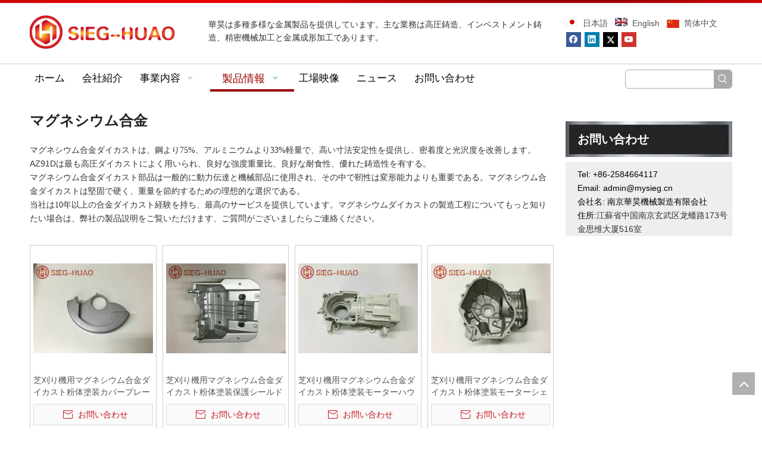

--- FILE ---
content_type: text/html;charset=utf-8
request_url: http://jp.mysieg.com/%E3%83%9E%E3%82%B0%E3%83%8D%E3%82%B7%E3%82%A6%E3%83%A0%E5%90%88%E9%87%91-pl532358.html
body_size: 39418
content:
<!DOCTYPE html> <html lang="ja" prefix="og: http://ogp.me/ns#" style="height: auto;"> <head> <link rel="preconnect" href="http://a3.leadongcdn.com"/> <link rel="preconnect" href="http://a2.leadongcdn.com"/> <link rel="preconnect" href="http://a0.leadongcdn.com"/><script>document.write=function(e){documentWrite(document.currentScript,e)};function documentWrite(documenturrentScript,e){var i=document.createElement("span");i.innerHTML=e;var o=i.querySelectorAll("script");if(o.length)o.forEach(function(t){if(t.src&&t.src!=""){var script=document.createElement("script");script.src=t.src;document.body.appendChild(script)}});document.body.appendChild(i)}
window.onloadHack=function(func){if(!!!func||typeof func!=="function")return;if(document.readyState==="complete")func();else if(window.addEventListener)window.addEventListener("load",func,false);else if(window.attachEvent)window.attachEvent("onload",func,false)};</script> <title>マグネシウムの合金はダイカスト、マグネシウムをダイカストの部品、マグネシウムをダイカストSIEG-HUAOを</title> <meta name="keywords" content="マグネシウムの合金はダイカスト、マグネシウムをダイカストの部品、マグネシウムをダイカスト、マグネシウムの合金をダイカストの製造者、中国のマグネシウムの鋳造を"/> <meta name="description" content="マグネシウムの合金はダイカストをであるセービングの重量のための強く、堅い、理想。 マグネシウムはHuaoのダイカストの部品を持ち耐久性を、複数のアプリケ−ションで使用することができる。 経験がダイカストを10年に最もよいマグネシウムがダイカストサービスを与える。"/> <link data-type="dns-prefetch" data-domain="a0.leadongcdn.com" rel="dns-prefetch" href="//a0.leadongcdn.com"> <link data-type="dns-prefetch" data-domain="a3.leadongcdn.com" rel="dns-prefetch" href="//a3.leadongcdn.com"> <link data-type="dns-prefetch" data-domain="a2.leadongcdn.com" rel="dns-prefetch" href="//a2.leadongcdn.com"> <link rel="amphtml" href="http://jp.mysieg.com/amp/%E3%83%9E%E3%82%B0%E3%83%8D%E3%82%B7%E3%82%A6%E3%83%A0%E5%90%88%E9%87%91-pl532358.html"/> <link rel="canonical" href="/%E3%83%9E%E3%82%B0%E3%83%8D%E3%82%B7%E3%82%A6%E3%83%A0%E5%90%88%E9%87%91-pl532358.html"/> <meta http-equiv="X-UA-Compatible" content="IE=edge"/> <meta name="renderer" content="webkit"/> <meta http-equiv="Content-Type" content="text/html; charset=utf-8"/> <meta name="viewport" content="width=device-width, initial-scale=1, user-scalable=no"/> <meta content="website" property="og:type"> <meta content="マグネシウムの合金はダイカスト、マグネシウムをダイカストの部品、マグネシウムをダイカストSIEG-HUAOを" property="og:title"> <meta content="http://jp.mysieg.com/%E3%83%9E%E3%82%B0%E3%83%8D%E3%82%B7%E3%82%A6%E3%83%A0%E5%90%88%E9%87%91-pl532358.html" property="og:url"> <meta content="https://a0.leadongcdn.com/cloud/iqBqrKrnRiiSlknlrkil/mianbaoxie.jpg" property="og:image"> <meta content="マグネシウムの合金はダイカストをであるセービングの重量のための強く、堅い、理想。 マグネシウムはHuaoのダイカストの部品を持ち耐久性を、複数のアプリケ−ションで使用することができる。 経験がダイカストを10年に最もよいマグネシウムがダイカストサービスを与える。" property="og:description"> <link rel="icon" href="//a0.leadongcdn.com/cloud/irBqrKrnRiiSpiqoloio/bitbug_favicon.ico"> <link rel="preload" type="text/css" as="style" href="//a3.leadongcdn.com/concat/nqijKB9ahaSRqijlomjpjpmnhk/static/assets/widget/mobile_head/style04/style04.css,/static/assets/widget/mobile_head/css/headerStyles.css,/static/assets/widget/style/component/langBar/langBar.css,/static/assets/widget/style/component/follow/widget_setting_iconSize/iconSize24.css,/static/assets/style/bootstrap/cus.bootstrap.grid.system.css,/static/assets/style/fontAwesome/4.7.0/css/font-awesome.css,/static/assets/style/iconfont/iconfont.css,/static/assets/widget/script/plugins/gallery/colorbox/colorbox.css,/static/assets/style/bootstrap/cus.bootstrap.grid.system.split.css,/static/assets/widget/script/plugins/picture/animate.css,/static/assets/widget/style/component/pictureNew/widget_setting_hoverEffect/picture.hoverEffect.css,/static/assets/widget/style/component/pictureNew/widget_setting_description/picture.description.css,/static/assets/widget/style/component/pictureNew/public/public.css,/static/assets/widget/style/component/graphic/graphic.css" onload="this.onload=null;this.rel='stylesheet'"/> <link rel="preload" type="text/css" as="style" href="//a2.leadongcdn.com/concat/upinKB9g19RsiSlqmjpopjnjnml/static/assets/widget/script/plugins/tooltipster/css/tooltipster.css,/static/assets/widget/style/component/follow/public/public.css" onload="this.onload=null;this.rel='stylesheet'"/> <link rel="stylesheet" type="text/css" href="//a3.leadongcdn.com/concat/nqijKB9ahaSRqijlomjpjpmnhk/static/assets/widget/mobile_head/style04/style04.css,/static/assets/widget/mobile_head/css/headerStyles.css,/static/assets/widget/style/component/langBar/langBar.css,/static/assets/widget/style/component/follow/widget_setting_iconSize/iconSize24.css,/static/assets/style/bootstrap/cus.bootstrap.grid.system.css,/static/assets/style/fontAwesome/4.7.0/css/font-awesome.css,/static/assets/style/iconfont/iconfont.css,/static/assets/widget/script/plugins/gallery/colorbox/colorbox.css,/static/assets/style/bootstrap/cus.bootstrap.grid.system.split.css,/static/assets/widget/script/plugins/picture/animate.css,/static/assets/widget/style/component/pictureNew/widget_setting_hoverEffect/picture.hoverEffect.css,/static/assets/widget/style/component/pictureNew/widget_setting_description/picture.description.css,/static/assets/widget/style/component/pictureNew/public/public.css,/static/assets/widget/style/component/graphic/graphic.css"/> <link rel="stylesheet" type="text/css" href="//a2.leadongcdn.com/concat/upinKB9g19RsiSlqmjpopjnjnml/static/assets/widget/script/plugins/tooltipster/css/tooltipster.css,/static/assets/widget/style/component/follow/public/public.css"/> <link rel="preload" type="text/css" as="style" href="//a2.leadongcdn.com/concat/bqilKB0a0sReiSoqlppmnpollrl/static/assets/widget/style/component/langBar/langBar.css,/static/assets/widget/script/plugins/smartmenu/css/navigation.css,/static/assets/widget/style/component/prodSearchNew/prodSearchNew.css,/static/assets/widget/style/component/prodsearch/prodsearch.css,/static/assets/widget/style/component/prodlist/public/public.css,/static/assets/style/ldFont/iconfont.css,/static/assets/widget/style/component/prodlist/profixlist.css,/static/assets/widget/style/component/faqList/faqList.css,/static/assets/widget/style/component/shoppingcartStatus/shoppingcartStatus.css,/static/assets/widget/style/component/quicknavigation/quicknavigation.css,/static/assets/widget/style/component/form/form.css,/static/assets/widget/script/plugins/form/select2.css,/static/assets/widget/style/component/inquire/inquire.css,/static/assets/widget/script/plugins/air-datepicker/css/datepicker.css" onload="this.onload=null;this.rel='stylesheet'"/> <link rel="stylesheet" type="text/css" href="//a2.leadongcdn.com/concat/bqilKB0a0sReiSoqlppmnpollrl/static/assets/widget/style/component/langBar/langBar.css,/static/assets/widget/script/plugins/smartmenu/css/navigation.css,/static/assets/widget/style/component/prodSearchNew/prodSearchNew.css,/static/assets/widget/style/component/prodsearch/prodsearch.css,/static/assets/widget/style/component/prodlist/public/public.css,/static/assets/style/ldFont/iconfont.css,/static/assets/widget/style/component/prodlist/profixlist.css,/static/assets/widget/style/component/faqList/faqList.css,/static/assets/widget/style/component/shoppingcartStatus/shoppingcartStatus.css,/static/assets/widget/style/component/quicknavigation/quicknavigation.css,/static/assets/widget/style/component/form/form.css,/static/assets/widget/script/plugins/form/select2.css,/static/assets/widget/style/component/inquire/inquire.css,/static/assets/widget/script/plugins/air-datepicker/css/datepicker.css"/> <style>@media(min-width:990px){[data-type="rows"][data-level="rows"]{display:flex}}</style> <style id="speed3DefaultStyle">@supports not(aspect-ratio:1/1){.prodlist-wrap li .prodlist-cell{position:relative;padding-top:100%;width:100%}.prodlist-lists-style-13 .prod_img_a_t13,.prodlist-lists-style-12 .prod_img_a_t12,.prodlist-lists-style-nophoto-11 .prod_img_a_t12{position:unset !important;min-height:unset !important}.prodlist-wrap li .prodlist-picbox img{position:absolute;width:100%;left:0;top:0}}.piclist360 .prodlist-pic4-3 li .prodlist-display{max-width:100%}@media(max-width:600px){.prodlist-fix-num li{width:50% !important}}</style> <template id="appdStylePlace"></template> <link href="//a3.leadongcdn.com/theme/irikKBnrirSRrirnRikSjiikSRklSRrjniiirjqiknrkm/style/style.css" type="text/css" rel="preload" as="style" onload="this.onload=null;this.rel='stylesheet'" data-theme="true"/> <link href="//a3.leadongcdn.com/theme/irikKBnrirSRrirnRikSjiikSRklSRrjniiirjqiknrkm/style/style.css" type="text/css" rel="stylesheet"/> <style guid='u_a469390fb676462ca3e4285de1498168' emptyRender='true' placeholder='true' type='text/css'></style> <link href="//a0.leadongcdn.com/site-res/ijkpKBnrirSRikkjRiiSjnpoikSRoioojqllSRrjnjkrojlimrnrSRqijlomkmnlrrRrrSj.css?1742968282595" rel="preload" as="style" onload="this.onload=null;this.rel='stylesheet'" data-extStyle="true" type="text/css" data-extAttr="20250326140905"/> <link href="//a0.leadongcdn.com/site-res/ijkpKBnrirSRikkjRiiSjnpoikSRoioojqllSRrjnjkrojlimrnrSRqijlomkmnlrrRrrSj.css?1742968282595" data-extAttr="20250326140905" type="text/css" rel="stylesheet"/> <template data-js-type='style_respond' data-type='inlineStyle'></template><template data-js-type='style_head' data-type='inlineStyle'><style guid='c11a9621-1926-432b-a9e8-5f6e2611f650' pm_pageStaticHack='' jumpName='head' pm_styles='head' type='text/css'>.sitewidget-langBar-20170619141815 .sitewidget-bd .front-icon-box.icon-style i{font-size:16px;color:#333 !important}.sitewidget-langBar-20170619141815 .sitewidget-bd .style21 #kVKMmhGUSpkt-lang-drop-arrow{color:#333 !important}.sitewidget-langBar-20170619141815 .sitewidget-bd .style21 .lang-menu .lang-item a{color:#333 !important}.sitewidget-langBar-20170619141815 .sitewidget-bd .icon-style-i{font-size:16px;color:#333 !important}.sitewidget-langBar-20170619141815 .sitewidget-bd .lang-bar.style18.lang-style .lang-dropdown .block-iconbaseline-down{color:#333 !important}.sitewidget-langBar-20170619141815 .sitewidget-bd .lang-bar.style18.lang-style .lang-dropdown .lang-selected{color:#333 !important}.sitewidget-langBar-20170619141815 .sitewidget-bd .lang-bar.style18.lang-style .lang-dropdown .lang-menu a{color:#333 !important}.sitewidget-langBar-20170619141815 .sitewidget-bd .lang-bar.style18.lang-style .lang-dropdown .lang-menu{border-color:#333 !important}.sitewidget-langBar-20170619141815 .sitewidget-bd .lang-bar.style21.lang-style .lang-dropdown .lang-menu .menu-close-btn i{background:#0a8ef5 !important}.sitewidget-langBar-20170619141815 .sitewidget-bd .front-icon-box i{font-size:20px;color:#333 !important}.sitewidget-langBar-20170619141815 .sitewidget-bd .front-icon-box.icon-style i{font-size:20px;color:#333 !important}.sitewidget-langBar-20170619141815 .sitewidget-bd .front-icon-box i:hover{color:#333 !important}.sitewidget-prodListNew-20150126190609 .sitewidget-ft .paging>li.active>span{background-color:#980000;border:1px solid #980000}.sitewidget-prodListNew-20150126190609 .sitewidget-ft .paging>li>a:hover{color:#980000;border:1px solid #980000}.sitewidget-prodListNew-20150126190609 .prodlist-parameter-wrap .prodlist-parameter-inner{padding:10px 0 5px 0}.sitewidget-prodListNew-20150126190609 .prodlist-wrap .prodlist-pro-name{height:40px !important;line-height:20px !important}.sitewidget-prodListNew-20150126190609 .keyword_box .keyword_list a{color:#8a8a8a !important;border-color:#8a8a8a !important}.sitewidget-prodListNew-20150126190609 .keyword_box .keyword_list a:hover{color:#8a8a8a !important;border-color:#8a8a8a !important}.sitewidget-form-20181123132647 #formsubmit{pointer-events:none}.sitewidget-form-20181123132647 #formsubmit.releaseClick{pointer-events:unset}.sitewidget-form-20181123132647 .form-horizontal input,.sitewidget-form-20181123132647 .form-horizontal span:not(.select2-selection--single),.sitewidget-form-20181123132647 .form-horizontal label,.sitewidget-form-20181123132647 .form-horizontal .form-builder button{height:20px !important;line-height:20px !important}.sitewidget-form-20181123132647 .uploadBtn{padding:4px 15px !important;height:20px !important;line-height:20px !important}.sitewidget-form-20181123132647 select,.sitewidget-form-20181123132647 input[type="text"],.sitewidget-form-20181123132647 input[type="password"],.sitewidget-form-20181123132647 input[type="datetime"],.sitewidget-form-20181123132647 input[type="datetime-local"],.sitewidget-form-20181123132647 input[type="date"],.sitewidget-form-20181123132647 input[type="month"],.sitewidget-form-20181123132647 input[type="time"],.sitewidget-form-20181123132647 input[type="week"],.sitewidget-form-20181123132647 input[type="number"],.sitewidget-form-20181123132647 input[type="email"],.sitewidget-form-20181123132647 input[type="url"],.sitewidget-form-20181123132647 input[type="search"],.sitewidget-form-20181123132647 input[type="tel"],.sitewidget-form-20181123132647 input[type="color"],.sitewidget-form-20181123132647 .uneditable-input{height:20px !important}.sitewidget-form-20181123132647.sitewidget-inquire .control-group .controls .select2-container .select2-selection--single .select2-selection__rendered{height:20px !important;line-height:20px !important}.sitewidget-form-20181123132647 textarea.cus-message-input{min-height:20px !important}.sitewidget-form-20181123132647 .add-on,.sitewidget-form-20181123132647 .add-on{height:20px !important;line-height:20px !important}.sitewidget-form-20181123132647 .input-valid-bg{background:#ffece8 !important;outline:0}.sitewidget-form-20181123132647 .input-valid-bg:focus{background:#fff !important;border:1px solid #f53f3f !important}.sitewidget-form-20181123132647 #formsubmit{border:1px solid #980000;border-radius:4px;background:#980000;color:#fff;font-size:14px;width:102px;height:30px}.sitewidget-form-20181123132647 #formsubmit:hover{border:1px solid #ddd;border-radius:4px;background:#ddd;color:#980000;font-size:15px}.sitewidget-form-20181123132647 #formreset{width:102px;font-size:14px;height:30px}.sitewidget-form-20181123132647 #formreset:hover{font-size:15px}.sitewidget-form-20181123132647 .submitGroup .controls{text-align:left}.sitewidget-form-20181123132647 .multiple-parent input[type='checkbox']+label:before{content:"";display:inline-block;width:12px;height:12px;border:1px solid #888;border-radius:3px;margin-right:6px;margin-left:6px;transition-duration:.2s}.sitewidget-form-20181123132647 .multiple-parent input[type='checkbox']:checked+label:before{width:50%;border-color:#888;border-left-color:transparent;border-top-color:transparent;-webkit-transform:rotate(45deg) translate(1px,-4px);transform:rotate(45deg) translate(1px,-4px);margin-right:12px;width:6px}.sitewidget-form-20181123132647 .multiple-parent input[type="checkbox"]{display:none}.sitewidget-form-20181123132647 .multiple-parent{display:none;width:100%}.sitewidget-form-20181123132647 .multiple-parent ul{list-style:none;width:100%;text-align:left;border-radius:4px;padding:10px 5px;box-sizing:border-box;height:auto;overflow-x:hidden;overflow-y:scroll;box-shadow:0 4px 5px 0 rgb(0 0 0 / 14%),0 1px 10px 0 rgb(0 0 0 / 12%),0 2px 4px -1px rgb(0 0 0 / 30%);background-color:#fff;margin:2px 0 0 0;border:1px solid #ccc;box-shadow:1px 1px 2px rgb(0 0 0 / 10%) inset}.sitewidget-form-20181123132647 .multiple-parent ul::-webkit-scrollbar{width:2px;height:4px}.sitewidget-form-20181123132647 .multiple-parent ul::-webkit-scrollbar-thumb{border-radius:5px;-webkit-box-shadow:inset 0 0 5px rgba(0,0,0,0.2);background:#4e9e97}.sitewidget-form-20181123132647 .multiple-parent ul::-webkit-scrollbar-track{-webkit-box-shadow:inset 0 0 5px rgba(0,0,0,0.2);border-radius:0;background:rgba(202,202,202,0.23)}.sitewidget-form-20181123132647 .multiple-select{width:100%;height:auto;min-height:40px;line-height:40px;border-radius:4px;padding-right:10px;padding-left:10px;box-sizing:border-box;overflow:hidden;background-size:auto 80%;border:1px solid #ccc;box-shadow:1px 1px 2px rgb(0 0 0 / 10%) inset;background-color:#fff;position:relative}.sitewidget-form-20181123132647 .multiple-select:after{content:'';position:absolute;top:50%;right:6px;width:0;height:0;border:8px solid transparent;border-top-color:#888;transform:translateY(calc(-50% + 4px));cursor:pointer}.sitewidget-form-20181123132647 .multiple-select span{line-height:28px;color:#666}.sitewidget-form-20181123132647 .multiple-parent label{color:#333;display:inline-flex;align-items:center;height:30px;line-height:22px;padding:0}.sitewidget-form-20181123132647 .select-content{display:inline-block;border-radius:4px;line-height:23px;margin:2px 2px 0 2px;padding:0 3px;border:1px solid #888;height:auto}.sitewidget-form-20181123132647 .select-delete{cursor:pointer}.sitewidget-form-20181123132647 select[multiple]{display:none}</style></template><template data-js-type='style_respond' data-type='inlineStyle'></template><template data-js-type='style_head' data-type='inlineStyle'></template><script data-ignoreMinify="true">
	function loadInlineStyle(){
		var allInlineStyle = document.querySelectorAll("template[data-type='inlineStyle']");
		var length = document.querySelectorAll("template[data-type='inlineStyle']").length;
		for(var i = 0;i < length;i++){
			var style = allInlineStyle[i].innerHTML;
			allInlineStyle[i].outerHTML = style;
		}
	}
loadInlineStyle();
</script> <link rel='preload' as='style' onload='this.onload=null;this.rel="stylesheet"' href='https://fonts.googleapis.com/css?family=Open+Sans&display=swap' data-type='1' type='text/css' media='all'/> <script type="text/javascript" data-src="//a2.leadongcdn.com/static/t-gjBmBKmKxxnqwz7r/assets/script/jquery-1.11.0.concat.js"></script> <script type="text/javascript" data-src="//ld-analytics.leadongcdn.com/knBmiKkjRirSSRRQRiiSmpiml/ltm-web.js?v=1742969345000"></script><script type="text/x-delay-ids" data-type="delayIds" data-device="pc" data-xtype="0" data-delayIds='[9612851,272608394,9613671,9612951,9615211,272608054,9613011,9615081,9612931,9613331,9614801,9615201,9614791,9612901,9612891,9612921,272609234,9612911,9614781]'></script> <script guid='57ee71ee-391e-43ae-9a90-8ef2cdb59ef6' pm_pageStaticHack='true' jumpName='head' pm_scripts='head' type='text/javascript'>try{(function(window,undefined){var phoenixSite=window.phoenixSite||(window.phoenixSite={});phoenixSite.lanEdition="JA_JP";var page=phoenixSite.page||(phoenixSite.page={});page.cdnUrl="//a0.leadongcdn.com";page.siteUrl="http://jp.mysieg.com";page.lanEdition=phoenixSite.lanEdition;page._menu_prefix="";page._menu_trans_flag="";page._captcha_domain_prefix="captcha.c";page._pId="fEKAfgPWGnsB";phoenixSite._sViewMode="true";phoenixSite._templateSupport="false";phoenixSite._singlePublish="false"})(this)}catch(e){try{console&&
console.log&&console.log(e)}catch(e){}};</script> <script id='u_d50ed764eac84d1aa1544fe51c06e11c' guid='u_d50ed764eac84d1aa1544fe51c06e11c' pm_script='init_top' type='text/javascript'>try{(function(window,undefined){var datalazyloadDefaultOptions=window.datalazyloadDefaultOptions||(window.datalazyloadDefaultOptions={});datalazyloadDefaultOptions["version"]="3.0.0";datalazyloadDefaultOptions["isMobileViewer"]="false";datalazyloadDefaultOptions["hasCLSOptimizeAuth"]="false";datalazyloadDefaultOptions["_version"]="3.0.0";datalazyloadDefaultOptions["isPcOptViewer"]="false"})(this);(function(window,undefined){window.__ph_optSet__='{"loadImgType":"0","isOpenFlagUA":true,"v30NewMode":"1","docReqType":"0","docDecrease":"1","docCallback":"1","idsVer":"1"}'})(this)}catch(e){try{console&&
console.log&&console.log(e)}catch(e){}};</script> <script id='u_4fc5653b295a492f8c460c72cd3cc304' guid='u_4fc5653b295a492f8c460c72cd3cc304' type='text/javascript'>try{var thisUrl=location.host;var referUrl=document.referrer;if(referUrl.indexOf(thisUrl)==-1)localStorage.setItem("landedPage",document.URL)}catch(e){try{console&&console.log&&console.log(e)}catch(e){}};</script> </head> <body class=" frontend-body-canvas "> <div id='backstage-headArea' headFlag='1' class='hideForMobile'><div class="outerContainer" data-mobileBg="true" id="outerContainer_1447298787180" data-type="outerContainer" data-level="rows"><div class="container" data-type="container" data-level="rows" cnttype="backstage-container-mark"><div class="row" data-type="rows" data-level="rows" data-attr-xs="null" data-attr-sm="null"><div class="col-md-3" id="column_1493970202594" data-type="columns" data-level="columns"><div id="location_1493970202595" data-type="locations" data-level="rows"><div class="backstage-stwidgets-settingwrap" scope="0" settingId="qdKfUTQVNvRL" id="component_qdKfUTQVNvRL" relationCommonId="fEKAfgPWGnsB" classAttr="sitewidget-logo-20170426132021"> <div class="sitewidget-pictureNew sitewidget-logo sitewidget-logo-20170426132021"> <div class="sitewidget-bd"> <div class="picture-resize-wrap " style="position: relative; width: 100%; text-align: left; "> <span class="picture-wrap pic-style-default 666 animated bounceInLeft" data-ee="animated bounceInLeft" id="picture-wrap-qdKfUTQVNvRL" style="display: inline-block; position: relative;max-width: 100%;"> <a class="imgBox mobile-imgBox" style="display: inline-block; position: relative;max-width: 100%;" href="/index.html"> <img class="img-default-bgc" data-src="//a0.leadongcdn.com/cloud/loBqrKrnRinSkpmipjio/huahao_093a9c76b614726dfa0beb0485fb8664.png" src="//a0.leadongcdn.com/cloud/loBqrKrnRinSkpmipjio/huahao_093a9c76b614726dfa0beb0485fb8664.png" alt="中国のダイカストおよびインベストメント鋳造のサプライヤー" title="中国のダイカストおよびインベストメント鋳造のサプライヤー" phoenixLazyload='true'/> </a> </span> </div> </div> </div> </div> <script type="text/x-delay-script" data-id="qdKfUTQVNvRL" data-jsLazyloadType="1" data-alias="logo" data-jsLazyload='true' data-type="component" data-jsDepand='["//a3.leadongcdn.com/static/t-lkBpBKkKlplwsz7r/assets/widget/script/plugins/jquery.lazyload.js","//a2.leadongcdn.com/static/t-ilBoBKrKlwrolo7m/assets/widget/script/compsettings/comp.logo.settings.js"]' data-jsThreshold='5' data-cssDepand='' data-cssThreshold='5'>(function(window,$,undefined){try{(function(window,$,undefined){var respSetting={},temp;$(function(){$("#picture-wrap-qdKfUTQVNvRL").on("webkitAnimationEnd webkitTransitionEnd mozAnimationEnd MSAnimationEnd oanimationend animationend",function(){var rmClass="animated bounce zoomIn pulse rotateIn swing fadeIn bounceInDown bounceInLeft bounceInRight bounceInUp fadeInDownBig fadeInLeftBig fadeInRightBig fadeInUpBig zoomInDown zoomInLeft zoomInRight zoomInUp";$(this).removeClass(rmClass)});var version=
$.trim("20200313131553");if(!!!version)version=undefined;if(phoenixSite.phoenixCompSettings&&typeof phoenixSite.phoenixCompSettings.logo!=="undefined"&&phoenixSite.phoenixCompSettings.logo.version==version&&typeof phoenixSite.phoenixCompSettings.logo.logoLoadEffect=="function"){phoenixSite.phoenixCompSettings.logo.logoLoadEffect("qdKfUTQVNvRL",".sitewidget-logo-20170426132021","animated bounceInLeft","img-hover-shift",respSetting);if(!!phoenixSite.phoenixCompSettings.logo.version&&phoenixSite.phoenixCompSettings.logo.version!=
"1.0.0")loadAnimationCss();return}var resourceUrl="//a0.leadongcdn.com/static/assets/widget/script/compsettings/comp.logo.settings.js?_\x3d1742968282595";if(phoenixSite&&phoenixSite.page){var cdnUrl=phoenixSite.page.cdnUrl;if(cdnUrl&&cdnUrl!="")resourceUrl=cdnUrl+"/static/assets/widget/script/compsettings/comp.logo.settings.js?_\x3d1742968282595"}var callback=function(){phoenixSite.phoenixCompSettings.logo.logoLoadEffect("qdKfUTQVNvRL",".sitewidget-logo-20170426132021","animated bounceInLeft","img-hover-shift",
respSetting);if(!!phoenixSite.phoenixCompSettings.logo.version&&phoenixSite.phoenixCompSettings.logo.version!="1.0.0")loadAnimationCss()};if(phoenixSite.cachedScript)phoenixSite.cachedScript(resourceUrl,callback());else $.getScript(resourceUrl,callback())});function loadAnimationCss(){var link=document.createElement("link");link.rel="stylesheet";link.type="text/css";link.href="//a3.leadongcdn.com/static/assets/widget/script/plugins/picture/animate.css?1742968282595";var head=document.getElementsByTagName("head")[0];
head.appendChild(link)}try{loadTemplateImg("sitewidget-logo-20170426132021")}catch(e){try{console&&(console.log&&console.log(e))}catch(e){}}})(window,jQuery)}catch(e){try{console&&console.log&&console.log(e)}catch(e){}}})(window,$);</script> </div></div><div class="col-md-6" id="column_1447298964854" data-type="columns" data-level="columns"><div id="location_1447298964855" data-type="locations" data-level="rows"><div class="backstage-stwidgets-settingwrap " id="component_fPKApTvVFhLg" data-scope="0" data-settingId="fPKApTvVFhLg" data-relationCommonId="fEKAfgPWGnsB" data-classAttr="sitewidget-text-20151112112920"> <div class="sitewidget-text sitewidget-text-20151112112920 sitewidget-olul-liststyle"> <div class=" sitewidget-bd "> 華昊は多種多様な金属製品を提供しています。主な業務は高圧鋳造、インベストメント鋳造、精密機械加工と金属成形加工であります。 </div> </div> <script type="text/x-delay-script" data-id="fPKApTvVFhLg" data-jsLazyloadType="1" data-alias="text" data-jsLazyload='true' data-type="component" data-jsDepand='["//a2.leadongcdn.com/static/t-iiBpBKzKqwjngw7l/assets/widget/script/compsettings/comp.text.settings.js"]' data-jsThreshold='5' data-cssDepand='' data-cssThreshold='5'>(function(window,$,undefined){})(window,$);</script><template data-type='js_template' data-settingId='fPKApTvVFhLg'><script id='u_9f9661508ad546f487beab07b31e42a2' guid='u_9f9661508ad546f487beab07b31e42a2' type='text/javascript'>try{$(function(){$(".sitewidget-text-20151112112920 .sitewidget-bd a").each(function(){if($(this).attr("href"))if($(this).attr("href").indexOf("#")!=-1){console.log("anchor-link",$(this));$(this).attr("anchor-link","true")}})})}catch(e){try{console&&console.log&&console.log(e)}catch(e){}};</script></template> </div> </div></div><div class="col-md-3" id="column_1493970419292" data-type="columns" data-level="columns"><div id="location_1493970419293" data-type="locations" data-level="rows"><div class="backstage-stwidgets-settingwrap" scope="0" settingId="kVKMmhGUSpkt" id="component_kVKMmhGUSpkt" relationCommonId="fEKAfgPWGnsB" classAttr="sitewidget-langBar-20170619141815"> <div class="sitewidget-langBar sitewidget-langBar-20170619141815"> <div class="sitewidget-bd"> <div class="lang-bar lang-bar-left "> <span class="lang-cont" data-lanCode="10" data-default="0"> <a href='http://jp.mysieg.com' target="" class="lang-a " target="_blank"> <div class="lang-sprites-slide sprites sprites-10"></div> <span class="langBar-lang-text">日本語</span> </a> </span> <span class="lang-div-mid"></span> <span class="lang-cont" data-lanCode="0" data-default="0"> <a href='http://www.mysieg.com' target="" class="lang-a " target="_blank"> <div class="lang-sprites-slide sprites sprites-0"></div> <span class="langBar-lang-text">English</span> </a> </span> <span class="lang-div-mid"></span> <span class="lang-cont" data-lanCode="1" data-default="1"> <a target="" href='http://cn.mysieg.com' class="lang-a " target="_blank"> <img src="//a0.leadongcdn.com/static/assets/widget/images/langBar/1.jpg" alt="简体中文" class="lang-icon"/> <span class="langBar-lang-text">简体中文</span> </a> </span> </div> </div> </div> <template data-type='js_template' data-settingId='kVKMmhGUSpkt'><script id='u_e9c6c692febe4117acff0a498518d4de' guid='u_e9c6c692febe4117acff0a498518d4de' type='text/javascript'>try{function sortableli(el,data,value){var newArr=[];if(value=="0"||value=="1"||value=="2"||value=="3"||value=="4"||value=="5"||value=="6"||value=="7"||value=="8"||value=="12"||value=="14"){for(var i=0;i<data.length;i++)el.find(".lang-cont").each(function(){if(data[i].isDefault=="0"){if($(this).attr("data-default")=="0")if($(this).attr("data-lancode")==data[i].islanCode){var cloneSpan=$(this).clone(true);newArr.push(cloneSpan)}}else if($(this).attr("data-default")=="1")if($(this).attr("data-lancode")==
data[i].islanCode){var cloneSpan=$(this).clone(true);newArr.push(cloneSpan)}});if(value=="0"||value=="6"||value=="3")var langDivMid=' \x3cspan class\x3d"lang-div-mid"\x3e|\x3c/span\x3e ';else if(value=="1"||value=="4"||value=="7"||value=="14")var langDivMid=' \x3cspan class\x3d"lang-div-mid"\x3e\x3c/span\x3e ';else if(value=="2"||value=="12"||value=="5"||value=="8")var langDivMid=' \x3cspan class\x3d"lang-div-mid"\x3e/\x3c/span\x3e ';else var langDivMid=' \x3cspan class\x3d"lang-div-mid"\x3e|\x3c/span\x3e ';
if(newArr.length>=0){el.find("span").remove();for(var i=0;i<newArr.length;i++){el.append(newArr[i]);if(i==newArr.length-1);else el.append(langDivMid)}}}else{for(var i=0;i<data.length;i++)el.find(".lang-item").each(function(){if(data[i].isDefault=="0"){if($(this).attr("data-default")=="0")if($(this).attr("data-lancode")==data[i].islanCode){var cloneSpan=$(this).clone(true);newArr.push(cloneSpan)}}else if($(this).attr("data-default")=="1")if($(this).attr("data-lancode")==data[i].islanCode){var cloneSpan=
$(this).clone(true);newArr.push(cloneSpan)}});if(newArr.length>=0){el.find(".lang-item").remove();for(var i=0;i<newArr.length;i++)if(value=="13")el.find(".langBar-easystyle-sub").append(newArr[i]);else el.find(".lang-menu").append(newArr[i])}}}$(function(){var dom=$(".sitewidget-langBar-20170619141815 .sitewidget-bd .lang-bar");var sortArr="";if(sortArr!=""&&sortArr!=undefined)sortableli(dom,sortArr,7)})}catch(e){try{console&&console.log&&console.log(e)}catch(e){}};</script></template> <script type="text/x-delay-script" data-id="kVKMmhGUSpkt" data-jsLazyloadType="1" data-alias="langBar" data-jsLazyload='true' data-type="component" data-jsDepand='' data-jsThreshold='5' data-cssDepand='' data-cssThreshold='5'>(function(window,$,undefined){})(window,$);</script></div><div class="backstage-stwidgets-settingwrap" id="component_qpAMchbfINzE" data-scope="0" data-settingId="qpAMchbfINzE" data-relationCommonId="fEKAfgPWGnsB" data-classAttr="sitewidget-follow-20171123141524"> <div class="sitewidget-follow sitewidget-follow-20171123141524 "> <div class="sitewidget-bd"> <a class="follow-a facebook " target="_blank" rel='nofollow' href="https://www.facebook.com/Sieg-Huao-Gussworks-Company-Limited-150369925553181/" title="Facebook" aria-label="Facebook"> <span class=" noneRotate social-icon-24 social-icon-default social-icon-facebook"></span> </a> <a class="follow-a linkedin " target="_blank" rel='nofollow' href="https://www.linkedin.com/company/sieg-huao-gussworks-company-limited/" title="Linkedin" aria-label="Linkedin"> <span class=" noneRotate social-icon-24 social-icon-default social-icon-linkedin"></span> </a> <a class="follow-a twitter " target="_blank" rel='nofollow' href="https://mobile.twitter.com/sieg_huao" title="Twitter" aria-label="Twitter"> <span class=" noneRotate social-icon-24 social-icon-default social-icon-twitter"></span> </a> <a class="follow-a youtube " target="_blank" rel='nofollow' href="https://www.youtube.com/watch?v=pqZeG-A7tkI" title="Youtube" aria-label="Youtube"> <span class=" noneRotate social-icon-24 social-icon-default social-icon-youtube"></span> </a> </div> </div> <script type="text/x-delay-script" data-id="qpAMchbfINzE" data-jsLazyloadType="1" data-alias="follow" data-jsLazyload='true' data-type="component" data-jsDepand='["//a3.leadongcdn.com/static/t-jiBpBKpKwisxqs7n/assets/widget/script/plugins/tooltipster/js/jquery.tooltipster.js"]' data-jsThreshold='5' data-cssDepand='' data-cssThreshold='5'>(function(window,$,undefined){try{$(function(){phoenixSite.sitewidgets.showqrcode(".sitewidget-follow-20171123141524")})}catch(e){try{console&&console.log&&console.log(e)}catch(e){}}try{(function(window,$,undefined){$(function(){if(phoenixSite.lanEdition&&phoenixSite.lanEdition!="ZH_CN"){$(".follow-a.weChat").attr("title","WeChat");$(".follow-a.weiBo").attr("title","Weibo");$(".follow-a.weChat .social-follow-vert-text").text("WeChat");$(".follow-a.weiBo .social-follow-vert-text").text("Weibo");$(".follow-a.weChat .social-follow-hori-text").text("WeChat");
$(".follow-a.weiBo .social-follow-hori-text").text("Weibo")}})})(window,jQuery)}catch(e){try{console&&console.log&&console.log(e)}catch(e){}}})(window,$);</script> </div> </div></div></div></div></div><div class="outerContainer" data-mobileBg="true" id="outerContainer_1435286627919" data-type="outerContainer" data-level="rows"><div class="container" data-type="container" data-level="rows" cnttype="backstage-container-mark"><div class="row" data-type="rows" data-level="rows" data-attr-xs="null" data-attr-sm="null"><div class="col-md-12" id="column_1439179422099" data-type="columns" data-level="columns"><div class="row" data-type="rows" data-level="rows"><div class="col-md-10" id="column_1496386687408" data-type="columns" data-level="columns"><div id="location_1496386687409" data-type="locations" data-level="rows"><div class="backstage-stwidgets-settingwrap" scope="0" settingId="qTpKAJbgrdaV" id="component_qTpKAJbgrdaV" relationCommonId="fEKAfgPWGnsB" classAttr="sitewidget-navigation_style-20170425150557"> <div class="sitewidget-navigation_style sitewidget-navnew fix sitewidget-navigation_style-20170425150557 navnew-wide-style5 navnew-style5 navnew-way-slide navnew-slideRight"> <a href="javascript:;" class="navnew-thumb-switch navnew-thumb-way-slide navnew-thumb-slideRight" style="background-color:#ffffff"> <span class="nav-thumb-ham first" style="background-color:rgb(152, 0, 0)"></span> <span class="nav-thumb-ham second" style="background-color:rgb(152, 0, 0)"></span> <span class="nav-thumb-ham third" style="background-color:rgb(152, 0, 0)"></span> </a> <style>@media(min-width:1220px){.sitewidget-navnew.sitewidget-navigation_style-20170425150557 .smsmart{max-width:unset}}@media(max-width:1219px) and (min-width:990px){.sitewidget-navnew.sitewidget-navigation_style-20170425150557 .smsmart{max-width:unset}}@media(min-width:1200px) and (max-width:1365px){.sitewidget-navnew.sitewidget-navigation_style-20170425150557 .smsmart{max-width:unset}}</style> <style>@media(min-width:990px){.navnew-substyle4 .nav-sub-list .nav-sub-item .nav-sub-item-hd span{font-size:inherit;font-weight:inherit;line-height:inherit;cursor:pointer}.navnew-substyle4 .nav-sub-list .nav-sub-item .nav-sub-item-hd span:hover,.navnew-substyle4 .nav-sub-list .nav-sub-item .nav-sub-item-bd .nav-sub-item-bd-item .nav-sub-item-bd-info:hover{color:inherit}.navnew-substyle4 .nav-sub-list .nav-sub-item .nav-sub-item-bd .nav-sub-item-bd-item .nav-sub-item-bd-info{font-size:inherit;color:inherit;font-weight:inherit;text-align:inherit}}</style> <ul class="navnew smsmart navnew-way-slide navnew-slideRight navnew-wide-substyle-new0 "> <li id="parent_0" class="navnew-item navLv1 " data-visible="1"> <a id="nav_692021" target="_self" rel="" class="navnew-link" data-currentIndex="" href="/"><i class="icon "></i><span class="text-width">ホーム</span> </a> <span class="navnew-separator"></span> </li> <li id="parent_1" class="navnew-item navLv1 " data-visible="1"> <a id="nav_692011" target="_self" rel="" class="navnew-link" data-currentIndex="" href="/About-Us.html"><i class="icon "></i><span class="text-width">会社紹介</span> </a> <span class="navnew-separator"></span> </li> <li id="parent_2" class="navnew-item navLv1 " data-visible="1"> <a id="nav_692051" target="_self" rel="" class="navnew-link" data-currentIndex="" href="/Capacity.html"><i class="icon "></i><span class="text-width">事業内容</span> </a> <span class="navnew-separator"></span> <ul class="navnew-sub1 " data-visible="1"> <li class="navnew-sub1-item navLv2" data-visible="1"> <a id="nav_692071" target="_self" rel="" class="navnew-sub1-link" data-currentIndex="" href="/High-Pressure-Die-Casting.html"> <i class="icon "></i>ダイカスト</a> <ul class="navnew-sub2"> <li class="hide navnew-sub2-item navLv3" data-visible="0"> <a class="navnew-sub2-link" id="nav_691961" target="_self" rel="" data-currentIndex='' href="/Tool-Fabrication.html"><i class="icon undefined"> </i>金型の製造</a> </li> <li class="hide navnew-sub2-item navLv3" data-visible="0"> <a class="navnew-sub2-link" id="nav_691951" target="_self" rel="" data-currentIndex='' href="/Casting.html"><i class="icon undefined"> </i>鋳造</a> </li> <li class="hide navnew-sub2-item navLv3" data-visible="0"> <a class="navnew-sub2-link" id="nav_691971" target="_self" rel="" data-currentIndex='' href="/Finishing.html"><i class="icon undefined"> </i> 仕上げ</a> </li> </ul> </li> <li class="navnew-sub1-item navLv2" data-visible="1"> <a id="nav_692061" target="_self" rel="" class="navnew-sub1-link" data-currentIndex="" href="/Investment-Casting.html"> <i class="icon "></i>インベストメント鋳造</a> <ul class="navnew-sub2"> <li class=" navnew-sub2-item navLv3" data-visible="1"> <a class="navnew-sub2-link" id="nav_692101" target="_self" rel="" data-currentIndex='' href="/Tool-Fabrication1.html"><i class="icon undefined"> </i>金型の製造</a> </li> <li class=" navnew-sub2-item navLv3" data-visible="1"> <a class="navnew-sub2-link" id="nav_691981" target="_self" rel="" data-currentIndex='' href="/Post-Casting-Treatment.html"><i class="icon undefined"> </i>ポストキャスティング</a> </li> </ul> </li> <li class="navnew-sub1-item navLv2" data-visible="1"> <a id="nav_27713234" target="_self" rel="" class="navnew-sub1-link" data-currentIndex="" href="/Advanced-Machining-170628174411.html"> <i class="icon undefined"></i>高度な機械加工</a> </li> <li class="navnew-sub1-item hide navLv2" data-visible="0"> <a id="nav_691931" target="_self" rel="" class="navnew-sub1-link" data-currentIndex="" href="/Metal-Fabrication.html"> <i class="icon undefined"></i>金属成形加工</a> </li> <li class="navnew-sub1-item hide navLv2" data-visible="0"> <a id="nav_692081" target="_self" rel="" class="navnew-sub1-link" data-currentIndex="" href="/Quality-Control.html"> <i class="icon "></i>品質管理</a> </li> <li class="navnew-sub1-item navLv2" data-visible="1"> <a id="nav_34058384" target="_self" rel="" class="navnew-sub1-link" data-currentIndex="" href="/%E7%B7%A0%E4%BB%98%E5%B7%A5%E5%85%B7%E5%8F%8A%E3%81%B3%E6%B4%97%E6%B5%84%E5%B7%A5%E5%85%B7.html"> <i class="icon undefined"></i>締付工具及び洗浄工具</a> </li> <li class="navnew-sub1-item navLv2" data-visible="1"> <a id="nav_34058394" target="_self" rel="" class="navnew-sub1-link" data-currentIndex="" href="/%E8%87%AA%E5%8B%95%E8%BB%8A%E3%82%B9%E3%83%86%E3%82%A2%E3%83%AA%E3%83%B3%E3%82%B0.html"> <i class="icon undefined"></i>自動車ステアリング</a> </li> </ul> </li> <li id="parent_3" class="navnew-item navLv1 " data-visible="1"> <a id="nav_691891" target="_self" rel="" class="navnew-link" data-currentIndex="3" href="/products.html"><i class="icon "></i><span class="text-width">製品情報</span> </a> <span class="navnew-separator"></span> <ul class="navnew-sub1"> <li class="navnew-sub1-item navLv2" data-visible="1"> <a id="nav_1346341" class="navnew-sub1-link" target="_self" rel="" data-currentIndex='' href="/%E3%83%80%E3%82%A4%E3%82%AB%E3%82%B9%E3%83%88%E8%A3%BD%E5%93%81-pl523358.html"> <i class="icon "></i>ダイカスト部品</a> </li> <li class="navnew-sub1-item navLv2" data-visible="1"> <a id="nav_1346201" class="navnew-sub1-link" target="_self" rel="" data-currentIndex='' href="/%E3%82%A4%E3%83%B3%E3%83%99%E3%82%B9%E3%83%88%E3%83%A1%E3%83%B3%E3%83%88%E9%8B%B3%E9%80%A0%E8%A3%BD%E5%93%81-pl511358.html"> <i class="icon "></i>インベストメント鋳造</a> </li> <li class="navnew-sub1-item navLv2" data-visible="1"> <a id="nav_1417741" class="navnew-sub1-link" target="_self" rel="" data-currentIndex='' href="/%E5%85%88%E9%80%B2%E3%81%AA%E7%B2%BE%E5%AF%86%E5%8A%A0%E5%B7%A5%E9%83%A8%E5%93%81-pl557208.html"> <i class="icon "></i>精密加工部品</a> </li> <li class="navnew-sub1-item navLv2" data-visible="1"> <a id="nav_1417751" class="navnew-sub1-link" target="_self" rel="" data-currentIndex='' href="/%E9%87%91%E5%B1%9E%E8%A3%BD%E9%80%A0%E9%83%A8%E5%93%81-pl547208.html"> <i class="icon "></i>金属製造部品</a> </li> <li class="navnew-sub1-item navLv2" data-visible="1"> <a id="nav_30971194" class="navnew-sub1-link" target="_self" rel="" data-currentIndex='' href="/%E8%A3%BD%E9%80%A0%E3%81%A8%E7%B5%84%E3%81%BF%E7%AB%8B%E3%81%A6%E5%91%B3%E3%81%A8%E3%82%AF%E3%83%AA%E3%83%BC%E3%83%8B%E3%83%B3%E3%82%B0%E3%83%84%E3%83%BC%E3%83%AB-pl6872256.html"> <i class="icon "></i>製造と組み立て-締付工具と清浄工具</a> </li> <li class="navnew-sub1-item navLv2" data-visible="1"> <a id="nav_34058564" class="navnew-sub1-link" target="_self" rel="" data-currentIndex='' href="/%E8%87%AA%E5%8B%95%E8%BB%8A%E3%82%B9%E3%83%86%E3%82%A2%E3%83%AA%E3%83%B3%E3%82%B0-pl40721897.html"> <i class="icon undefined"></i>自動車ステアリング</a> </li> </ul> </li> <li id="parent_4" class="navnew-item navLv1 " data-visible="1"> <a id="nav_1950161" target="_self" rel="" class="navnew-link" data-currentIndex="" href="/video.html"><i class="icon "></i><span class="text-width">工場映像</span> </a> <span class="navnew-separator"></span> </li> <li id="parent_5" class="navnew-item navLv1 " data-visible="1"> <a id="nav_692041" target="_self" rel="" class="navnew-link" data-currentIndex="" href="/news.html"><i class="icon "></i><span class="text-width">ニュース</span> </a> <span class="navnew-separator"></span> </li> <li id="parent_6" class="navnew-item navLv1 " data-visible="1"> <a id="nav_692031" target="_self" rel="" class="navnew-link" data-currentIndex="" href="/contactus.html"><i class="icon "></i><span class="text-width">お問い合わせ</span> </a> <span class="navnew-separator"></span> </li> </ul> </div> </div> <script type="text/x-delay-script" data-id="qTpKAJbgrdaV" data-jsLazyloadType="1" data-alias="navigation_style" data-jsLazyload='true' data-type="component" data-jsDepand='["//a2.leadongcdn.com/static/t-poBpBKoKiymxlx7r/assets/widget/script/plugins/smartmenu/js/jquery.smartmenusUpdate.js","//a0.leadongcdn.com/static/t-niBoBKnKrqmlmp7q/assets/widget/script/compsettings/comp.navigation_style.settings.js"]' data-jsThreshold='5' data-cssDepand='' data-cssThreshold='5'>(function(window,$,undefined){try{$(function(){if(phoenixSite.phoenixCompSettings&&typeof phoenixSite.phoenixCompSettings.navigation_style!=="undefined"&&typeof phoenixSite.phoenixCompSettings.navigation_style.navigationStyle=="function"){phoenixSite.phoenixCompSettings.navigation_style.navigationStyle(".sitewidget-navigation_style-20170425150557","","navnew-wide-substyle-new0","0","0","100px","0","0");return}$.getScript("//a3.leadongcdn.com/static/assets/widget/script/compsettings/comp.navigation_style.settings.js?_\x3d1768498854604",
function(){phoenixSite.phoenixCompSettings.navigation_style.navigationStyle(".sitewidget-navigation_style-20170425150557","","navnew-wide-substyle-new0","0","0","100px","0","0")})})}catch(e){try{console&&console.log&&console.log(e)}catch(e){}}})(window,$);</script> </div></div><div class="col-md-2" id="column_1493970383363" data-type="columns" data-level="columns"><div id="location_1493970383364" data-type="locations" data-level="rows"><div class="backstage-stwidgets-settingwrap " scope="0" settingId="pRKpUoQVMeug" id="component_pRKpUoQVMeug" relationCommonId="fEKAfgPWGnsB" classAttr="sitewidget-prodSearchNew-20170423141035"> <div class="sitewidget-searchNew sitewidget-prodSearchNew sitewidget-prodSearchNew-20170423141035 prodWrap"> <style type="text/css">.sitewidget-searchNew .search-box-wrap input[type="text"],.sitewidget-searchNew .search-box-wrap button{box-sizing:border-box;border:0;display:block;background:0;padding:0;margin:0}.sitewidget-searchNew .insideLeft-search-box .search-box .search-fix-wrap .flex-wrap{display:flex;width:100%}.sitewidget-searchNew .insideLeft-search-box .search-box .search-fix-wrap input[type="text"]{width:100%}.sitewidget-searchNew .insideLeft-search-box .search-box .search-fix-wrap .flex-wrap .input{flex:1}.sitewidget-searchNew .insideLeft-search-box .search-box .search-fix-wrap{position:relative}.sitewidget-searchNew .insideLeft-search-box .search-box .search-fix-wrap .search-svg{position:absolute;top:0;left:0;display:flex;justify-content:center;align-items:center}.prodDiv.margin20{margin-top:20px}.sitewidget-prodSearchNew-20170423141035 .colorbtn-search-box .search-box .search-fix-wrap{margin-right:30px}.sitewidget-prodSearchNew-20170423141035 .colorbtn-search-box .search-box .search-fix-wrap .inner-container{position:relative;height:unset;overflow:unset}.sitewidget-prodSearchNew-20170423141035 .colorbtn-search-box .search-box .search-fix-wrap input[type="text"]{height:30px;line-height:30px;font-size:14px;color:#222}.sitewidget-prodSearchNew-20170423141035 .colorbtn-search-box .search-box form{border:1px solid #aaa;border-radius:5px;background-color:transparent}.sitewidget-prodSearchNew-20170423141035 .colorbtn-search-box .search-box .search-fix-wrap input[type="text"]::-webkit-input-placeholder{color:}.sitewidget-prodSearchNew-20170423141035 .colorbtn-search-box .search-box .search-fix-wrap input[type="text"]::-moz-placeholder{color:}.sitewidget-prodSearchNew-20170423141035 .colorbtn-search-box .search-box .search-fix-wrap input[type="text"]::-ms-input-placeholder{color:}.sitewidget-prodSearchNew-20170423141035 .colorbtn-search-box .search-box .search-fix-wrap input[type="text"]{+height:28px;+line-height:28px}.sitewidget-prodSearchNew-20170423141035 .colorbtn-search-box .search-box .search-fix-wrap button{width:30px;height:30px;background-color:#aaa;border-radius:0 5px 5px 0}.sitewidget-prodSearchNew-20170423141035 .colorbtn-search-box .search-box .search-fix-wrap button .icon-svg{width:18px;height:18px;fill:#fff}@media(min-width:900px){.sitewidget-prodSearchNew-20170423141035 .positionLeft .search-keywords{line-height:30px}.sitewidget-prodSearchNew-20170423141035 .positionRight .search-keywords{line-height:30px}}.sitewidget-prodSearchNew-20170423141035 .positionDrop .search-keywords{border:1px solid #fff;border-top:0}.sitewidget-prodSearchNew-20170423141035 .positionDrop q{margin-left:10px}</style> <div class="sitewidget-bd"> <div class="search-box-wrap colorbtn-search-box "> <div class="search-box "> <form action="/phoenix/admin/prod/search" onsubmit="return checkSubmit(this)" method="get" novalidate> <div class="search-fix-wrap 5" style="display: flex;"> <div class="inner-container unshow-flag" style="display: none;"> <span class="inner-text unshow-flag"></span> <span class="">&nbsp;:</span> </div> <input type="text" name="searchValue" value="" placeholder="" autocomplete="off" aria-label="searchProd"/> <input type="hidden" name="menuPrefix" value=""/> <input type="hidden" name="searchProdStyle" value=""/> <input type="hidden" name="searchComponentSettingId" value="pRKpUoQVMeug"/> <button class="search-btn" type="submit" aria-label="人気検索キーワード:"> <svg xmlns="http://www.w3.org/2000/svg" xmlns:xlink="http://www.w3.org/1999/xlink" t="1660616305377" class="icon icon-svg shape-search" viewBox="0 0 1024 1024" version="1.1" p-id="26257" width="20" height="20"><defs><style type="text/css">@font-face{font-family:feedback-iconfont;src:url("//at.alicdn.com/t/font_1031158_u69w8yhxdu.woff2?t=1630033759944") format("woff2"),url("//at.alicdn.com/t/font_1031158_u69w8yhxdu.woff?t=1630033759944") format("woff"),url("//at.alicdn.com/t/font_1031158_u69w8yhxdu.ttf?t=1630033759944") format("truetype")}</style></defs><path d="M147.9168 475.5968a291.2768 291.2768 0 1 1 582.5024 0 291.2768 291.2768 0 0 1-582.5024 0z m718.848 412.416l-162.9696-162.8672a362.3424 362.3424 0 0 0 99.4816-249.5488A364.0832 364.0832 0 1 0 439.1936 839.68a361.8304 361.8304 0 0 0 209.5104-66.6624l166.5024 166.5024a36.4544 36.4544 0 0 0 51.5072-51.5072" p-id="26258"/></svg> </button> </div> </form> </div> </div> <script id="prodSearch" type="application/ld+json">
            {
                "@context": "http://schema.org",
                "@type": "WebSite",
                "name" : "南京華昊機械製造有限公司",
                "url": "http://jp.mysieg.com",
                "potentialAction": {
                    "@type": "SearchAction",
                    "target": "http://jp.mysieg.com/phoenix/admin/prod/search?searchValue={search_term_string!''}",
                    "query-input": "required name=search_term_string"
                }
            }
        </script> <div class="prodDiv "> <input type="hidden" id="prodCheckList" name="prodCheckList" value=""> <input type="hidden" id="prodCheckIdList" name="prodCheckIdList" value=""> <i class="triangle"></i> <ul class="prodUl unshow-flag" id="prodULs"> <li search="rangeAll" class="prodUlLi fontColorS0 fontColorS1hover unshow-flag" id="rangeAll" style="display: none">すべて</li> <li search="name" class="prodUlLi fontColorS0 fontColorS1hover unshow-flag" id="name" style="display: none">製品名</li> <li search="keyword" class="prodUlLi fontColorS0 fontColorS1hover unshow-flag" id="keyword" style="display: none">キーワード</li> <li search="model" class="prodUlLi fontColorS0 fontColorS1hover unshow-flag" id="model" style="display: none">製品モデル</li> <li search="summary" class="prodUlLi fontColorS0 fontColorS1hover unshow-flag" id="summary" style="display: none">製品概要</li> <li search="desc" class="prodUlLi fontColorS0 fontColorS1hover unshow-flag" id="desc" style="display: none">商品説明</li> <li search="" class="prodUlLi fontColorS0 fontColorS1hover unshow-flag" id="all" style="display: none">全文検索</li> <input type="hidden" value="0" id="funcProdPrivatePropertiesLi"/> </ul> </div> <div class="prodDivrecomend 2"> <ul class="prodUl"> </ul> </div> <svg xmlns="http://www.w3.org/2000/svg" width="0" height="0" class="hide"> <symbol id="icon-search" viewBox="0 0 1024 1024"> <path class="path1" d="M426.667 42.667q78 0 149.167 30.5t122.5 81.833 81.833 122.5 30.5 149.167q0 67-21.833 128.333t-62.167 111.333l242.333 242q12.333 12.333 12.333 30.333 0 18.333-12.167 30.5t-30.5 12.167q-18 0-30.333-12.333l-242-242.333q-50 40.333-111.333 62.167t-128.333 21.833q-78 0-149.167-30.5t-122.5-81.833-81.833-122.5-30.5-149.167 30.5-149.167 81.833-122.5 122.5-81.833 149.167-30.5zM426.667 128q-60.667 0-116 23.667t-95.333 63.667-63.667 95.333-23.667 116 23.667 116 63.667 95.333 95.333 63.667 116 23.667 116-23.667 95.333-63.667 63.667-95.333 23.667-116-23.667-116-63.667-95.333-95.333-63.667-116-23.667z"></path> </symbol> </svg> </div> </div> <template data-type='js_template' data-settingId='pRKpUoQVMeug'><script id='u_0ad8641ba1f8414f8835f71080ae5cef' guid='u_0ad8641ba1f8414f8835f71080ae5cef' type='text/javascript'>try{function isAliyunSignedUrl(u){return/^https?:\/\/.+\?.*(OSSAccessKeyId|Signature|x-oss-security-token)=/i.test(u)}function escapeHTML(html){return html.replace(/&/g,"\x26amp;").replace(/</g,"\x26lt;").replace(/>/g,"\x26gt;").replace(/"/g,"\x26quot;")}function checkSubmit(form){var $input=$(form).find('input[name\x3d"searchValue"]');var v=$input.val();if(!v){alert("\u5165\u529b\u3057\u3066\u304f\u3060\u3055\u3044\u30ad\u30fc\u30ef\u30fc\u30c9");return false}if(isAliyunSignedUrl(v)){var imgUrlJson=
{bucket:$input.attr("data-bucket"),key:$input.attr("data-key")};$input.val(JSON.stringify(imgUrlJson));return true}$input.val(escapeHTML(v));return true}}catch(e){try{console&&console.log&&console.log(e)}catch(e){}};</script></template> </div> <script type="text/x-delay-script" data-id="pRKpUoQVMeug" data-jsLazyloadType="1" data-alias="prodSearchNew" data-jsLazyload='true' data-type="component" data-jsDepand='' data-jsThreshold='5' data-cssDepand='' data-cssThreshold='5'>(function(window,$,undefined){try{function setInputPadding(){console.log("diyici");var indent=$(".sitewidget-prodSearchNew-20170423141035 .search-fix-wrap .inner-container").innerWidth();if("colorbtn-search-box"=="slideLeft-search-box")if($(".sitewidget-prodSearchNew-20170423141035 .search-fix-wrap input[name\x3dsearchValue]").hasClass("isselect"))indent=indent-15;else if(!$("#component_pRKpUoQVMeug .prodWrap .search-fix-wrap input[name\x3dsearchProdStyle]").hasClass("oneSelect"))indent=indent-45;
else indent=indent-15;if("colorbtn-search-box"=="showUnder-search-box")if($(".sitewidget-prodSearchNew-20170423141035 .search-fix-wrap input[name\x3dsearchValue]").hasClass("isselect"))indent=indent-5;else if(!$("#component_pRKpUoQVMeug .prodWrap .search-fix-wrap input[name\x3dsearchProdStyle]").hasClass("oneSelect"))indent=indent-45;else indent=indent-5;if("colorbtn-search-box"=="slideLeftRight-search-box")if($(".sitewidget-prodSearchNew-20170423141035 .search-fix-wrap input[name\x3dsearchValue]").hasClass("isselect"))indent=
indent-9;else if(!$("#component_pRKpUoQVMeug .prodWrap .search-fix-wrap input[name\x3dsearchProdStyle]").hasClass("oneSelect"))indent=indent-45;else indent=indent-9;if("colorbtn-search-box"=="insideLeft-search-box"){$(".sitewidget-prodSearchNew-20170423141035 .search-fix-wrap .search-svg").css("left",0+"px");indent=indent;var inderwidth=$(".sitewidget-prodSearchNew-20170423141035 .search-svg").width();$(".sitewidget-prodSearchNew-20170423141035 .inner-container").css("left",inderwidth+"px")}$(".sitewidget-prodSearchNew-20170423141035 .search-fix-wrap input[name\x3dsearchValue]").css("padding-left",
+"px");if($(".arabic-exclusive").length!==0&&"colorbtn-search-box"=="slideLeftRight-search-box")$(".sitewidget-prodSearchNew-20170423141035 .search-fix-wrap input[name\x3dsearchValue]").css({"padding-left":"10px","padding-right":indent+2*30+"px"})}function getUrlParam(name){var reg=new RegExp("(^|\x26)"+name+"\x3d([^\x26]*)(\x26|$)","i");var r=window.location.search.substr(1).match(reg);if(r!=null)return decodeURIComponent(r[2].replace(/\+/g,"%20"));else return null}$(function(){try{function escapeHTML(html){return html.replace(/&/g,
"\x26amp;").replace(/</g,"\x26lt;").replace(/>/g,"\x26gt;").replace(/"/g,"\x26quot;")}var searchValueAfter=getUrlParam("searchValue");var searchProdStyleVal=getUrlParam("searchProdStyle");if(!searchProdStyleVal)searchProdStyleVal="";if(!searchValueAfter){var reg=new RegExp("^/search/([^/]+).html");var r=window.location.pathname.match(reg);if(!!r)searchValueAfter=r[1]}var isChange=false;if(searchValueAfter!=null&&searchProdStyleVal!="picture")$(".sitewidget-prodSearchNew-20170423141035 .search-fix-wrap input[name\x3dsearchValue]").val(escapeHTML(decodeURIComponent(searchValueAfter)));
$(".sitewidget-prodSearchNew-20170423141035 .search-fix-wrap input[name\x3dsearchValue]").on("focus",function(){if(searchValueAfter!=null&&!isChange)$(".sitewidget-prodSearchNew-20170423141035 .search-fix-wrap input[name\x3dsearchValue]").val("")});$(".sitewidget-prodSearchNew-20170423141035 .search-fix-wrap input[name\x3dsearchValue]").on("blur",function(){if(!isChange)if(searchValueAfter!=null&&searchProdStyleVal!="picture")$(".sitewidget-prodSearchNew-20170423141035 .search-fix-wrap input[name\x3dsearchValue]").val(decodeURIComponent(searchValueAfter))});
$(".sitewidget-prodSearchNew-20170423141035 .search-fix-wrap input[name\x3dsearchValue]").on("input",function(){isChange=true});$(".sitewidget-prodSearchNew-20170423141035 .search-fix-wrap input[name\x3dsearchValue]").on("change",function(){isChange=true});$(".sitewidget-prodSearchNew-20170423141035 .search-fix-wrap input[name\x3dsearchValue]").css("text-indent","0!important");if("colorbtn-search-box"=="insideLeft-search-box"){$(".sitewidget-prodSearchNew-20170423141035 .search-fix-wrap input[name\x3dsearchValue]").css("text-indent",
0);var inderwidth=$(".sitewidget-prodSearchNew-20170423141035 .search-svg").width();console.log("inderwidth",inderwidth);$(".sitewidget-prodSearchNew-20170423141035 .search-fix-wrap input[name\x3dsearchValue]").css("padding-left",0+"px");$(".sitewidget-prodSearchNew-20170423141035 .search-fix-wrap input[name\x3dsearchValue]").css("margin-left",inderwidth+"px");$(".sitewidget-prodSearchNew-20170423141035 .search-svg").css("left","0px");$(".sitewidget-prodSearchNew-20170423141035 .insideLeft-search-box .search-box .search-fix-wrap .flex-wrap .search-btn-pic").unbind("click").bind("click",
function(){var _this=$(this);var fileInput=$('\x3cinput type\x3d"file" accept\x3d"image/*" style\x3d"display:none;"\x3e');fileInput.on("change",function(e){var inderwidth=$(".sitewidget-prodSearchNew-20170423141035 .search-svg").width();$(".sitewidget-prodSearchNew-20170423141035 .search-fix-wrap input[name\x3dsearchValue]").css("padding-left",0+"px");$(".sitewidget-prodSearchNew-20170423141035 .search-fix-wrap input[name\x3dsearchValue]").css("margin-left",inderwidth+"px");$(".sitewidget-prodSearchNew-20170423141035 .search-svg").css("left",
"0px");$(".sitewidget-prodSearchNew-20170423141035 .inner-container").hide();var file=e.target.files[0];if(file&&file.type.startsWith("image/")){if(file.size>10*1024*1024){alert("\u753b\u50cf\u30b5\u30a4\u30ba\u306f10MB\u3092\u8d85\u3048\u3066\u306f\u306a\u308a\u307e\u305b\u3093");return}console.log("insideLeft-search-box:file",file);uploadImageWithJQuery(file)}else alert("\u6709\u52b9\u306a\u753b\u50cf\u30d5\u30a1\u30a4\u30eb\u3092\u9078\u629e\u3057\u3066\u304f\u3060\u3055\u3044");fileInput.remove()});
fileInput.click()})}function uploadImageWithJQuery(file){const formData=new FormData;formData.append("filedata",file);$.ajax({url:"/phoenix/admin/picture/upload",type:"POST",data:formData,processData:false,contentType:false,success:function(response){const data=JSON.parse(response);if(data.success){console.log("\u4e0a\u4f20\u6210\u529f:",data);$(".sitewidget-prodSearchNew-20170423141035 .insideLeft-search-box .search-box .search-fix-wrap .flex-wrap .search-btn-pic").css("pointer-events","none");$(".sitewidget-prodSearchNew-20170423141035 form").append('\x3cinput type\x3d"hidden" name\x3d"pid" placeholder\x3d"'+
data.pid+'"\x3e','\x3cinput type\x3d"hidden" name\x3d"pname" placeholder\x3d"'+data.pname+'"\x3e');$(".sitewidget-prodSearchNew-20170423141035 input[name\x3dsearchValue]").css("color","transparent");$(".sitewidget-prodSearchNew-20170423141035 input[name\x3dsearchValue]").val(data.purl);if(data.photoJson){$(".sitewidget-prodSearchNew-20170423141035 input[name\x3dsearchValue]").attr("data-bucket",data.photoJson.bucket);$(".sitewidget-prodSearchNew-20170423141035 input[name\x3dsearchValue]").attr("data-key",
data.photoJson.key)}$(".sitewidget-prodSearchNew-20170423141035 input[name\x3dsearchProdStyle]").val("picture");$(".sitewidget-prodSearchNew-20170423141035 form").submit()}else alert(data.message)},error:function(xhr,status,error){console.error("\u8bf7\u6c42\u5931\u8d25:",error)}})}var prodNows=$(".sitewidget-prodSearchNew-20170423141035 .prodDiv input[name\x3dprodCheckList]").val();var prodNow=prodNows.split("\x26\x26");var prodIdss=$(".sitewidget-prodSearchNew-20170423141035 .prodDiv input[name\x3dprodCheckIdList]").val();
var prodIds=prodIdss.split("\x26\x26");if($("#funcProdPrivatePropertiesLi").val()=="1")var prodPool=["all","desc","summary","model","keyword","name","prodPropSet","none"];else var prodPool=["all","desc","summary","model","keyword","name","none"];var prod=[];var prodId=[];for(var i=0;i<prodNow.length;i++){if(prodPool.indexOf(prodNow[i])==-1)prod.push(prodNow[i]);if(prodPool.indexOf(prodNow[i])==-1)prodId.push(prodIds[i])}var prodHtml="";for(var i=0;i<prod.length;i++)prodHtml+="\x3cli search\x3d'"+
prodId[i]+"' class\x3d'prodUlLi fontColorS0 fontColorS1hover' id\x3d'"+prodId[i]+"'\x3e"+prod[i]+"\x3c/li\x3e";$(".sitewidget-prodSearchNew-20170423141035 .prodDiv .prodUl").append(prodHtml)}catch(error){console.log(error)}});$(function(){var url=window.location.href;try{function escapeHTML(html){return html.replace(/&/g,"\x26amp;").replace(/</g,"\x26lt;").replace(/>/g,"\x26gt;").replace(/"/g,"\x26quot;").replace(/'/g,"\x26#039;")}var urlAll=window.location.search.substring(1);var urls=urlAll.split("\x26");
if(urls&&urls.length==2){var searchValues=urls[0].split("\x3d");var searchValueKey=searchValues[0];var searchValue=searchValues[1];var searchProds=urls[1].split("\x3d");var searchProdStyleKey=searchProds[0];var searchProdStyle=searchProds[1];searchValue=searchValue.replace(/\+/g," ");searchValue=decodeURIComponent(searchValue);searchProdStyle=searchProdStyle.replace(/\+/g," ");searchProdStyle=decodeURIComponent(searchProdStyle);if(searchValueKey=="searchValue"&&searchProdStyleKey=="searchProdStyle"&&
searchProdStyle!="picture"){$(".sitewidget-prodSearchNew-20170423141035 .search-fix-wrap input[name\x3dsearchValue]").val(escapeHTML(searchValue));$(".sitewidget-prodSearchNew-20170423141035 .search-fix-wrap input[name\x3dsearchProdStyle]").val(searchProdStyle)}}}catch(e){}var target="http://"+window.location.host+"/phoenix/admin/prod/search?searchValue\x3d{search_term_string}";$(".sitewidget-prodSearchNew-20170423141035 .prodDiv").parent().find(".inner-container").remove();$('.sitewidget-prodSearchNew-20170423141035 button.search-btn[type\x3d"submit"]').bind("click",
function(){if(window.fbq&&!window.fbAccessToken)window.fbq("track","Search");if(window.ttq)window.ttq.track("Search")});$(".sitewidget-prodSearchNew-20170423141035 .sitewidget-bd").focusin(function(){$(this).addClass("focus");var $templateDiv=$(".sitewidget-prodSearchNew-20170423141035"),$prodDiv=$(".sitewidget-prodSearchNew-20170423141035 .prodDiv"),$body=$("body");var prodDivHeight=$prodDiv.height(),bodyHeight=$body.height(),templateDivHeight=$templateDiv.height(),templateDivTop=$templateDiv.offset().top,
allheight=prodDivHeight+40+templateDivHeight+templateDivTop;if(bodyHeight<allheight&&bodyHeight>prodDivHeight+40+templateDivHeight){$templateDiv.find(".prodDiv").css({top:"unset",bottom:20+templateDivHeight+"px"});$prodDiv.find("i").css({top:"unset",bottom:"-10px",transform:"rotate(180deg)"})}else{$templateDiv.find(".prodDiv").attr("style","display:none");$prodDiv.find("i").attr("style","")}if($templateDiv.find(".prodDivpositionLeft").length>0){$form=$(".sitewidget-prodSearchNew-20170423141035 .search-box form");
var prodDivWidth=$prodDiv.width(),formWidth=$form.width();$templateDiv.find(".prodDiv").css({right:formWidth-prodDivWidth-32+"px"})}});$(".sitewidget-prodSearchNew-20170423141035 .sitewidget-bd").focusout(function(){$(this).removeClass("focus")})})}catch(e){try{console&&console.log&&console.log(e)}catch(e){}}try{$(function(){$(".sitewidget-prodSearchNew-20170423141035 .inner-container").click(function(){var $templateDiv=$(".sitewidget-prodSearchNew-20170423141035"),$prodDiv=$(".sitewidget-prodSearchNew-20170423141035 .prodDiv"),
$body=$("body");var prodDivHeight=$prodDiv.height(),bodyHeight=$body.height(),templateDivHeight=$templateDiv.height(),templateDivTop=$templateDiv.offset().top,allheight=prodDivHeight+40+templateDivHeight+templateDivTop;if(bodyHeight<allheight&&bodyHeight>prodDivHeight+40+templateDivHeight){$templateDiv.find(".prodDiv").css({top:"unset",bottom:20+templateDivHeight+"px"});$prodDiv.find("i").css({top:"unset",bottom:"-10px",transform:"rotate(180deg)"})}else{$templateDiv.find(".prodDiv").attr("style",
"display:none");$prodDiv.find("i").attr("style","")}if($templateDiv.find(".prodDivpositionLeft").length>0){$form=$(".sitewidget-prodSearchNew-20170423141035 .search-box form");var prodDivWidth=$prodDiv.width(),formWidth=$form.width();$templateDiv.find(".prodDiv").css({right:formWidth-prodDivWidth-32+"px"})}$(this).parents(".search-box-wrap").siblings(".prodDiv").show()});$(".sitewidget-prodSearchNew-20170423141035 .prodDiv .prodUl li").mousedown(function(){$(".sitewidget-prodSearchNew-20170423141035 .inner-container").show();
$(".sitewidget-prodSearchNew-20170423141035 .search-fix-wrap input[name\x3dsearchValue]").attr("prodDivShow","1");$(".sitewidget-prodSearchNew-20170423141035 .prodDiv").parent().find(".inner-container .inner-text").text($(this).text());$(".sitewidget-prodSearchNew-20170423141035 .prodDiv").hide(100);var searchStyle=$(this).attr("search");$(".sitewidget-prodSearchNew-20170423141035 .prodDiv").parent().find("input[name\x3dsearchProdStyle]").val(searchStyle);$(".sitewidget-prodSearchNew-20170423141035 .search-fix-wrap input[name\x3dsearchValue]").addClass("isselect");
setInputPadding()});$(".sitewidget-prodSearchNew-20170423141035 .search-fix-wrap input[name\x3dsearchValue]").focus(function(){if($(this).val()===""){var prodSearch=$(".sitewidget-prodSearchNew-20170423141035 .prodDiv input[name\x3dprodCheckList]").val();if(prodSearch=="none")$(this).parents(".search-box-wrap").siblings(".prodDiv").hide(100);else;$(this).parents(".search-box-wrap").siblings(".prodDivrecomend").hide(100)}else $(this).parents(".search-box-wrap").siblings(".prodDiv").hide(100);var prodCheckStr=
"".split("\x26\x26");if(prodCheckStr&&prodCheckStr.length&&prodCheckStr.length>=2)if($(this).attr("prodDivShow")!="1")$(".sitewidget-prodSearchNew-20170423141035 .prodDiv").show();if("colorbtn-search-box"=="showUnder-search-box")$(".sitewidget-prodSearchNew-20170423141035 .prodDiv").addClass("margin20")});var oldTime=0;var newTime=0;$("#component_pRKpUoQVMeug .prodWrap .search-fix-wrap input[name\x3dsearchValue]").bind("input propertychange",function(){_this=$(this);if(_this.val()==="")_this.parents(".search-box-wrap").siblings(".prodDivrecomend").hide();
else{_this.parents(".search-box-wrap").siblings(".prodDiv").hide(100);oldTime=newTime;newTime=(new Date).getTime();var theTime=newTime;setTimeout(function(){if(_this.val()!=="")if(newTime-oldTime>300||theTime==newTime){var sty=$("#component_pRKpUoQVMeug .prodWrap .search-fix-wrap input[name\x3dsearchProdStyle]").val();var menuPrefix=$("#component_pRKpUoQVMeug .prodWrap .search-fix-wrap input[name\x3dmenuPrefix]").val()}else;},300)}});$("#component_pRKpUoQVMeug .prodWrap .search-fix-wrap input[name\x3dsearchValue]").blur(function(){$(this).parents(".search-box-wrap").siblings(".prodDiv").hide(100)});
$(".sitewidget-prodSearchNew-20170423141035 .search-fix-wrap input[name\x3dsearchValue]").keydown(function(event){var value=$(".sitewidget-prodSearchNew-20170423141035  .search-fix-wrap input[name\x3dsearchValue]").val();var search=$(".sitewidget-prodSearchNew-20170423141035  .search-fix-wrap input[name\x3dsearchProdStyle]").val();var flag=$(".sitewidget-prodSearchNew-20170423141035 .prodDiv .prodUl li[search\x3d"+search+"]").html()+"\uff1a";if(event.keyCode!="8")return;if(value==flag){$(".sitewidget-prodSearchNew-20170423141035  .search-fix-wrap input[name\x3dsearchValue]").val("");
$(".sitewidget-prodSearchNew-20170423141035  .search-fix-wrap input[name\x3dsearchProdStyle]").val("")}});var targetSearchStyles=["insideLeft-search-box","outline-search-box","outline-left-search-box","colorbtn-search-box","underline-search-box","slideLeft-search-box","showUnder-search-box","slideLeftRight-search-box"];var currentSearchStyle="colorbtn-search-box";if(targetSearchStyles.includes(currentSearchStyle))try{var searchProdStyleVal=getUrlParam("searchProdStyle");if(searchProdStyleVal!=null&&
searchProdStyleVal!="picture"){if(searchProdStyleVal!=""){var searchProdStyleText=$(".sitewidget-prodSearchNew-20170423141035 .prodDiv .prodUl").find("#"+searchProdStyleVal).text();if(searchProdStyleText){$(".sitewidget-prodSearchNew-20170423141035 .inner-container").css("display","flex");$(".sitewidget-prodSearchNew-20170423141035 .inner-container .inner-text").text(searchProdStyleText)}}else{var searchProdStyleText=$(".sitewidget-prodSearchNew-20170423141035 .prodDiv .prodUl").find("#all").text();
if(searchProdStyleText){$(".sitewidget-prodSearchNew-20170423141035 .inner-container").css("display","flex");$(".sitewidget-prodSearchNew-20170423141035 .inner-container .inner-text").text(searchProdStyleText)}}$(".sitewidget-prodSearchNew-20170423141035 [name\x3d'searchProdStyle']").val(searchProdStyleVal);if(currentSearchStyle=="slideLeft-search-box"||currentSearchStyle=="slideLeftRight-search-box")$(".sitewidget-prodSearchNew-20170423141035 [name\x3d'searchValue']").addClass("isselect")}else $(".sitewidget-prodSearchNew-20170423141035 .inner-container").hide()}catch(e){}})}catch(e){try{console&&
console.log&&console.log(e)}catch(e){}}})(window,$);</script> </div></div></div></div></div></div></div></div><div id='backstage-headArea-mobile' class='sitewidget-mobile_showFontFamily' mobileHeadId='GrpAfUKppUYB' _mobileHeadId='GrpAfUKppUYB' headflag='1' mobileHeadNo='04'> <ul class="header-styles"> <li class="header-item"> <div class="header-style04" id="mobileHeaderStyle4"> <div class="nav-logo-mix-box headbox" style="background-color:"> <div class="search-box showOn others-ele mobile_sitewidget-prodSearchNew-20170423141035 mobile_head_style_4" mobile_settingId="pRKpUoQVMeug" id="mobile_component_pRKpUoQVMeug" classAttr="mobile_sitewidget-prodSearchNew-20170423141035"> <form action="/phoenix/admin/prod/search" method="get" novalidate> <a href="javascript:;" class="search-show-input"> <svg t="1643189658294" class="icon" viewBox="0 0 1024 1024" version="1.1" xmlns="http://www.w3.org/2000/svg" p-id="7154" width="16" height="16"><path d="M453.568 94.592a358.976 358.976 0 0 1 276.352 588.032l181.312 181.44a33.408 33.408 0 0 1-44.032 49.92l-3.2-2.752-181.376-181.312a358.976 358.976 0 1 1-229.12-635.328z m0 66.816a292.16 292.16 0 1 0 0 584.32 292.16 292.16 0 0 0 0-584.32z" p-id="7155"></path></svg> </a> <div class="search-inner" style="background-color:"> <div class="inner-container unshow-flag" style="display: none;"> <span class="inner-text unshow-flag"></span> <span>:</span> </div> <input name="searchValue" class="black_transparent" type="text" placeholder="" autocomplete="off" aria-label="searchProd"> <input type="hidden" name="searchProdStyle" value=""/> <input type="hidden" name="searchComponentSettingId" value="pRKpUoQVMeug"/> <button class="search-btn" type="submit"> <svg t="1643189658294" class="icon" viewBox="0 0 1024 1024" version="1.1" xmlns="http://www.w3.org/2000/svg" p-id="7154" width="16" height="16"><path d="M453.568 94.592a358.976 358.976 0 0 1 276.352 588.032l181.312 181.44a33.408 33.408 0 0 1-44.032 49.92l-3.2-2.752-181.376-181.312a358.976 358.976 0 1 1-229.12-635.328z m0 66.816a292.16 292.16 0 1 0 0 584.32 292.16 292.16 0 0 0 0-584.32z" p-id="7155"></path></svg> </button> </div> </form> </div> <div class="sitewidget-prodSearchNew-mobile search_params_sitewidget-prodSearchNew-20170423141035"> <div class="prodDiv"> <input type="hidden" id="prodCheckList" name="prodCheckList" value=""> <input type="hidden" id="prodCheckIdList" name="prodCheckIdList" value=""> <i class="triangle"></i> <ul class="prodUl unshow-flag" id="prodULs"> <li search="rangeAll" class="prodUlLi fontColorS0 fontColorS1hover unshow-flag" id="rangeAll" style="display: none">すべて</li> <li search="name" class="prodUlLi fontColorS0 fontColorS1hover unshow-flag" id="name" style="display: none">製品名</li> <li search="keyword" class="prodUlLi fontColorS0 fontColorS1hover unshow-flag" id="keyword" style="display: none">キーワード</li> <li search="model" class="prodUlLi fontColorS0 fontColorS1hover unshow-flag" id="model" style="display: none">製品モデル</li> <li search="summary" class="prodUlLi fontColorS0 fontColorS1hover unshow-flag" id="summary" style="display: none">製品概要</li> <li search="desc" class="prodUlLi fontColorS0 fontColorS1hover unshow-flag" id="desc" style="display: none">商品説明</li> <li search="" class="prodUlLi fontColorS0 fontColorS1hover unshow-flag" id="all" style="display: none">全文検索</li> </ul> </div> </div> <div class="nav-title1 nav-title" style="background-color:"> <a class="nav-btn"> <span class="nav-btn-open04"> <svg t="1642996883892" class="icon" viewBox="0 0 1024 1024" version="1.1" xmlns="http://www.w3.org/2000/svg" p-id="5390" width="16" height="16"><path d="M875.904 799.808c19.2 0 34.752 17.024 34.752 37.952 0 19.456-13.44 35.456-30.72 37.696l-4.032 0.256H102.08c-19.2 0-34.752-17.024-34.752-37.952 0-19.456 13.44-35.456 30.72-37.696l4.032-0.256h773.824z m0-325.056c19.2 0 34.752 16.96 34.752 37.952 0 19.392-13.44 35.456-30.72 37.632l-4.032 0.256H102.08c-19.2 0-34.752-16.96-34.752-37.888 0-19.456 13.44-35.52 30.72-37.696l4.032-0.256h773.824z m0-325.12c19.2 0 34.752 17.024 34.752 37.952 0 19.456-13.44 35.52-30.72 37.696l-4.032 0.256H102.08c-19.2 0-34.752-17.024-34.752-37.952 0-19.456 13.44-35.456 30.72-37.632l4.032-0.256h773.824z" p-id="5391"></path></svg> </span> <span class="nav-btn-close04"> <svg t="1642996894831" class="icon" viewBox="0 0 1024 1024" version="1.1" xmlns="http://www.w3.org/2000/svg" p-id="5615" width="16" height="16"><path d="M215.552 160.192l4.48 3.84L544 487.936l323.968-324.032a39.616 39.616 0 0 1 59.84 51.584l-3.84 4.48L600.064 544l324.032 323.968a39.616 39.616 0 0 1-51.584 59.84l-4.48-3.84L544 600.064l-323.968 324.032a39.616 39.616 0 0 1-59.84-51.584l3.84-4.48L487.936 544 163.968 220.032a39.616 39.616 0 0 1 51.584-59.84z" p-id="5616"></path></svg> </span> </a> </div> <div class="logo-box mobile_sitewidget-logo-20170426132021 mobile_head_style_4 " mobile_settingId="qdKfUTQVNvRL" id="mobile_component_qdKfUTQVNvRL" classAttr="mobile_sitewidget-logo-20170426132021"> <a class="logo-url" href="/index.html"> <picture style="height: 100%;"> <source srcset='//a0.leadongcdn.com/cloud/loBqrKrnRinSkpmipjio/huahao_093a9c76b614726dfa0beb0485fb8664.png' media="(max-width: 767px)" alt='' title=''> <source srcset='//a0.leadongcdn.com/cloud/loBqrKrnRinSkpmipjio/huahao_093a9c76b614726dfa0beb0485fb8664.png' media="(min-width: 768px) and (max-width: 1219px)" alt='' title=''> <img src="//a0.leadongcdn.com/cloud/loBqrKrnRinSkpmipjio/huahao_093a9c76b614726dfa0beb0485fb8664.png" alt='中国のダイカストおよびインベストメント鋳造のサプライヤー' title='中国のダイカストおよびインベストメント鋳造のサプライヤー' class="logo-pic"> </picture> </a> </div> <div class="others-nav" style="background-color:"> <div class="nav-box showOn others-ele mobile_sitewidget-navigation_style-20170425150557 mobile_head_style_4" mobile_settingId="qTpKAJbgrdaV" id="mobile_component_qTpKAJbgrdaV" classAttr="mobile_sitewidget-navigation_style-20170425150557"> <div class="nav-list1-box"> <ul class="nav-list1 nav-list"> <li class="nav-item1 nav-item "> <a href="/" class="item-cont">ホーム</a> </li> <li class="nav-item1 nav-item "> <a href="/About-Us.html" class="item-cont">会社紹介</a> </li> <li class="nav-item1 nav-item "> <div class="nav-title2 nav-title"> <a href="/Capacity.html" class="nav-words">事業内容</a> <a href="javascript:;" class="item-btn"><svg t="1642987465706" class="icon" viewBox="0 0 1024 1024" version="1.1" xmlns="http://www.w3.org/2000/svg" p-id="4799" width="10" height="10"><path d="M803.072 294.72a38.4 38.4 0 0 1 61.888 44.992l-4.032 5.568-320 365.696a38.4 38.4 0 0 1-52.928 4.736l-4.928-4.736-320-365.696a38.4 38.4 0 0 1 52.8-55.36l5.056 4.8L512 627.392l291.072-332.672z" p-id="4800"></path></svg></a> </div> <ul class="nav-list2 nav-list "> <li class="nav-item2 nav-item "> <div class="nav-title3 nav-title"> <a href="/High-Pressure-Die-Casting.html" class="nav-words">ダイカスト</a> <a href="javascript:;" class="item-btn"><svg t="1642987465706" class="icon" viewBox="0 0 1024 1024" version="1.1" xmlns="http://www.w3.org/2000/svg" p-id="4799" width="10" height="10"><path d="M803.072 294.72a38.4 38.4 0 0 1 61.888 44.992l-4.032 5.568-320 365.696a38.4 38.4 0 0 1-52.928 4.736l-4.928-4.736-320-365.696a38.4 38.4 0 0 1 52.8-55.36l5.056 4.8L512 627.392l291.072-332.672z" p-id="4800"></path></svg></a> </div> <ul class="nav-list3 nav-list "> <li class="nav-item3 nav-item hide"> <a href="/Tool-Fabrication.html" class="item-cont">金型の製造</a> </li> <li class="nav-item3 nav-item hide"> <a href="/Casting.html" class="item-cont">鋳造</a> </li> <li class="nav-item3 nav-item hide"> <a href="/Finishing.html" class="item-cont"> 仕上げ</a> </li> </ul> </li> <li class="nav-item2 nav-item "> <div class="nav-title3 nav-title"> <a href="/Investment-Casting.html" class="nav-words">インベストメント鋳造</a> <a href="javascript:;" class="item-btn"><svg t="1642987465706" class="icon" viewBox="0 0 1024 1024" version="1.1" xmlns="http://www.w3.org/2000/svg" p-id="4799" width="10" height="10"><path d="M803.072 294.72a38.4 38.4 0 0 1 61.888 44.992l-4.032 5.568-320 365.696a38.4 38.4 0 0 1-52.928 4.736l-4.928-4.736-320-365.696a38.4 38.4 0 0 1 52.8-55.36l5.056 4.8L512 627.392l291.072-332.672z" p-id="4800"></path></svg></a> </div> <ul class="nav-list3 nav-list "> <li class="nav-item3 nav-item "> <a href="/Tool-Fabrication1.html" class="item-cont">金型の製造</a> </li> <li class="nav-item3 nav-item "> <a href="/Post-Casting-Treatment.html" class="item-cont">ポストキャスティング</a> </li> </ul> </li> <li class="nav-item2 nav-item "> <a href="/Advanced-Machining-170628174411.html" class="item-cont">高度な機械加工</a> </li> <li class="nav-item2 nav-item hide"> <a href="/Metal-Fabrication.html" class="item-cont">金属成形加工</a> </li> <li class="nav-item2 nav-item hide"> <a href="/Quality-Control.html" class="item-cont">品質管理</a> </li> <li class="nav-item2 nav-item "> <a href="/%E7%B7%A0%E4%BB%98%E5%B7%A5%E5%85%B7%E5%8F%8A%E3%81%B3%E6%B4%97%E6%B5%84%E5%B7%A5%E5%85%B7.html" class="item-cont">締付工具及び洗浄工具</a> </li> <li class="nav-item2 nav-item "> <a href="/%E8%87%AA%E5%8B%95%E8%BB%8A%E3%82%B9%E3%83%86%E3%82%A2%E3%83%AA%E3%83%B3%E3%82%B0.html" class="item-cont">自動車ステアリング</a> </li> </ul> </li> <li class="nav-item1 nav-item "> <div class="nav-title2 nav-title"> <a href="/products.html" class="nav-words">製品情報</a> <a href="javascript:;" class="item-btn"><svg t="1642987465706" class="icon" viewBox="0 0 1024 1024" version="1.1" xmlns="http://www.w3.org/2000/svg" p-id="4799" width="10" height="10"><path d="M803.072 294.72a38.4 38.4 0 0 1 61.888 44.992l-4.032 5.568-320 365.696a38.4 38.4 0 0 1-52.928 4.736l-4.928-4.736-320-365.696a38.4 38.4 0 0 1 52.8-55.36l5.056 4.8L512 627.392l291.072-332.672z" p-id="4800"></path></svg></a> </div> <ul class="nav-list2 nav-list "> <li class="nav-item2 nav-item "> <a href="/%E3%83%80%E3%82%A4%E3%82%AB%E3%82%B9%E3%83%88%E8%A3%BD%E5%93%81-pl523358.html" class="item-cont">ダイカスト部品</a> </li> <li class="nav-item2 nav-item "> <a href="/%E3%82%A4%E3%83%B3%E3%83%99%E3%82%B9%E3%83%88%E3%83%A1%E3%83%B3%E3%83%88%E9%8B%B3%E9%80%A0%E8%A3%BD%E5%93%81-pl511358.html" class="item-cont">インベストメント鋳造</a> </li> <li class="nav-item2 nav-item "> <a href="/%E5%85%88%E9%80%B2%E3%81%AA%E7%B2%BE%E5%AF%86%E5%8A%A0%E5%B7%A5%E9%83%A8%E5%93%81-pl557208.html" class="item-cont">精密加工部品</a> </li> <li class="nav-item2 nav-item "> <a href="/%E9%87%91%E5%B1%9E%E8%A3%BD%E9%80%A0%E9%83%A8%E5%93%81-pl547208.html" class="item-cont">金属製造部品</a> </li> <li class="nav-item2 nav-item "> <a href="/%E8%A3%BD%E9%80%A0%E3%81%A8%E7%B5%84%E3%81%BF%E7%AB%8B%E3%81%A6%E5%91%B3%E3%81%A8%E3%82%AF%E3%83%AA%E3%83%BC%E3%83%8B%E3%83%B3%E3%82%B0%E3%83%84%E3%83%BC%E3%83%AB-pl6872256.html" class="item-cont">製造と組み立て-締付工具と清浄工具</a> </li> <li class="nav-item2 nav-item "> <a href="/%E8%87%AA%E5%8B%95%E8%BB%8A%E3%82%B9%E3%83%86%E3%82%A2%E3%83%AA%E3%83%B3%E3%82%B0-pl40721897.html" class="item-cont">自動車ステアリング</a> </li> </ul> </li> <li class="nav-item1 nav-item "> <a href="/video.html" class="item-cont">工場映像</a> </li> <li class="nav-item1 nav-item "> <a href="/news.html" class="item-cont">ニュース</a> </li> <li class="nav-item1 nav-item "> <a href="/contactus.html" class="item-cont">お問い合わせ</a> </li> </ul> </div> </div> <div class="lang-box showOn others-ele mobile_sitewidget-langBar-20170619141815 mobile_head_style_4" mobile_settingId="272608054" id="mobile_component_272608054" classAttr="mobile_sitewidget-langBar-20170619141815"> <div class="lang-show-word"> <div class="lang-show-word-left"> <svg t="1643253233912" class="icon" viewBox="0 0 1024 1024" version="1.1" xmlns="http://www.w3.org/2000/svg" p-id="7484" width="16" height="16"><path d="M957.888 510.976A446.848 446.848 0 0 0 510.976 64 446.848 446.848 0 0 0 64 510.976a446.848 446.848 0 0 0 446.976 446.912 443.648 443.648 0 0 0 305.28-120.832 25.792 25.792 0 0 0 13.504-8.832 29.76 29.76 0 0 0 6.784-10.944 446.72 446.72 0 0 0 121.344-306.304z m-481.856 385.984c-0.512-1.024-1.536-1.536-2.56-2.56a512.96 512.96 0 0 1-116.16-145.92 399.232 399.232 0 0 1 123.968-29.12v177.6h-5.248zM124.416 539.584h115.136c3.136 62.528 16.64 123.52 39.616 180.8-21.888 12.48-42.24 26.56-62.016 42.688a384.896 384.896 0 0 1-92.736-223.488zM220.288 254.72c19.264 15.616 39.552 29.184 60.416 41.664a552.32 552.32 0 0 0-41.152 183.872h-114.56A388.992 388.992 0 0 1 220.224 254.72z m324.48-129.728c1.088 1.088 1.6 2.112 3.2 3.2a507.52 507.52 0 0 1 113.536 140.608 400.704 400.704 0 0 1-120.832 28.16V124.864h4.16z m352.192 355.264h-115.136a569.152 569.152 0 0 0-41.6-183.872c21.312-11.968 41.6-26.048 60.864-41.6a386.24 386.24 0 0 1 95.872 225.472z m-415.68 0H299.52a507.712 507.712 0 0 1 35.392-157.824 454.4 454.4 0 0 0 146.368 33.92v123.904z m0 59.392v119.808a464.192 464.192 0 0 0-148.48 34.432 516.48 516.48 0 0 1-33.28-154.24h181.76z m59.392 0h181.248a516.352 516.352 0 0 1-33.28 154.752 465.024 465.024 0 0 0-147.968-34.944V539.584z m0-59.392V356.224a461.44 461.44 0 0 0 145.856-33.28c19.776 49.92 31.744 103.104 35.392 157.248H540.672z m174.464-238.08a566.784 566.784 0 0 0-61.952-91.648 382.72 382.72 0 0 1 105.216 62.528c-14.08 10.88-28.672 20.8-43.264 29.184zM481.28 124.48V296.32a397.12 397.12 0 0 1-120.896-28.16 503.488 503.488 0 0 1 113.088-140.096l3.648-3.648c1.024 0.512 2.56 0.512 4.16 0z m-174.528 117.76a483.2 483.2 0 0 1-43.264-29.184 386.112 386.112 0 0 1 104.704-62.016c-23.424 28.16-44.224 58.88-61.44 91.2z m-2.56 532.864c17.664 33.92 39.04 66.176 63.488 95.872a394.816 394.816 0 0 1-108.352-65.088c14.592-11.52 29.696-21.376 44.8-30.72z m236.48 122.432v-177.6a399.552 399.552 0 0 1 123.456 29.12 512.96 512.96 0 0 1-116.16 145.92l-2.624 2.56a7.232 7.232 0 0 0-4.672 0z m176.576-121.856c15.104 9.344 30.208 19.2 44.288 30.72a382.976 382.976 0 0 1-107.84 64.64c24.512-29.248 45.824-61.504 63.552-95.36z m25.536-54.72c22.912-57.28 36.48-118.784 39.552-181.312h115.2a388.48 388.48 0 0 1-93.312 224.576 485.76 485.76 0 0 0-61.44-43.264z" p-id="7485"></path></svg> <span class="lang-show-word-text">日本語</span> </div> <div class="lang-show-word-right"> <svg t="1643253285378" class="icon" viewBox="0 0 1024 1024" version="1.1" xmlns="http://www.w3.org/2000/svg" p-id="7671" width="10" height="10"><path d="M250.809686 1004.945409a65.525754 65.525754 0 0 1-4.933047-84.513331l5.212276-5.956887L641.358073 514.712245 250.809686 109.085488A65.525754 65.525754 0 0 1 245.783562 24.572158L251.088915 18.615271a60.685784 60.685784 0 0 1 81.907192-5.026123l5.863811 5.305352 434.294274 451.048018c22.338325 23.082936 23.920623 59.382715 4.933047 84.420254l-5.212276 6.049963-434.387351 444.904979a60.685784 60.685784 0 0 1-87.677926-0.372305z" p-id="7672"></path></svg> </div> </div> <ul class="lang-ul-list sort-lang-dot" style="background-color:"> <li class="lang-ul-list-first"> <svg t="1643253351825" class="icon" viewBox="0 0 1024 1024" version="1.1" xmlns="http://www.w3.org/2000/svg" p-id="7902" width="16" height="16"><path d="M934.4 512a38.4 38.4 0 0 1-32.192 37.888L896 550.4H184.576l288.704 252.672a38.4 38.4 0 0 1-44.992 61.888l-5.568-4.032-365.696-320a38.4 38.4 0 0 1-4.736-52.928l4.736-4.928 365.696-320a38.4 38.4 0 0 1 55.36 52.8l-4.8 5.056L184.576 473.6H896a38.4 38.4 0 0 1 38.4 38.4z" p-id="7903"></path></svg> </li> <li data-lanCode="10" data-default="0" class="lang-mobile-item"> <a style="display: flex;align-items: center;" href='http://jp.mysieg.com'> <div class="mr10 sprites sprites-10"></div> <div>日本語</div> </a> </li> <li data-lanCode="0" data-default="0" class="lang-mobile-item"> <a style="display: flex;align-items: center;" href='http://www.mysieg.com'> <div class="mr10 sprites sprites-0"></div> <div>English</div> </a> </li> <li data-lanCode="1" data-default="1" class="lang-mobile-item"> <a href='http://cn.mysieg.com'> 简体中文 </a> </li> </ul> </div> <template data-type='js_template' data-settingId='kVKMmhGUSpkt'><script id='u_be75cbe1f3054137999b5303be683d46' guid='u_be75cbe1f3054137999b5303be683d46' type='text/javascript'>try{function sortableliDom(el,data,parentEl){var newArr=[];Array.from(el).forEach(function(e){var code=e.getAttribute("data-lancode");var index=data.findIndex(function(item){return item.islanCode==code});newArr[index]=e;e.remove()});newArr.forEach(function(item){if(item)parentEl.appendChild(item)})}var dom=document.querySelectorAll(".mobile_sitewidget-langBar-20170619141815 .sort-lang-dot .lang-mobile-item");var parentDom=document.querySelector(".mobile_sitewidget-langBar-20170619141815 .sort-lang-dot");
var sortArr="";if(sortArr!=""&&sortArr!=undefined)sortableliDom(dom,sortArr,parentDom)}catch(e){try{console&&console.log&&console.log(e)}catch(e){}};</script></template> <div class="follow-box showOn others-ele mobile_sitewidget-follow-20171123141524 mobile_head_style_4" mobile_settingId="qpAMchbfINzE" id="mobile_component_qpAMchbfINzE" classAttr="mobile_sitewidget-follow-20171123141524"> <a rel='nofollow' class="follow-a" href="https://www.facebook.com/Sieg-Huao-Gussworks-Company-Limited-150369925553181/" target="_blank" title="Facebook"> <span class="social-icon-24 social-icon-facebook"></span> </a> <a rel='nofollow' class="follow-a" href="https://www.linkedin.com/company/sieg-huao-gussworks-company-limited/" target="_blank" title="Linkedin"> <span class="social-icon-24 social-icon-linkedin"></span> </a> <a rel='nofollow' class="follow-a" href="https://mobile.twitter.com/sieg_huao" target="_blank" title="Twitter"> <span class="social-icon-24 social-icon-twitter"></span> </a> <a rel='nofollow' class="follow-a" href="https://www.youtube.com/watch?v=pqZeG-A7tkI" target="_blank" title="Youtube"> <span class="social-icon-24 social-icon-youtube"></span> </a> </div> <div class="text-box showOn others-ele mobile_sitewidget-text-20151112112920 mobile_head_style_4" mobile_settingId="fPKApTvVFhLg" id="mobile_component_fPKApTvVFhLg" classAttr="mobile_sitewidget-text-20151112112920"> 華昊は多種多様な金属製品を提供しています。主な業務は高圧鋳造、インベストメント鋳造、精密機械加工と金属成形加工であります。 </div> </div> </div> </div> </li> </ul> <style data-type="backstage-headArea-mobile">#backstage-headArea-mobile #mobileHeaderStyle4.header-style04 svg path{fill:}#backstage-headArea-mobile #mobileHeaderStyle4.header-style04 .nav-item a,#backstage-headArea-mobile #mobileHeaderStyle4.header-style04 .text-box,#backstage-headArea-mobile #mobileHeaderStyle4.header-style04 .lang-show-word-text,#backstage-headArea-mobile #mobileHeaderStyle4.header-style04 .lang-show-word,#backstage-headArea-mobile #mobileHeaderStyle4.header-style04 .lang-mobile-item a,#backstage-headArea-mobile #mobileHeaderStyle4.header-style04 .shop-all-content a,#backstage-headArea-mobile #mobileHeaderStyle4.header-style04 .shop-all-content span{color:}#backstage-headArea-mobile #mobileHeaderStyle4.header-style04 .nav-btn .line{background:}#backstage-headArea-mobile #mobileHeaderStyle4.header-style04 .shop-all-content-bg{background-color:}#backstage-headArea-mobile #mobileHeaderStyle4.header-style04 .head-arrow-warp:after{display:none}</style></div><div id="backstage-bodyArea"><div class="outerContainer" data-mobileBg="true" id="outerContainer_1439897333372" data-type="outerContainer" data-level="rows"><div class="container" data-type="container" data-level="rows" cnttype="backstage-container-mark"><div class="row" data-type="rows" data-level="rows" data-attr-xs="null" data-attr-sm="null"><div class="col-md-9" id="column_1439897333480" data-type="columns" data-level="columns"><div id="location_1439897333481" data-type="locations" data-level="rows"><div class="backstage-stwidgets-settingwrap" scope="0" settingId="hWUAfeGgPKIV" id="component_hWUAfeGgPKIV" relationCommonId="fEKAfgPWGnsB" selectGroupId="" selectProdType="0" hotProdFlag="0" newProdFlag="0" recommendProdFlag="0" classAttr="sitewidget-prodListNew-20150126190609" name="prodListNew"> <div class="sitewidget-prodlist sitewidget-prodListNew-20150126190609"> <div class="sitewidget-hd"> <h2>マグネシウム合金</h2> </div> <div class="sitewidget-bd "> <div class="sitewidget-prodlist-description"></div> <div class="sitewidget-prodlist-description"><span style="font-size:14px;"><span style="font-family:Arial, Helvetica, sans-serif;">マグネシウム合金ダイカストは、鋼より</span><span style="font-family:Calibri;">75%</span></span><span style="font-family:Arial, Helvetica, sans-serif;">、アルミニウムより</span><span style="font-family:Calibri;">33%</span><span style="font-family:Arial, Helvetica, sans-serif;">軽量で、高い寸法安定性を提供し、密着度と光沢度を</span>改善します<span style="font-family:Arial, Helvetica, sans-serif;">。</span>AZ91D<span style="font-family:Arial, Helvetica, sans-serif;">は最も</span>高圧ダイカストに<span style="font-family:Arial, Helvetica, sans-serif;">よく用いられ、良好な強度重量比、良好な耐食性、優れた鋳造性を有する。<br/> マグネシウム合金ダイカスト部品は一般的に動力伝達と機械部品に</span>使用され<span style="font-family:Arial, Helvetica, sans-serif;">、その中で靭性は変形能力よりも重要である。マグネシウム合金ダイカストは堅固で硬く、重量を節約するための理想的な選択である。</span><br/> 当社は<span style="font-family:Calibri;">10</span><span style="font-family:Arial, Helvetica, sans-serif;">年以上の合金ダイカスト経験を持ち、最高のサービスを提供しています。</span>マグネシウムダイカストの製造工程についてもっと知りたい場合は、弊社の製品説明をご覧いただけます、ご質問がございましたらご連絡ください。<br/> <br/> </div> <div class="prodlist-wrap prodlist-fix-num prodlist-fix-fullnum6 prodlist-fix-largenum5 prodlist-fix-mdnum4 prodlist-fix-sdnum4 prodlist-fix-pdnum2 prodlist-pic1-1 hover-prodPic-zoomIn"> <ul class="fix" style="display: flex;flex-wrap: wrap;"> <li pte="false" ipte="false" isp="true" sku="1" pi="1" pad="0"> <div class="prodlist-box-hover " style="background-color:;"> <div class="prodlist-display"> <div class="prodlist-inner prodlist-inner1"> <div class="prodlist-picbox "> <div class="prodlist-cell"> <a href="/%E8%8A%9D%E5%88%88%E3%82%8A%E6%A9%9F%E7%94%A8%E3%83%9E%E3%82%B0%E3%83%8D%E3%82%B7%E3%82%A6%E3%83%A0%E5%90%88%E9%87%91%E3%83%80%E3%82%A4%E3%82%AB%E3%82%B9%E3%83%88%E7%B2%89%E4%BD%93%E5%A1%97%E8%A3%85%E3%82%AB%E3%83%90%E3%83%BC%E3%83%97%E3%83%AC%E3%83%BC%E3%83%88-pd6023823.html" target="_blank" title="芝刈り機用マグネシウム合金ダイカスト粉体塗装カバープレート"> <picture> <source media="(min-width: 450px)" srcset="//a0.leadongcdn.com/cloud/iiBqrKrnRijSpiqiliin/IMG_0673-640-640.jpg"/> <source media="(max-width: 449px)" srcset="//a0.leadongcdn.com/cloud/iiBqrKrnRijSpiqiliin/IMG_0673-640-640.jpg"/> <img src="//a0.leadongcdn.com/cloud/iiBqrKrnRijSpiqiliin/IMG_0673-320-320.jpg" alt="芝刈り機用マグネシウム合金ダイカスト粉体塗装カバープレート"/> </picture> </a> </div> </div> </div> </div> <div class="prodlist-special"> </div> <div class="prodlist-parameter-wrap"> <div class="prodlist-parameter-inner"> <a href="/%E8%8A%9D%E5%88%88%E3%82%8A%E6%A9%9F%E7%94%A8%E3%83%9E%E3%82%B0%E3%83%8D%E3%82%B7%E3%82%A6%E3%83%A0%E5%90%88%E9%87%91%E3%83%80%E3%82%A4%E3%82%AB%E3%82%B9%E3%83%88%E7%B2%89%E4%BD%93%E5%A1%97%E8%A3%85%E3%82%AB%E3%83%90%E3%83%BC%E3%83%97%E3%83%AC%E3%83%BC%E3%83%88-pd6023823.html" target="_blank" class="prodlist-pro-name" title="芝刈り機用マグネシウム合金ダイカスト粉体塗装カバープレート">芝刈り機用マグネシウム合金ダイカスト粉体塗装カバープレート</a> <div class="prodlist-ops-container" data-pid="qbAKfZFJOPcL"> </div> <dl class="prodlist-defined-list "> </dl> <dl class="prodlist-defined-list"> </dl> <div class="prodlist-btn-fresh-wrap prodlist-btn-fresh-scarlet"> <div class="btn-wrap-fresh-single inquire"> <a href="javascript:void(0);" class="prodlist-pro-inquire" prodId="qbAKfZFJOPcL"> <span class="btn-icon inquire">&nbsp;</span><span class="text-wrap inquire-wrap">お問い合わせ</span> </a> </div> </div> </div> </div> </div> <div class=""></div> <div class="" style="display:none"> <div class="prodlist-parameter-btns prodlist-btn-fresh-scarlet" style="margin-top:10px;position:relative;width:200px"> <a href="/%E8%8A%9D%E5%88%88%E3%82%8A%E6%A9%9F%E7%94%A8%E3%83%9E%E3%82%B0%E3%83%8D%E3%82%B7%E3%82%A6%E3%83%A0%E5%90%88%E9%87%91%E3%83%80%E3%82%A4%E3%82%AB%E3%82%B9%E3%83%88%E7%B2%89%E4%BD%93%E5%A1%97%E8%A3%85%E3%82%AB%E3%83%90%E3%83%BC%E3%83%97%E3%83%AC%E3%83%BC%E3%83%88-pd6023823.html" target="_blank" title="芝刈り機用マグネシウム合金ダイカスト粉体塗装カバープレート">もっと見る >></a> </div> </div> </li> <li pte="false" ipte="false" isp="true" sku="1" pi="1" pad="0"> <div class="prodlist-box-hover " style="background-color:;"> <div class="prodlist-display"> <div class="prodlist-inner prodlist-inner1"> <div class="prodlist-picbox "> <div class="prodlist-cell"> <a href="/%E8%8A%9D%E5%88%88%E3%82%8A%E6%A9%9F%E7%94%A8%E3%83%9E%E3%82%B0%E3%83%8D%E3%82%B7%E3%82%A6%E3%83%A0%E5%90%88%E9%87%91%E3%83%80%E3%82%A4%E3%82%AB%E3%82%B9%E3%83%88%E7%B2%89%E4%BD%93%E5%A1%97%E8%A3%85%E4%BF%9D%E8%AD%B7%E3%82%B7%E3%83%BC%E3%83%AB%E3%83%89-pd6123823.html" target="_blank" title="芝刈り機用マグネシウム合金ダイカスト粉体塗装保護シールド"> <picture> <source media="(min-width: 450px)" srcset="//a0.leadongcdn.com/cloud/inBqrKrnRijSpiqimrin/IMG_0645-640-640.jpg"/> <source media="(max-width: 449px)" srcset="//a0.leadongcdn.com/cloud/inBqrKrnRijSpiqimrin/IMG_0645-640-640.jpg"/> <img src="//a0.leadongcdn.com/cloud/inBqrKrnRijSpiqimrin/IMG_0645-320-320.jpg" alt="芝刈り機用マグネシウム合金ダイカスト粉体塗装保護シールド"/> </picture> </a> </div> </div> </div> </div> <div class="prodlist-special"> </div> <div class="prodlist-parameter-wrap"> <div class="prodlist-parameter-inner"> <a href="/%E8%8A%9D%E5%88%88%E3%82%8A%E6%A9%9F%E7%94%A8%E3%83%9E%E3%82%B0%E3%83%8D%E3%82%B7%E3%82%A6%E3%83%A0%E5%90%88%E9%87%91%E3%83%80%E3%82%A4%E3%82%AB%E3%82%B9%E3%83%88%E7%B2%89%E4%BD%93%E5%A1%97%E8%A3%85%E4%BF%9D%E8%AD%B7%E3%82%B7%E3%83%BC%E3%83%AB%E3%83%89-pd6123823.html" target="_blank" class="prodlist-pro-name" title="芝刈り機用マグネシウム合金ダイカスト粉体塗装保護シールド">芝刈り機用マグネシウム合金ダイカスト粉体塗装保護シールド</a> <div class="prodlist-ops-container" data-pid="lWfUpEazOkQg"> </div> <dl class="prodlist-defined-list "> </dl> <dl class="prodlist-defined-list"> </dl> <div class="prodlist-btn-fresh-wrap prodlist-btn-fresh-scarlet"> <div class="btn-wrap-fresh-single inquire"> <a href="javascript:void(0);" class="prodlist-pro-inquire" prodId="lWfUpEazOkQg"> <span class="btn-icon inquire">&nbsp;</span><span class="text-wrap inquire-wrap">お問い合わせ</span> </a> </div> </div> </div> </div> </div> <div class=""></div> <div class="" style="display:none"> <div class="prodlist-parameter-btns prodlist-btn-fresh-scarlet" style="margin-top:10px;position:relative;width:200px"> <a href="/%E8%8A%9D%E5%88%88%E3%82%8A%E6%A9%9F%E7%94%A8%E3%83%9E%E3%82%B0%E3%83%8D%E3%82%B7%E3%82%A6%E3%83%A0%E5%90%88%E9%87%91%E3%83%80%E3%82%A4%E3%82%AB%E3%82%B9%E3%83%88%E7%B2%89%E4%BD%93%E5%A1%97%E8%A3%85%E4%BF%9D%E8%AD%B7%E3%82%B7%E3%83%BC%E3%83%AB%E3%83%89-pd6123823.html" target="_blank" title="芝刈り機用マグネシウム合金ダイカスト粉体塗装保護シールド">もっと見る >></a> </div> </div> </li> <li pte="false" ipte="false" isp="true" sku="1" pi="1" pad="0"> <div class="prodlist-box-hover " style="background-color:;"> <div class="prodlist-display"> <div class="prodlist-inner prodlist-inner1"> <div class="prodlist-picbox "> <div class="prodlist-cell"> <a href="/%E8%8A%9D%E5%88%88%E3%82%8A%E6%A9%9F%E7%94%A8%E3%83%9E%E3%82%B0%E3%83%8D%E3%82%B7%E3%82%A6%E3%83%A0%E5%90%88%E9%87%91%E3%83%80%E3%82%A4%E3%82%AB%E3%82%B9%E3%83%88%E7%B2%89%E4%BD%93%E5%A1%97%E8%A3%85%E3%83%A2%E3%83%BC%E3%82%BF%E3%83%BC%E3%83%8F%E3%82%A6%E3%82%B8%E3%83%B3%E3%82%B0-pd6423823.html" target="_blank" title="芝刈り機用マグネシウム合金ダイカスト粉体塗装モーターハウジング"> <picture> <source media="(min-width: 450px)" srcset="//a0.leadongcdn.com/cloud/iiBqrKrnRijSpioiqmio/IMG_0632-640-640.jpg"/> <source media="(max-width: 449px)" srcset="//a0.leadongcdn.com/cloud/iiBqrKrnRijSpioiqmio/IMG_0632-640-640.jpg"/> <img src="//a0.leadongcdn.com/cloud/iiBqrKrnRijSpioiqmio/IMG_0632-320-320.jpg" alt="芝刈り機用マグネシウム合金ダイカスト粉体塗装モーターハウジング"/> </picture> </a> </div> </div> </div> </div> <div class="prodlist-special"> </div> <div class="prodlist-parameter-wrap"> <div class="prodlist-parameter-inner"> <a href="/%E8%8A%9D%E5%88%88%E3%82%8A%E6%A9%9F%E7%94%A8%E3%83%9E%E3%82%B0%E3%83%8D%E3%82%B7%E3%82%A6%E3%83%A0%E5%90%88%E9%87%91%E3%83%80%E3%82%A4%E3%82%AB%E3%82%B9%E3%83%88%E7%B2%89%E4%BD%93%E5%A1%97%E8%A3%85%E3%83%A2%E3%83%BC%E3%82%BF%E3%83%BC%E3%83%8F%E3%82%A6%E3%82%B8%E3%83%B3%E3%82%B0-pd6423823.html" target="_blank" class="prodlist-pro-name" title="芝刈り機用マグネシウム合金ダイカスト粉体塗装モーターハウジング">芝刈り機用マグネシウム合金ダイカスト粉体塗装モーターハウジング</a> <div class="prodlist-ops-container" data-pid="oyAfKjuTtkYg"> </div> <dl class="prodlist-defined-list "> </dl> <dl class="prodlist-defined-list"> </dl> <div class="prodlist-btn-fresh-wrap prodlist-btn-fresh-scarlet"> <div class="btn-wrap-fresh-single inquire"> <a href="javascript:void(0);" class="prodlist-pro-inquire" prodId="oyAfKjuTtkYg"> <span class="btn-icon inquire">&nbsp;</span><span class="text-wrap inquire-wrap">お問い合わせ</span> </a> </div> </div> </div> </div> </div> <div class=""></div> <div class="" style="display:none"> <div class="prodlist-parameter-btns prodlist-btn-fresh-scarlet" style="margin-top:10px;position:relative;width:200px"> <a href="/%E8%8A%9D%E5%88%88%E3%82%8A%E6%A9%9F%E7%94%A8%E3%83%9E%E3%82%B0%E3%83%8D%E3%82%B7%E3%82%A6%E3%83%A0%E5%90%88%E9%87%91%E3%83%80%E3%82%A4%E3%82%AB%E3%82%B9%E3%83%88%E7%B2%89%E4%BD%93%E5%A1%97%E8%A3%85%E3%83%A2%E3%83%BC%E3%82%BF%E3%83%BC%E3%83%8F%E3%82%A6%E3%82%B8%E3%83%B3%E3%82%B0-pd6423823.html" target="_blank" title="芝刈り機用マグネシウム合金ダイカスト粉体塗装モーターハウジング">もっと見る >></a> </div> </div> </li> <li pte="false" ipte="false" isp="true" sku="1" pi="1" pad="0"> <div class="prodlist-box-hover " style="background-color:;"> <div class="prodlist-display"> <div class="prodlist-inner prodlist-inner1"> <div class="prodlist-picbox "> <div class="prodlist-cell"> <a href="/%E8%8A%9D%E5%88%88%E3%82%8A%E6%A9%9F%E7%94%A8%E3%83%9E%E3%82%B0%E3%83%8D%E3%82%B7%E3%82%A6%E3%83%A0%E5%90%88%E9%87%91%E3%83%80%E3%82%A4%E3%82%AB%E3%82%B9%E3%83%88%E7%B2%89%E4%BD%93%E5%A1%97%E8%A3%85%E3%83%A2%E3%83%BC%E3%82%BF%E3%83%BC%E3%82%B7%E3%82%A7%E3%83%AB-pd6223823.html" target="_blank" title="芝刈り機用マグネシウム合金ダイカスト粉体塗装モーターシェル"> <picture> <source media="(min-width: 450px)" srcset="//a0.leadongcdn.com/cloud/iiBqrKrnRijSpiqinrin/IMG_0636-640-640.jpg"/> <source media="(max-width: 449px)" srcset="//a0.leadongcdn.com/cloud/iiBqrKrnRijSpiqinrin/IMG_0636-640-640.jpg"/> <img src="//a0.leadongcdn.com/cloud/iiBqrKrnRijSpiqinrin/IMG_0636-320-320.jpg" alt="芝刈り機用マグネシウム合金ダイカスト粉体塗装モーターシェル"/> </picture> </a> </div> </div> </div> </div> <div class="prodlist-special"> </div> <div class="prodlist-parameter-wrap"> <div class="prodlist-parameter-inner"> <a href="/%E8%8A%9D%E5%88%88%E3%82%8A%E6%A9%9F%E7%94%A8%E3%83%9E%E3%82%B0%E3%83%8D%E3%82%B7%E3%82%A6%E3%83%A0%E5%90%88%E9%87%91%E3%83%80%E3%82%A4%E3%82%AB%E3%82%B9%E3%83%88%E7%B2%89%E4%BD%93%E5%A1%97%E8%A3%85%E3%83%A2%E3%83%BC%E3%82%BF%E3%83%BC%E3%82%B7%E3%82%A7%E3%83%AB-pd6223823.html" target="_blank" class="prodlist-pro-name" title="芝刈り機用マグネシウム合金ダイカスト粉体塗装モーターシェル">芝刈り機用マグネシウム合金ダイカスト粉体塗装モーターシェル</a> <div class="prodlist-ops-container" data-pid="jBfAUtaJOkPL"> </div> <dl class="prodlist-defined-list "> </dl> <dl class="prodlist-defined-list"> </dl> <div class="prodlist-btn-fresh-wrap prodlist-btn-fresh-scarlet"> <div class="btn-wrap-fresh-single inquire"> <a href="javascript:void(0);" class="prodlist-pro-inquire" prodId="jBfAUtaJOkPL"> <span class="btn-icon inquire">&nbsp;</span><span class="text-wrap inquire-wrap">お問い合わせ</span> </a> </div> </div> </div> </div> </div> <div class=""></div> <div class="" style="display:none"> <div class="prodlist-parameter-btns prodlist-btn-fresh-scarlet" style="margin-top:10px;position:relative;width:200px"> <a href="/%E8%8A%9D%E5%88%88%E3%82%8A%E6%A9%9F%E7%94%A8%E3%83%9E%E3%82%B0%E3%83%8D%E3%82%B7%E3%82%A6%E3%83%A0%E5%90%88%E9%87%91%E3%83%80%E3%82%A4%E3%82%AB%E3%82%B9%E3%83%88%E7%B2%89%E4%BD%93%E5%A1%97%E8%A3%85%E3%83%A2%E3%83%BC%E3%82%BF%E3%83%BC%E3%82%B7%E3%82%A7%E3%83%AB-pd6223823.html" target="_blank" title="芝刈り機用マグネシウム合金ダイカスト粉体塗装モーターシェル">もっと見る >></a> </div> </div> </li> <li pte="false" ipte="false" isp="true" sku="1" pi="1" pad="0"> <div class="prodlist-box-hover " style="background-color:;"> <div class="prodlist-display"> <div class="prodlist-inner prodlist-inner1"> <div class="prodlist-picbox "> <div class="prodlist-cell"> <a href="/%E8%8A%9D%E5%88%88%E3%82%8A%E6%A9%9F%E7%94%A8%E3%83%9E%E3%82%B0%E3%83%8D%E3%82%B7%E3%82%A6%E3%83%A0%E5%90%88%E9%87%91%E3%83%80%E3%82%A4%E3%82%AB%E3%82%B9%E3%83%88%E7%B2%89%E4%BD%93%E5%A1%97%E8%A3%85%E3%83%90%E3%83%83%E3%83%88%E3%83%97%E3%83%AC%E3%83%BC%E3%83%88-pd6923823.html" target="_blank" title="芝刈り機用マグネシウム合金ダイカスト粉体塗装バットプレート"> <picture> <source media="(min-width: 450px)" srcset="//a0.leadongcdn.com/cloud/ikBqrKrnRijSpiqioiin/IMG_0675-640-640.jpg"/> <source media="(max-width: 449px)" srcset="//a0.leadongcdn.com/cloud/ikBqrKrnRijSpiqioiin/IMG_0675-640-640.jpg"/> <img src="//a0.leadongcdn.com/cloud/ikBqrKrnRijSpiqioiin/IMG_0675-320-320.jpg" alt="芝刈り機用マグネシウム合金ダイカスト粉体塗装バットプレート"/> </picture> </a> </div> </div> </div> </div> <div class="prodlist-special"> </div> <div class="prodlist-parameter-wrap"> <div class="prodlist-parameter-inner"> <a href="/%E8%8A%9D%E5%88%88%E3%82%8A%E6%A9%9F%E7%94%A8%E3%83%9E%E3%82%B0%E3%83%8D%E3%82%B7%E3%82%A6%E3%83%A0%E5%90%88%E9%87%91%E3%83%80%E3%82%A4%E3%82%AB%E3%82%B9%E3%83%88%E7%B2%89%E4%BD%93%E5%A1%97%E8%A3%85%E3%83%90%E3%83%83%E3%83%88%E3%83%97%E3%83%AC%E3%83%BC%E3%83%88-pd6923823.html" target="_blank" class="prodlist-pro-name" title="芝刈り機用マグネシウム合金ダイカスト粉体塗装バットプレート">芝刈り機用マグネシウム合金ダイカスト粉体塗装バットプレート</a> <div class="prodlist-ops-container" data-pid="rvfpKjPzZadB"> </div> <dl class="prodlist-defined-list "> </dl> <dl class="prodlist-defined-list"> </dl> <div class="prodlist-btn-fresh-wrap prodlist-btn-fresh-scarlet"> <div class="btn-wrap-fresh-single inquire"> <a href="javascript:void(0);" class="prodlist-pro-inquire" prodId="rvfpKjPzZadB"> <span class="btn-icon inquire">&nbsp;</span><span class="text-wrap inquire-wrap">お問い合わせ</span> </a> </div> </div> </div> </div> </div> <div class=""></div> <div class="" style="display:none"> <div class="prodlist-parameter-btns prodlist-btn-fresh-scarlet" style="margin-top:10px;position:relative;width:200px"> <a href="/%E8%8A%9D%E5%88%88%E3%82%8A%E6%A9%9F%E7%94%A8%E3%83%9E%E3%82%B0%E3%83%8D%E3%82%B7%E3%82%A6%E3%83%A0%E5%90%88%E9%87%91%E3%83%80%E3%82%A4%E3%82%AB%E3%82%B9%E3%83%88%E7%B2%89%E4%BD%93%E5%A1%97%E8%A3%85%E3%83%90%E3%83%83%E3%83%88%E3%83%97%E3%83%AC%E3%83%BC%E3%83%88-pd6923823.html" target="_blank" title="芝刈り機用マグネシウム合金ダイカスト粉体塗装バットプレート">もっと見る >></a> </div> </div> </li> <li pte="false" ipte="false" isp="true" sku="0" pi="1" pad="0"> <div class="prodlist-box-hover " style="background-color:;"> <div class="prodlist-display"> <div class="prodlist-inner prodlist-inner1"> <div class="prodlist-picbox "> <div class="prodlist-cell"> <a href="/%E8%8A%9D%E5%88%88%E3%82%8A%E6%A9%9F%E7%94%A8%E3%83%9E%E3%82%B0%E3%83%8D%E3%82%B7%E3%82%A6%E3%83%A0%E5%90%88%E9%87%91%E3%83%80%E3%82%A4%E3%82%AB%E3%82%B9%E3%83%88%E3%83%91%E3%82%A6%E3%83%80%E3%83%BC%E3%82%B3%E3%83%BC%E3%83%86%E3%82%A3%E3%83%B3%E3%82%B0%E3%82%AD%E3%83%A3%E3%83%83%E3%83%97-pd6323823.html" target="_blank" title="芝刈り機用マグネシウム合金ダイカストパウダーコーティングキャップ"> <picture> <source media="(min-width: 450px)" srcset="//a0.leadongcdn.com/cloud/ipBqrKrnRijSpiqijril/IMG_0629-640-640.jpg"/> <source media="(max-width: 449px)" srcset="//a0.leadongcdn.com/cloud/ipBqrKrnRijSpiqijril/IMG_0629-640-640.jpg"/> <img src="//a0.leadongcdn.com/cloud/ipBqrKrnRijSpiqijril/IMG_0629-320-320.jpg" alt="芝刈り機用マグネシウム合金ダイカストパウダーコーティングキャップ"/> </picture> </a> </div> </div> </div> </div> <div class="prodlist-special"> </div> <div class="prodlist-parameter-wrap"> <div class="prodlist-parameter-inner"> <a href="/%E8%8A%9D%E5%88%88%E3%82%8A%E6%A9%9F%E7%94%A8%E3%83%9E%E3%82%B0%E3%83%8D%E3%82%B7%E3%82%A6%E3%83%A0%E5%90%88%E9%87%91%E3%83%80%E3%82%A4%E3%82%AB%E3%82%B9%E3%83%88%E3%83%91%E3%82%A6%E3%83%80%E3%83%BC%E3%82%B3%E3%83%BC%E3%83%86%E3%82%A3%E3%83%B3%E3%82%B0%E3%82%AD%E3%83%A3%E3%83%83%E3%83%97-pd6323823.html" target="_blank" class="prodlist-pro-name" title="芝刈り機用マグネシウム合金ダイカストパウダーコーティングキャップ">芝刈り機用マグネシウム合金ダイカストパウダーコーティングキャップ</a> <div class="prodlist-ops-container" data-pid="kNfAKtFzZajB"> </div> <dl class="prodlist-defined-list "> </dl> <dl class="prodlist-defined-list"> </dl> <div class="prodlist-btn-fresh-wrap prodlist-btn-fresh-scarlet"> <div class="btn-wrap-fresh-single inquire"> <a href="javascript:void(0);" class="prodlist-pro-inquire" prodId="kNfAKtFzZajB"> <span class="btn-icon inquire">&nbsp;</span><span class="text-wrap inquire-wrap">お問い合わせ</span> </a> </div> </div> </div> </div> </div> <div class=""></div> <div class="" style="display:none"> <div class="prodlist-parameter-btns prodlist-btn-fresh-scarlet" style="margin-top:10px;position:relative;width:200px"> <a href="/%E8%8A%9D%E5%88%88%E3%82%8A%E6%A9%9F%E7%94%A8%E3%83%9E%E3%82%B0%E3%83%8D%E3%82%B7%E3%82%A6%E3%83%A0%E5%90%88%E9%87%91%E3%83%80%E3%82%A4%E3%82%AB%E3%82%B9%E3%83%88%E3%83%91%E3%82%A6%E3%83%80%E3%83%BC%E3%82%B3%E3%83%BC%E3%83%86%E3%82%A3%E3%83%B3%E3%82%B0%E3%82%AD%E3%83%A3%E3%83%83%E3%83%97-pd6323823.html" target="_blank" title="芝刈り機用マグネシウム合金ダイカストパウダーコーティングキャップ">もっと見る >></a> </div> </div> </li> <li pte="false" ipte="false" isp="true" sku="0" pi="1" pad="0"> <div class="prodlist-box-hover " style="background-color:;"> <div class="prodlist-display"> <div class="prodlist-inner prodlist-inner1"> <div class="prodlist-picbox "> <div class="prodlist-cell"> <a href="/%E3%83%9E%E3%82%B0%E3%83%8D%E3%82%B7%E3%82%A6%E3%83%A0%E3%83%80%E3%82%A4%E3%82%AB%E3%82%B9%E3%83%88%E3%83%91%E3%82%A6%E3%83%80%E3%83%BC%E3%82%B3%E3%83%BC%E3%83%86%E3%82%A3%E3%83%B3%E3%82%B0%E3%83%95%E3%83%AC%E3%83%BC%E3%83%A0%E7%A9%BA%E6%B0%97%E5%9C%A7%E3%83%84%E3%83%BC%E3%83%AB%E7%94%A8-pd6403268.html" target="_blank" title="マグネシウムダイカストパウダーコーティングフレーム空気圧ツール用"> <picture> <source media="(min-width: 450px)" srcset="//a0.leadongcdn.com/cloud/iiBqrKrnRilSqrqkjiin/QQtupian20180730171753-640-640.jpg"/> <source media="(max-width: 449px)" srcset="//a0.leadongcdn.com/cloud/iiBqrKrnRilSqrqkjiin/QQtupian20180730171753-640-640.jpg"/> <img src="//a0.leadongcdn.com/cloud/iiBqrKrnRilSqrqkjiin/QQtupian20180730171753-320-320.jpg" alt="マグネシウムダイカストパウダーコーティングフレーム空気圧ツール用"/> </picture> </a> </div> </div> </div> </div> <div class="prodlist-special"> <span class="recommend"></span> </div> <div class="prodlist-parameter-wrap"> <div class="prodlist-parameter-inner"> <a href="/%E3%83%9E%E3%82%B0%E3%83%8D%E3%82%B7%E3%82%A6%E3%83%A0%E3%83%80%E3%82%A4%E3%82%AB%E3%82%B9%E3%83%88%E3%83%91%E3%82%A6%E3%83%80%E3%83%BC%E3%82%B3%E3%83%BC%E3%83%86%E3%82%A3%E3%83%B3%E3%82%B0%E3%83%95%E3%83%AC%E3%83%BC%E3%83%A0%E7%A9%BA%E6%B0%97%E5%9C%A7%E3%83%84%E3%83%BC%E3%83%AB%E7%94%A8-pd6403268.html" target="_blank" class="prodlist-pro-name" title="マグネシウムダイカストパウダーコーティングフレーム空気圧ツール用">マグネシウムダイカストパウダーコーティングフレーム空気圧ツール用</a> <div class="prodlist-ops-container" data-pid="kaUfAJVkEmiL"> </div> <dl class="prodlist-defined-list "> </dl> <dl class="prodlist-defined-list"> </dl> <div class="prodlist-btn-fresh-wrap prodlist-btn-fresh-scarlet"> <div class="btn-wrap-fresh-single inquire"> <a href="javascript:void(0);" class="prodlist-pro-inquire" prodId="kaUfAJVkEmiL"> <span class="btn-icon inquire">&nbsp;</span><span class="text-wrap inquire-wrap">お問い合わせ</span> </a> </div> </div> </div> </div> </div> <div class=""></div> <div class="" style="display:none"> <div class="prodlist-parameter-btns prodlist-btn-fresh-scarlet" style="margin-top:10px;position:relative;width:200px"> <a href="/%E3%83%9E%E3%82%B0%E3%83%8D%E3%82%B7%E3%82%A6%E3%83%A0%E3%83%80%E3%82%A4%E3%82%AB%E3%82%B9%E3%83%88%E3%83%91%E3%82%A6%E3%83%80%E3%83%BC%E3%82%B3%E3%83%BC%E3%83%86%E3%82%A3%E3%83%B3%E3%82%B0%E3%83%95%E3%83%AC%E3%83%BC%E3%83%A0%E7%A9%BA%E6%B0%97%E5%9C%A7%E3%83%84%E3%83%BC%E3%83%AB%E7%94%A8-pd6403268.html" target="_blank" title="マグネシウムダイカストパウダーコーティングフレーム空気圧ツール用">もっと見る >></a> </div> </div> </li> <li pte="false" ipte="false" isp="true" sku="0" pi="1" pad="0"> <div class="prodlist-box-hover " style="background-color:;"> <div class="prodlist-display"> <div class="prodlist-inner prodlist-inner1"> <div class="prodlist-picbox "> <div class="prodlist-cell"> <a href="/%E3%83%9E%E3%82%B0%E3%83%8D%E3%82%B7%E3%82%A6%E3%83%A0%E3%83%80%E3%82%A4%E3%82%AB%E3%82%B9%E3%83%88%E8%BB%8A%E6%96%B9%E5%90%91%E3%83%AD%E3%83%83%E3%82%AF%E3%83%9C%E3%83%87%E3%82%A3-pd6803268.html" target="_blank" title="マグネシウムダイカスト車方向ロックボディ"> <picture> <source media="(min-width: 450px)" srcset="//a0.leadongcdn.com/cloud/ikBqrKrnRilSqrpklrin/QQtupian20180730171750-640-640.jpg"/> <source media="(max-width: 449px)" srcset="//a0.leadongcdn.com/cloud/ikBqrKrnRilSqrpklrin/QQtupian20180730171750-640-640.jpg"/> <img src="//a0.leadongcdn.com/cloud/ikBqrKrnRilSqrpklrin/QQtupian20180730171750-320-320.jpg" alt="マグネシウムダイカスト車方向ロックボディ"/> </picture> </a> </div> </div> </div> </div> <div class="prodlist-special"> <span class="recommend"></span> </div> <div class="prodlist-parameter-wrap"> <div class="prodlist-parameter-inner"> <a href="/%E3%83%9E%E3%82%B0%E3%83%8D%E3%82%B7%E3%82%A6%E3%83%A0%E3%83%80%E3%82%A4%E3%82%AB%E3%82%B9%E3%83%88%E8%BB%8A%E6%96%B9%E5%90%91%E3%83%AD%E3%83%83%E3%82%AF%E3%83%9C%E3%83%87%E3%82%A3-pd6803268.html" target="_blank" class="prodlist-pro-name" title="マグネシウムダイカスト車方向ロックボディ">マグネシウムダイカスト車方向ロックボディ</a> <div class="prodlist-ops-container" data-pid="uoApKJVutmzq"> </div> <dl class="prodlist-defined-list "> </dl> <dl class="prodlist-defined-list"> </dl> <div class="prodlist-btn-fresh-wrap prodlist-btn-fresh-scarlet"> <div class="btn-wrap-fresh-single inquire"> <a href="javascript:void(0);" class="prodlist-pro-inquire" prodId="uoApKJVutmzq"> <span class="btn-icon inquire">&nbsp;</span><span class="text-wrap inquire-wrap">お問い合わせ</span> </a> </div> </div> </div> </div> </div> <div class=""></div> <div class="" style="display:none"> <div class="prodlist-parameter-btns prodlist-btn-fresh-scarlet" style="margin-top:10px;position:relative;width:200px"> <a href="/%E3%83%9E%E3%82%B0%E3%83%8D%E3%82%B7%E3%82%A6%E3%83%A0%E3%83%80%E3%82%A4%E3%82%AB%E3%82%B9%E3%83%88%E8%BB%8A%E6%96%B9%E5%90%91%E3%83%AD%E3%83%83%E3%82%AF%E3%83%9C%E3%83%87%E3%82%A3-pd6803268.html" target="_blank" title="マグネシウムダイカスト車方向ロックボディ">もっと見る >></a> </div> </div> </li> <li pte="false" ipte="false" isp="true" sku="0" pi="1" pad="0"> <div class="prodlist-box-hover " style="background-color:;"> <div class="prodlist-display"> <div class="prodlist-inner prodlist-inner1"> <div class="prodlist-picbox "> <div class="prodlist-cell"> <a href="/%E3%83%9E%E3%82%B0%E3%83%8D%E3%82%B7%E3%82%A6%E3%83%A0%E3%83%80%E3%82%A4%E3%82%AB%E3%82%B9%E3%83%88%E8%BB%8A%E3%81%AE%E6%96%B9%E5%90%91%E3%83%AD%E3%83%83%E3%82%AF%E3%83%9C%E3%83%87%E3%82%A3-pd6903268.html" target="_blank" title="マグネシウムダイカスト車の方向ロックボディ"> <picture> <source media="(min-width: 450px)" srcset="//a0.leadongcdn.com/cloud/iiBqrKrnRilSqrqkjiin/QQtupian20180730171753-640-640.jpg"/> <source media="(max-width: 449px)" srcset="//a0.leadongcdn.com/cloud/iiBqrKrnRilSqrqkjiin/QQtupian20180730171753-640-640.jpg"/> <img src="//a0.leadongcdn.com/cloud/iiBqrKrnRilSqrqkjiin/QQtupian20180730171753-320-320.jpg" alt="マグネシウムダイカスト車の方向ロックボディ"/> </picture> </a> </div> </div> </div> </div> <div class="prodlist-special"> <span class="recommend"></span> </div> <div class="prodlist-parameter-wrap"> <div class="prodlist-parameter-inner"> <a href="/%E3%83%9E%E3%82%B0%E3%83%8D%E3%82%B7%E3%82%A6%E3%83%A0%E3%83%80%E3%82%A4%E3%82%AB%E3%82%B9%E3%83%88%E8%BB%8A%E3%81%AE%E6%96%B9%E5%90%91%E3%83%AD%E3%83%83%E3%82%AF%E3%83%9C%E3%83%87%E3%82%A3-pd6903268.html" target="_blank" class="prodlist-pro-name" title="マグネシウムダイカスト車の方向ロックボディ">マグネシウムダイカスト車の方向ロックボディ</a> <div class="prodlist-ops-container" data-pid="kpAfUJgaERIq"> </div> <dl class="prodlist-defined-list "> </dl> <dl class="prodlist-defined-list"> </dl> <div class="prodlist-btn-fresh-wrap prodlist-btn-fresh-scarlet"> <div class="btn-wrap-fresh-single inquire"> <a href="javascript:void(0);" class="prodlist-pro-inquire" prodId="kpAfUJgaERIq"> <span class="btn-icon inquire">&nbsp;</span><span class="text-wrap inquire-wrap">お問い合わせ</span> </a> </div> </div> </div> </div> </div> <div class=""></div> <div class="" style="display:none"> <div class="prodlist-parameter-btns prodlist-btn-fresh-scarlet" style="margin-top:10px;position:relative;width:200px"> <a href="/%E3%83%9E%E3%82%B0%E3%83%8D%E3%82%B7%E3%82%A6%E3%83%A0%E3%83%80%E3%82%A4%E3%82%AB%E3%82%B9%E3%83%88%E8%BB%8A%E3%81%AE%E6%96%B9%E5%90%91%E3%83%AD%E3%83%83%E3%82%AF%E3%83%9C%E3%83%87%E3%82%A3-pd6903268.html" target="_blank" title="マグネシウムダイカスト車の方向ロックボディ">もっと見る >></a> </div> </div> </li> </ul> <input type="hidden" name="productList_totalCount" value="9"/> </div> <div class="sitewidget-ft paging-wrap-prodlist-fix-num"> <div class="paging-wrap txtl fix"> </div> </div> </div> <form id="prodInquire" action="/phoenix/admin/prod/inquire" method="post" novalidate> <input type="hidden" name="inquireParams"/> </form> <input type="hidden" name="payModuleFlag" value="1"/> <input type="hidden" id="selectProdType" value="0"/> </div> <template data-type='js_template' data-settingId='hWUAfeGgPKIV'><script>var name="FPS\x3d";var ca=document.cookie.split(";");for(var i=0;i<ca.length;i++){var c=ca[i].trim();if(c.indexOf(name)==0)if(c.substring(name.length,c.length)=="0"){$(".sitewidget-prodListNew-20150126190609 .prodlist-money").css("display","none");$(".sitewidget-prodListNew-20150126190609 .prodlist-wrap").find(".prodlist-pro-addcart-btn").css("display","none");$(".sitewidget-prodListNew-20150126190609 .prodlist-wrap").find(".prodlist-pro-buynow-btn").css("display","none")}};</script></template> </div> <script type="text/x-delay-script" data-id="hWUAfeGgPKIV" data-jsLazyloadType="1" data-alias="prodListNew" data-jsLazyload='true' data-type="component" data-jsDepand='["//a2.leadongcdn.com/static/t-lkBpBKkKlplwsz7r/assets/widget/script/plugins/jquery.lazyload.js","//a0.leadongcdn.com/static/t-imBqBKmKnopgwo7n/assets/widget/script/plugins/prodList/prodListFront.js","//a3.leadongcdn.com/static/t-joBpBKsKgjwwow7p/assets/widget/script/plugins/shoppingcartStatus/shoppingcartStatus.js"]' data-jsThreshold='5' data-cssDepand='' data-cssThreshold='5'>(function(window,$,undefined){try{var prodRating=function(){var LightStar=function(el,options){this.$el=$(el);this.$item=this.$el.find("img");this.opts=options};LightStar.prototype.init=function(){this.lightOn(this.opts.num)};LightStar.prototype.lightOn=function(num){var count=parseInt(num),isHalf=count!=num;this.$item.each(function(index){if(index<count)$(this).attr("src","//a0.leadongcdn.com/cloud/ikBqiKimRikSmimijljo/full1.png");else $(this).attr("src","//a0.leadongcdn.com/cloud/iqBqjKlqRikSmriijnjn/empty1.png")});
if(isHalf)this.$item.eq(count).attr("src","//a0.leadongcdn.com/cloud/ipBqiKimRikSmimiqljo/half1.png")};var defaults={num:5,readOnly:true};var init=function(el,options){options=$.extend({},defaults,options);(new LightStar(el,options)).init()};return{init:init}}();$(".prodlist-star-container .prodlist-star-list").each(function(){var star_this=$(this);prodRating.init(star_this,{num:star_this.attr("star-id")})})}catch(e){try{console&&console.log&&console.log(e)}catch(e){}}try{$(function(){$(".sitewidget-prodListNew-20150126190609 .InquireAndBasket").mouseover(function(){var that=
$(this);that.addClass("ing");setTimeout(rolling,200);function rolling(){if(that.hasClass("ing")){that.find("span").show();var _width=that.parent().width()-40+"px";that.addClass("large").animate({"width":_width})}}});$(".sitewidget-prodListNew-20150126190609 .InquireAndBasket").mouseout(function(){var that=$(this);that.removeClass("ing");setTimeout(rollingBack,50);function rollingBack(){if(!that.hasClass("ing")){that.removeClass("large").animate({"width":"40px"});that.find("span").hide()}}})})}catch(e){try{console&&
console.log&&console.log(e)}catch(e){}}try{(function(window,jQuery,undefined){var hasProducts=false;hasProducts=true;var payModuleFlag=$("input[name\x3dpayModuleFlag]")[0]==undefined?"0":"1";var options={prodNameHeightFlag:"1",widgetClass:"sitewidget-prodListNew-20150126190609",hasProducts:hasProducts,groupId:"813431",payModuleFlag:payModuleFlag,prodPhotoSize:"0",selectProductListStyle:"0",phoenix_product_more_des:"\u3055\u3089\u306b\u30ad\u30fc\u30ef\u30fc\u30c9",phoenix_product_closed:"\u9589\u3058\u305f",
phoenix_shopingcart_notice:"\u65b0\u3057\u3044\u30a2\u30a4\u30c6\u30e0\u304c\u3042\u306a\u305f\u306e\u30b7\u30e7\u30c3\u30d4\u30f3\u30b0\u30ab\u30fc\u30c8\u306b\u8ffd\u52a0\u3055\u308c\u307e\u3057\u305f\u3002",phoenix_error_buy_prod:"\u64cd\u4f5c\u306f\u3042\u306a\u305f\u304c\u5546\u54c1\u3092\u8cfc\u5165\u3057\u306a\u3044\u3053\u3068\u3092\u9078\u629e\u3057\u3001\u5931\u6557\u3057\u307e\u3057\u305f",phoenix_categoryIdPagination:"bGfKpAnqDtiB",prodSort:""};var ie=phoenixSite.browser.ie,_selectProductListStyle=
options.selectProductListStyle;var font=$("."+options.widgetClass+" .prodlist-wrap .prodlist-pro-name").css("font-size");if(_selectProductListStyle==0||_selectProductListStyle==8)if(options.prodNameHeightFlag=="0"){if(parseInt(font)-12>=0&&10>=parseInt(font)-12)var num=14+(parseInt(font)-12)*2.5;else var num=14+(parseInt(font)-12)*2.2;$("."+options.widgetClass+" .prodlist-wrap .prodlist-pro-name").css({"height":num+"px"})}else if(parseInt(font)-12>=0){var num=34+(parseInt(font)-12)*3;$("."+options.widgetClass+
" .prodlist-wrap .prodlist-pro-name").css({"height":num+"px"})}if(ie&&parseInt(ie)<9&&(_selectProductListStyle=="0"||_selectProductListStyle=="1"||_selectProductListStyle=="4"||_selectProductListStyle=="5"))$(window).load(function(){if(phoenixSite.prodList&&phoenixSite.prodList!=="undefined"&&typeof phoenixSite.prodList.init=="function"){phoenixSite.prodList.init(options);return}$.getScript("//a2.leadongcdn.com/static/assets/widget/script/plugins/prodList/prodListFront.js?_\x3d1768498854604",function(){phoenixSite.prodList.init(options)})});
else $(function(){if(phoenixSite.prodList&&phoenixSite.prodList!=="undefined"&&typeof phoenixSite.prodList.init=="function"){phoenixSite.prodList.init(options);return}$.getScript("//a0.leadongcdn.com/static/assets/widget/script/plugins/prodList/prodListFront.js?_\x3d1768498854604",function(){phoenixSite.prodList.init(options)})})})(window,jQuery)}catch(e){try{console&&console.log&&console.log(e)}catch(e){}}try{(function(window,$,undefined){$(function(){phoenixSite.payCoinExchange.handleElement($("#component_hWUAfeGgPKIV"))})})(window,
jQuery)}catch(e){try{console&&console.log&&console.log(e)}catch(e){}}try{$(function(){$(".placeholder-container").remove();$(".prodList-v3-container").removeClass("prodList-v3-container");$(".inlude_list_img_container").removeClass("inlude_list_img_container");if($(".prodList-v3-container-img").length)$(".prodList-v3-container-img").removeClass("prodList-v3-container-img");try{loadTemplateImg("sitewidget-prodListNew-20150126190609")}catch(e){try{console&&(console.log&&console.log(e))}catch(e){}}})}catch(e){try{console&&
console.log&&console.log(e)}catch(e){}}})(window,$);</script> </div></div><div class="col-md-3" id="column_1545288826255" data-type="columns" data-level="columns"><div class="row" data-type="rows" data-level="rows"><div class="col-md-12" id="column_1545288932805" data-type="columns" data-level="columns"><div id="location_1545288932808" data-type="locations" data-level="rows"><div class="backstage-stwidgets-settingwrap " scope="0" settingId="ZNKApzbLYfBg" id="component_ZNKApzbLYfBg" relationCommonId="fEKAfgPWGnsB" classAttr="sitewidget-graphicNew-20170422093856"> <div class="sitewidget-graphic sitewidget-graphicNew-20170422093856 sitewidget-olul-liststyle "> <div class="sitewidget-content"> <div class="sitewidget-hd"> <h2 style="word-break: break-word">お問い合わせ</h2> </div> <div class="sitewidget-bd fix hasOverflowX "> <span style="font-size:14px;"><span style="color:#000000;"><span style="font-family: Arial;">Tel: +86-2584664117<br/> Email: admin@mysieg.cn<br/> 会社名: 南京華昊機械製造有限会社<br/> 住所:</span></span>江蘇省中国南京玄武区龙蟠路173号金思维大厦516室</span> </div> </div> </div> <script type="text/x-delay-script" data-id="ZNKApzbLYfBg" data-jsLazyloadType="1" data-alias="graphicNew" data-jsLazyload='true' data-type="component" data-jsDepand='["//a3.leadongcdn.com/static/t-qrBqBKjKwkpzki7n/assets/widget/script/plugins/proddetail/js/prodDetail_table.js","//a2.leadongcdn.com/static/t-ymBpBKyKomigss7m/assets/widget/script/compsettings/comp.graphicNew.settings.js"]' data-jsThreshold='5' data-cssDepand='' data-cssThreshold='5'>(function(window,$,undefined){try{$(function(){tableScroll(".sitewidget-graphicNew-20170422093856.sitewidget-graphic")})}catch(e){try{console&&console.log&&console.log(e)}catch(e){}}})(window,$);</script> </div> </div></div></div></div></div></div></div></div><div id='backstage-footArea' footFlag='1'><div class="outerContainer" data-mobileBg="true" id="outerContainer_1439257816404" data-type="outerContainer" data-level="rows"><div class="container" data-type="container" data-level="rows" cnttype="backstage-container-mark"><div class="row" data-type="rows" data-level="rows" data-attr-xs="null" data-attr-sm="null"><div class="col-md-12" id="column_1447308602319" data-type="columns" data-level="columns"><div class="row" data-type="rows" data-level="rows"><div class="col-md-3" id="column_1498643369159" data-type="columns" data-level="columns"><div id="location_1498643369160" data-type="locations" data-level="rows"><div class="backstage-stwidgets-settingwrap " id="component_epAUfJlqMzLB" data-scope="0" data-settingId="epAUfJlqMzLB" data-relationCommonId="fEKAfgPWGnsB" data-classAttr="sitewidget-text-20170423144937"> <div class="sitewidget-text sitewidget-text-20170423144937 sitewidget-olul-liststyle"> <div class=" sitewidget-bd "> <span style="color: rgb(153, 153, 153); font-size: 14px; letter-spacing: normal;">Fax: +86-25-84664044</span> <br/> Email： <a href="mailto:admin@mysieg.cn" rel="nofollow">admin@mysieg.cn</a> </div> </div> <script type="text/x-delay-script" data-id="epAUfJlqMzLB" data-jsLazyloadType="1" data-alias="text" data-jsLazyload='true' data-type="component" data-jsDepand='["//a0.leadongcdn.com/static/t-iiBpBKzKqwjngw7l/assets/widget/script/compsettings/comp.text.settings.js"]' data-jsThreshold='5' data-cssDepand='' data-cssThreshold='5'>(function(window,$,undefined){})(window,$);</script><template data-type='js_template' data-settingId='epAUfJlqMzLB'><script id='u_2ed571b182df4512ad2dcde211b3c2a3' guid='u_2ed571b182df4512ad2dcde211b3c2a3' type='text/javascript'>try{$(function(){$(".sitewidget-text-20170423144937 .sitewidget-bd a").each(function(){if($(this).attr("href"))if($(this).attr("href").indexOf("#")!=-1){console.log("anchor-link",$(this));$(this).attr("anchor-link","true")}})})}catch(e){try{console&&console.log&&console.log(e)}catch(e){}};</script></template> </div> </div></div><div class="col-md-4" id="column_1498643438518" data-type="columns" data-level="columns"><div id="location_1498643438519" data-type="locations" data-level="rows"><div class="backstage-stwidgets-settingwrap " id="component_gUKpAJvBCeDV" data-scope="0" data-settingId="gUKpAJvBCeDV" data-relationCommonId="fEKAfgPWGnsB" data-classAttr="sitewidget-text-20170423144748"> <div class="sitewidget-text sitewidget-text-20170423144748 sitewidget-olul-liststyle"> <div class=" sitewidget-bd "> <div>住所: 江蘇省中国南京玄武区龙蟠路173号金思维大厦516室</div> </div> </div> <script type="text/x-delay-script" data-id="gUKpAJvBCeDV" data-jsLazyloadType="1" data-alias="text" data-jsLazyload='true' data-type="component" data-jsDepand='["//a3.leadongcdn.com/static/t-iiBpBKzKqwjngw7l/assets/widget/script/compsettings/comp.text.settings.js"]' data-jsThreshold='5' data-cssDepand='' data-cssThreshold='5'>(function(window,$,undefined){})(window,$);</script><template data-type='js_template' data-settingId='gUKpAJvBCeDV'><script id='u_fd0427d6e2e5438daa31063a8dafbb25' guid='u_fd0427d6e2e5438daa31063a8dafbb25' type='text/javascript'>try{$(function(){$(".sitewidget-text-20170423144748 .sitewidget-bd a").each(function(){if($(this).attr("href"))if($(this).attr("href").indexOf("#")!=-1){console.log("anchor-link",$(this));$(this).attr("anchor-link","true")}})})}catch(e){try{console&&console.log&&console.log(e)}catch(e){}};</script></template> </div> </div></div><div class="col-md-2" id="column_1498643374307" data-type="columns" data-level="columns"><div id="location_1498643374308" data-type="locations" data-level="rows"><div class="backstage-stwidgets-settingwrap " id="component_fUpAfzQqWTMB" data-scope="0" data-settingId="fUpAfzQqWTMB" data-relationCommonId="fEKAfgPWGnsB" data-classAttr="sitewidget-text-20170423144915"> <div class="sitewidget-text sitewidget-text-20170423144915 sitewidget-olul-liststyle"> <div class=" sitewidget-bd "> <div> Phone1:&nbsp; <span style="color: rgb(153, 153, 153); font-size: 14px; letter-spacing: normal;">+86-25-84664117</span> <br/>Phone2:&nbsp; <span style="color: rgb(153, 153, 153); font-size: 14px; letter-spacing: normal;">+86-13505167212</span> </div> </div> </div> <script type="text/x-delay-script" data-id="fUpAfzQqWTMB" data-jsLazyloadType="1" data-alias="text" data-jsLazyload='true' data-type="component" data-jsDepand='["//a2.leadongcdn.com/static/t-iiBpBKzKqwjngw7l/assets/widget/script/compsettings/comp.text.settings.js"]' data-jsThreshold='5' data-cssDepand='' data-cssThreshold='5'>(function(window,$,undefined){})(window,$);</script><template data-type='js_template' data-settingId='fUpAfzQqWTMB'><script id='u_9d599f4928704fcb9184323ebdec1a61' guid='u_9d599f4928704fcb9184323ebdec1a61' type='text/javascript'>try{$(function(){$(".sitewidget-text-20170423144915 .sitewidget-bd a").each(function(){if($(this).attr("href"))if($(this).attr("href").indexOf("#")!=-1){console.log("anchor-link",$(this));$(this).attr("anchor-link","true")}})})}catch(e){try{console&&console.log&&console.log(e)}catch(e){}};</script></template> </div> </div></div><div class="col-md-3" id="column_1498643351024" data-type="columns" data-level="columns"><div id="location_1498643351027" data-type="locations" data-level="rows"><div class="backstage-stwidgets-settingwrap" id="component_oNUpfJGBWdzq" data-scope="0" data-settingId="oNUpfJGBWdzq" data-relationCommonId="fEKAfgPWGnsB" data-classAttr="sitewidget-share-20170423152242"> <div class="sitewidget-share sitewidget-share-20170423152242 "> <div class="sitewidget-bd"> <a class=" share-a share-douban" href="javascript:;" rel='nofollow' title="豆瓣"> <span class=" yRotate social-icon-24 social-icon-ring-default social-icon-douban"></span> </a> <a class=" share-a share-wechat" href="javascript:;" rel='nofollow' title="微信"> <span class=" yRotate social-icon-24 social-icon-ring-default social-icon-wechat"></span> </a> <a class=" share-a share-qzone" href="javascript:;" rel='nofollow' title="QQ空间"> <span class=" yRotate social-icon-24 social-icon-ring-default social-icon-qzone"></span> </a> <a class=" share-a share-sinaweibo" href="javascript:;" rel='nofollow' title="新浪微博"> <span class=" yRotate social-icon-24 social-icon-ring-default social-icon-sinaweibo"></span> </a> <a class=" share-a share-vk" href="javascript:;" rel='nofollow' title="vk"> <span class=" yRotate social-icon-24 social-icon-ring-default social-icon-vk"></span> </a> <a class=" share-a share-renren" href="javascript:;" rel='nofollow' title="人人网"> <span class=" yRotate social-icon-24 social-icon-ring-default social-icon-renren"></span> </a> <a class=" share-a share-tumblr" href="javascript:;" rel='nofollow' title="tumblr"> <span class=" yRotate social-icon-24 social-icon-ring-default social-icon-tumblr"></span> </a> <a class=" share-a share-linkedin" href="javascript:;" rel='nofollow' title="Linkedin"> <span class=" yRotate social-icon-24 social-icon-ring-default social-icon-linkedin"></span> </a> <a class=" share-a share-twitter" href="javascript:;" rel='nofollow' title="Twitter"> <span class=" yRotate social-icon-24 social-icon-ring-default social-icon-twitter"></span> </a> <a class=" share-a share-facebook" href="javascript:;" rel='nofollow' title="Facebook"> <span class=" yRotate social-icon-24 social-icon-ring-default social-icon-facebook"></span> </a> </div> </div> <script type="text/x-delay-script" data-id="oNUpfJGBWdzq" data-jsLazyloadType="1" data-alias="share" data-jsLazyload='true' data-type="component" data-jsDepand='["//a0.leadongcdn.com/static/t-spBpBKrKsxpsrx7m/assets/widget/script/plugins/share/jquery.share.js","//a3.leadongcdn.com/static/t-jiBpBKpKwisxqs7n/assets/widget/script/plugins/tooltipster/js/jquery.tooltipster.js"]' data-jsThreshold='5' data-cssDepand='' data-cssThreshold='5'>(function(window,$,undefined){try{(function(window,$,undefined){$(function(){$("#component_oNUpfJGBWdzq").phoenix_share({"wechatPreventClick":true,"fontendUrl":"http://jp.mysieg.com"})})})(window,jQuery)}catch(e){try{console&&console.log&&console.log(e)}catch(e){}}try{(function(window,$,undefined){$(function(){if(phoenixSite.lanEdition&&phoenixSite.lanEdition!="ZH_CN"){$(".share-a.share-wechat").attr("title","WeChat");$(".share-a.share-pinterest").attr("title","pinterest");$(".share-a.share-douban").attr("title",
"Douban");$(".share-a.share-renren").attr("title","Renren");$(".share-a.share-qzone").attr("title","Qzone");$(".share-a.share-sinaweibo").attr("title","Weibo");$(".share-a.share-wechat .social-follow-vert-text").text("WeChat");$(".share-a.share-pinterest .social-follow-vert-text").text("pinterest");$(".share-a.share-douban .social-follow-vert-text").text("Douban");$(".share-a.share-renren .social-follow-vert-text").text("Renren");$(".share-a.share-qzone .social-follow-vert-text").text("Qzone");$(".share-a.share-sinaweibo .social-follow-vert-text").text("Weibo");
$(".share-a.share-wechat .social-follow-hori-text").text("WeChat");$(".share-a.share-pinterest .social-follow-hori-text").text("pinterest");$(".share-a.share-douban .social-follow-hori-text").text("Douban");$(".share-a.share-renren .social-follow-hori-text").text("Renren");$(".share-a.share-qzone .social-follow-hori-text").text("Qzone");$(".share-a.share-sinaweibo .social-follow-hori-text").text("Weibo")}})})(window,jQuery)}catch(e){try{console&&console.log&&console.log(e)}catch(e){}}})(window,$);</script></div> </div></div></div><div class="row" data-type="rows" data-level="rows"><div class="col-md-12" id="column_1498643410481" data-type="columns" data-level="columns"><div id="location_1498643410483" data-type="locations" data-level="rows"><div class="backstage-stwidgets-settingwrap" id="component_gifpUoQLWzKq" data-scope="0" data-settingId="gifpUoQLWzKq" data-relationCommonId="fEKAfgPWGnsB" data-classAttr="sitewidget-placeHolder-20170423145728"> <div class="sitewidget-placeholder sitewidget-placeHolder-20170423145728"> <div class="sitewidget-bd"> <div class="resizee" style="height:10px"></div> </div> </div> <script type="text/x-delay-script" data-id="gifpUoQLWzKq" data-jsLazyloadType="1" data-alias="placeHolder" data-jsLazyload='true' data-type="component" data-jsDepand='' data-jsThreshold='' data-cssDepand='' data-cssThreshold=''>(function(window,$,undefined){})(window,$);</script></div> </div></div></div><div class="row" data-type="rows" data-level="rows"><div class="col-md-3" id="column_1493349943637" data-type="columns" data-level="columns"><div id="location_1493349943640" data-type="locations" data-level="rows"><style data-type='inlineHeadStyle'>#picture-wrap-ftpKATbgiYsq .img-default-bgc{max-width:100%;width:245px}</style> <div class="backstage-stwidgets-settingwrap " scope="0" settingId="ftpKATbgiYsq" id="component_ftpKATbgiYsq" relationCommonId="fEKAfgPWGnsB" classAttr="sitewidget-pictureNew-20170428112601"> <div class="sitewidget-pictureNew sitewidget-pictureNew-20170428112601"> <div class="sitewidget-bd"> <div class="picture-resize-wrap " style="position: relative; width: 100%; text-align: left; "> <span class="picture-wrap pic-style-default img-hover-shift " id="picture-wrap-ftpKATbgiYsq" style="display: inline-block;vertical-align: middle; position: relative; max-width: 100%; "> <a class="imgBox mobile-imgBox" isMobileViewMode="false" style="display: inline-block; position: relative;max-width: 100%;" aria-label="中国のダイカストおよびインベストメント鋳造サプライヤー-SIEG-HUAO"> <img class="lazy mb4 img-default-bgc" phoenix-lazyload="//a0.leadongcdn.com/cloud/imBqrKrnRiiSrjkkqoil/dianhua.png" src="//a0.leadongcdn.com/cloud/imBqrKrnRiiSrjkkqoil/dianhua.png" alt="中国のダイカストおよびインベストメント鋳造サプライヤー-SIEG-HUAO" title="中国のダイカストおよびインベストメント鋳造サプライヤー-SIEG-HUAO" style="visibility:visible;"/> </a> </span> </div> </div> </div> </div> <script type="text/x-delay-script" data-id="ftpKATbgiYsq" data-jsLazyloadType="1" data-alias="pictureNew" data-jsLazyload='true' data-type="component" data-jsDepand='["//a2.leadongcdn.com/static/t-lkBpBKkKlplwsz7r/assets/widget/script/plugins/jquery.lazyload.js","//a0.leadongcdn.com/static/t-zkBqBKnKxknjjq7n/assets/widget/script/compsettings/comp.pictureNew.settings.js"]' data-jsThreshold='5' data-cssDepand='' data-cssThreshold='5'>(function(window,$,undefined){try{(function(window,$,undefined){var respSetting={},temp;$(function(){if("0"=="10")$("#picture-wrap-ftpKATbgiYsq").mouseenter(function(){$(this).addClass("singleHoverValue")});if("0"=="11")$("#picture-wrap-ftpKATbgiYsq").mouseenter(function(){$(this).addClass("picHoverReflection")});var version=$.trim("20210301111340");if(!!!version)version=undefined;var initPicHoverEffect_ftpKATbgiYsq=function(obj){$(obj).find(".picture-wrap").removeClass("animated bounceInDown bounceInLeft bounceInRight bounceInUp fadeInDownBig fadeInLeftBig fadeInRightBig fadeInUpBig zoomInDown zoomInLeft zoomInRight zoomInUp");
$(obj).find(".picture-wrap").removeClass("animated bounce zoomIn pulse rotateIn swing fadeIn")};if(phoenixSite.phoenixCompSettings&&typeof phoenixSite.phoenixCompSettings.pictureNew!=="undefined"&&phoenixSite.phoenixCompSettings.pictureNew.version==version&&typeof phoenixSite.phoenixCompSettings.pictureNew.pictureLoadEffect=="function"){phoenixSite.phoenixCompSettings.pictureNew.pictureLoadEffect("ftpKATbgiYsq",".sitewidget-pictureNew-20170428112601","","img-hover-shift",respSetting);initPicHoverEffect_ftpKATbgiYsq(".sitewidget-pictureNew-20170428112601 .picture-resize-wrap");
return}var resourceUrl="//a3.leadongcdn.com/static/assets/widget/script/compsettings/comp.pictureNew.settings.js?_\x3d1742968282595";if(phoenixSite&&phoenixSite.page){var cdnUrl=phoenixSite.page.cdnUrl;if(cdnUrl&&cdnUrl!="")resourceUrl=cdnUrl+"/static/assets/widget/script/compsettings/comp.pictureNew.settings.js?_\x3d1742968282595"}var callback=function(){phoenixSite.phoenixCompSettings.pictureNew.pictureLoadEffect("ftpKATbgiYsq",".sitewidget-pictureNew-20170428112601","","img-hover-shift",respSetting);
initPicHoverEffect_ftpKATbgiYsq(".sitewidget-pictureNew-20170428112601 .picture-resize-wrap")};if(phoenixSite.cachedScript)phoenixSite.cachedScript(resourceUrl,callback());else $.getScript(resourceUrl,callback())})})(window,jQuery)}catch(e){try{console&&console.log&&console.log(e)}catch(e){}}})(window,$);</script><div class="backstage-stwidgets-settingwrap " scope="0" settingId="lAUpKolqEcnB" id="component_lAUpKolqEcnB" relationCommonId="fEKAfgPWGnsB" classAttr="sitewidget-graphicNew-20170420160637"> <div class="sitewidget-graphic sitewidget-graphicNew-20170420160637 sitewidget-olul-liststyle "> <div class="sitewidget-content"> <div class="sitewidget-hd"> <h2 style="word-break: break-word">南京華昊機械製造有限公司は金属部品を生産する会社です。 2005年、中国の南京を主要販売点として、ビジネスを展開しました。中心事業は高圧鋳造とインベストメント鋳造です。それに、関連な会社の持株を通して、精密機械加工や金属成形加工などの製造プロセスを完備して、グローバル顧客へ総合的なサービスを提供します。</h2> </div> <div class="sitewidget-bd fix hasOverflowX "> <span style="font-size:12px;"><span style="font-family: arial, helvetica, sans-serif;">南京華昊機械製造有限公司は金属部品を生産する会社です。<br/> 2005年、中国の南京を主要販売点として、ビジネスを展開しました。中心事業は高圧鋳造とインベストメント鋳造です。それに、関連な会社の持株を通して、精密機械加工や金属成形加工などの製造プロセスを完備して、グローバル顧客へ総合的なサービスを提供します。</span></span> </div> </div> </div> <script type="text/x-delay-script" data-id="lAUpKolqEcnB" data-jsLazyloadType="1" data-alias="graphicNew" data-jsLazyload='true' data-type="component" data-jsDepand='["//a2.leadongcdn.com/static/t-qrBqBKjKwkpzki7n/assets/widget/script/plugins/proddetail/js/prodDetail_table.js","//a0.leadongcdn.com/static/t-ymBpBKyKomigss7m/assets/widget/script/compsettings/comp.graphicNew.settings.js"]' data-jsThreshold='5' data-cssDepand='' data-cssThreshold='5'>(function(window,$,undefined){try{$(function(){tableScroll(".sitewidget-graphicNew-20170420160637.sitewidget-graphic")})}catch(e){try{console&&console.log&&console.log(e)}catch(e){}}})(window,$);</script> </div> </div></div><div class="col-md-3" id="column_1498643392780" data-type="columns" data-level="columns"><div id="location_1498643392781" data-type="locations" data-level="rows"><div class="backstage-stwidgets-settingwrap" scope="0" settingId="mdKUpzbgZIAV" id="component_mdKUpzbgZIAV" relationCommonId="fEKAfgPWGnsB" classAttr="sitewidget-quickNav-20170420161607"> <div class="sitewidget-quicknavigation sitewidget-quickNav-20170420161607 sitewidget-quicknavigation-mobilestyle "> <div class="sitewidget-hd sitewidget-hd-toggleTitle "> <h2 class="88"> <span class="quickNav-title">クイックリンク</span> <i class="sitewidget-thumb fa fa-angle-down"></i> </h2> </div> <div class="sitewidget-bd "> <ul class="respond-quick-navstyle quicknav-style-vtl quicknav-arrow-style fix"> <li> <p> <a title="ホームページ" target="" href="/">ホームページ</a> </p> </li> <li> <p> <a title="ニュース" target="" href="/news.html">ニュース</a> </p> </li> <li> <p> <a title="お問い合わせ" target="" rel="nofollow" href="/contactus.html">お問い合わせ</a> </p> </li> <li> <p> <a title="品質管理" target="" href="/Quality-Control.html">品質管理</a> </p> </li> <li> <p> <a title="先進な精密加工部品" target="" href="/%E5%85%88%E9%80%B2%E3%81%AA%E7%B2%BE%E5%AF%86%E5%8A%A0%E5%B7%A5%E9%83%A8%E5%93%81-pl557208.html">先進な精密加工部品</a> </p> </li> <li> <p> <a title="インベストメント鋳造製品" target="" href="/%E3%82%A4%E3%83%B3%E3%83%99%E3%82%B9%E3%83%88%E3%83%A1%E3%83%B3%E3%83%88%E9%8B%B3%E9%80%A0%E8%A3%BD%E5%93%81-pl511358.html">インベストメント鋳造製品</a> </p> </li> <li> <p> <a title="金属加工部品" target="" href="/%E8%A3%BD%E9%80%A0%E3%81%A8%E7%B5%84%E3%81%BF%E7%AB%8B%E3%81%A6%E5%91%B3%E3%81%A8%E3%82%AF%E3%83%AA%E3%83%BC%E3%83%8B%E3%83%B3%E3%82%B0%E3%83%84%E3%83%BC%E3%83%AB-pl6872256.html">金属加工部品</a> </p> </li> </ul> </div> <style>.sitewidget-quickNav-20170420161607 .sitewidget-bd a.on,.sitewidget-quickNav-20170420161607 .sitewidget-bd a.anchor-light{color:#980000}</style> </div> <script type="text/x-delay-script" data-id="mdKUpzbgZIAV" data-jsLazyloadType="1" data-alias="quickNav" data-jsLazyload='true' data-type="component" data-jsDepand='' data-jsThreshold='5' data-cssDepand='' data-cssThreshold='5'>(function(window,$,undefined){try{$(function(){phoenixSite.sitewidgets.quicknavigationThumbToggle(".sitewidget-quickNav-20170420161607");phoenixSite.sitewidgets.addMarkWithUrlPathname(".sitewidget-quickNav-20170420161607 a");window.addEventListener("scroll",function(){var anchorList=[];for(var index=0;index<$(".sitewidget-quickNav-20170420161607 a").length;index++){var element=$(".sitewidget-quickNav-20170420161607 a")[index];var _this=$(element);if($(_this).attr("href").indexOf("#")===0){var id=
$(_this).attr("href").substr(1);try{var anchorEndTop=$("#"+id).offset().top-10;anchorList.push({top:anchorEndTop,id:id})}catch(e){console.log(e)}}}anchorList.sort(function(a,b){return a.top-b.top});if(anchorList&&anchorList.length>0)if(anchorList[0].top>0&&$(window).scrollTop()<anchorList[0].top)$(".sitewidget-quickNav-20170420161607 a").removeClass("anchor-light");else if($(window).scrollTop()>=anchorList[anchorList.length-1].top){$(".sitewidget-quickNav-20170420161607 a[href\x3d#"+anchorList[anchorList.length-
1].id+"]").addClass("anchor-light");$(".sitewidget-quickNav-20170420161607 a").not("[href\x3d#"+anchorList[anchorList.length-1].id+"]").removeClass("anchor-light")}else for(var idx=0;idx<anchorList.length;idx++)if(anchorList[idx+1]&&$(window).scrollTop()>=anchorList[idx].top&&$(window).scrollTop()<anchorList[idx+1].top){$(".sitewidget-quickNav-20170420161607 a[href\x3d#"+anchorList[idx].id+"]").addClass("anchor-light");$(".sitewidget-quickNav-20170420161607 a").not("[href\x3d#"+anchorList[idx].id+
"]").removeClass("anchor-light")}})})}catch(e){try{console&&console.log&&console.log(e)}catch(e){}}})(window,$);</script></div> </div></div><div class="col-md-3" id="column_1498643402395" data-type="columns" data-level="columns"><div id="location_1498643402396" data-type="locations" data-level="rows"><div class="backstage-stwidgets-settingwrap" scope="0" settingId="uIUKfevBtmzq" id="component_uIUKfevBtmzq" relationCommonId="fEKAfgPWGnsB" classAttr="sitewidget-quickNav-20170420161052"> <div class="sitewidget-quicknavigation sitewidget-quickNav-20170420161052 sitewidget-quicknavigation-mobilestyle "> <div class="sitewidget-hd sitewidget-hd-toggleTitle "> <h2 class="88"> <span class="quickNav-title">製品一覧</span> <i class="sitewidget-thumb fa fa-angle-down"></i> </h2> </div> <div class="sitewidget-bd "> <ul class="respond-quick-navstyle quicknav-style-vtl quicknav-arrow-style fix"> <li> <p> <a title="ダイカスト部品" target="" href="/%E3%83%80%E3%82%A4%E3%82%AB%E3%82%B9%E3%83%88%E8%A3%BD%E5%93%81-pl523358.html">ダイカスト部品</a> </p> </li> <li> <p> <a title="インベストメント鋳造部品" target="" href="/%E3%82%A4%E3%83%B3%E3%83%99%E3%82%B9%E3%83%88%E3%83%A1%E3%83%B3%E3%83%88%E9%8B%B3%E9%80%A0%E8%A3%BD%E5%93%81-pl511358.html">インベストメント鋳造部品</a> </p> </li> <li> <p> <a title="精密加工部品" target="" href="/%E9%AB%98%E5%BA%A6%E3%81%AE%E6%A9%9F%E6%A2%B0%E5%8C%96%E3%81%AE%E9%83%A8%E5%93%81-pl6462256.html">精密加工部品</a> </p> </li> <li> <p> <a title="金属製造" target="" href="/%E8%A3%BD%E9%80%A0%E3%81%A8%E7%B5%84%E3%81%BF%E7%AB%8B%E3%81%A6%E5%91%B3%E3%81%A8%E3%82%AF%E3%83%AA%E3%83%BC%E3%83%8B%E3%83%B3%E3%82%B0%E3%83%84%E3%83%BC%E3%83%AB-pl6872256.html">金属製造</a> </p> </li> </ul> </div> <style>.sitewidget-quickNav-20170420161052 .sitewidget-bd a.on,.sitewidget-quickNav-20170420161052 .sitewidget-bd a.anchor-light{color:#980000}</style> </div> <script type="text/x-delay-script" data-id="uIUKfevBtmzq" data-jsLazyloadType="1" data-alias="quickNav" data-jsLazyload='true' data-type="component" data-jsDepand='' data-jsThreshold='5' data-cssDepand='' data-cssThreshold='5'>(function(window,$,undefined){try{$(function(){phoenixSite.sitewidgets.quicknavigationThumbToggle(".sitewidget-quickNav-20170420161052");phoenixSite.sitewidgets.addMarkWithUrlPathname(".sitewidget-quickNav-20170420161052 a");window.addEventListener("scroll",function(){var anchorList=[];for(var index=0;index<$(".sitewidget-quickNav-20170420161052 a").length;index++){var element=$(".sitewidget-quickNav-20170420161052 a")[index];var _this=$(element);if($(_this).attr("href").indexOf("#")===0){var id=
$(_this).attr("href").substr(1);try{var anchorEndTop=$("#"+id).offset().top-10;anchorList.push({top:anchorEndTop,id:id})}catch(e){console.log(e)}}}anchorList.sort(function(a,b){return a.top-b.top});if(anchorList&&anchorList.length>0)if(anchorList[0].top>0&&$(window).scrollTop()<anchorList[0].top)$(".sitewidget-quickNav-20170420161052 a").removeClass("anchor-light");else if($(window).scrollTop()>=anchorList[anchorList.length-1].top){$(".sitewidget-quickNav-20170420161052 a[href\x3d#"+anchorList[anchorList.length-
1].id+"]").addClass("anchor-light");$(".sitewidget-quickNav-20170420161052 a").not("[href\x3d#"+anchorList[anchorList.length-1].id+"]").removeClass("anchor-light")}else for(var idx=0;idx<anchorList.length;idx++)if(anchorList[idx+1]&&$(window).scrollTop()>=anchorList[idx].top&&$(window).scrollTop()<anchorList[idx+1].top){$(".sitewidget-quickNav-20170420161052 a[href\x3d#"+anchorList[idx].id+"]").addClass("anchor-light");$(".sitewidget-quickNav-20170420161052 a").not("[href\x3d#"+anchorList[idx].id+
"]").removeClass("anchor-light")}})})}catch(e){try{console&&console.log&&console.log(e)}catch(e){}}})(window,$);</script></div> </div></div><div class="col-md-3" id="column_1542950573739" data-type="columns" data-level="columns"><div id="location_1542950573740" data-type="locations" data-level="rows"><div class="backstage-stwidgets-settingwrap" scope="0" settingId="oZAMchlfzCNE" id="component_oZAMchlfzCNE" relationCommonId="fEKAfgPWGnsB" classAttr="sitewidget-form-20181123132647"> <input type="hidden" name="is40Page" value="0"/> <input type="hidden" name="isNewEditorPage" value="0"/> <div data-isFixed="0" data-isFixedStyle="0" class="sitewidget-inquire 1111 sitewidget-form-20181123132647 "> <input type="hidden" id="noSearchOption" name="noSearchOption" value='一致するオプションは見つかりません'> <div class="sitewidget-hd "> </div> <div class="sitewidget-bd fix "> <form class="mt10 form-vertical"> <fieldset> <legend>SEND US A MESSAGE</legend> <div class="control-group"> <div class="controls"> <input id="extend1" name="extend1" type="text" placeholder="Last Name" required=""/> </div> </div> <div class="control-group"> <div class="controls"> <input id="extend2" name="extend2" type="text" placeholder="First Name" required=""/> </div> </div> <div class="control-group"> <div class="controls"> <input id="extend3" name="extend3" type="text" placeholder="Number" required=""/> </div> </div> <div class="control-group"> <div class="controls"> <input id="extend4" name="extend4" type="text" placeholder="Email" class="mailInput"/> </div> </div> <div class="control-group submitGroup"> <div class="controls"> <button id="formsubmit" class="btn btn-success" type="button">Submit</button> <button id="formreset" class="btn btn-danger" type="reset">Reset</button> </div> </div> <input name="fileField" type="hidden" value="[]"/> </fieldset> </form> <div id="imgVarifyCode" class="imgVarifyCode"> <input id="faptcha_server" type="hidden" value="/phoenix/captcha" data-faptchaUuid="" data-faptchaType="faptchaServer" autocomplete="off"> <input type="hidden" name="faptcha_challenge_field" id="faptcha_challenge_field" value="971bcc3c-5c79-4e4a-ba79-967f8e32e7bc" data-faptchaUuid="" data-faptchaType="faptchaChallengeField" autocomplete="off"> <div class="controls "> <input id="faptcha_response_field" name="faptcha_response_field" type="text" class="inputs fll mr10 mb10 " placeholder='*検証コード' autocomplete="off" required="required"/> <a href="javascript:;" onclick='phoenixSite.faptcha.reload("component_oZAMchlfzCNE");return false;' class="refreshImg fll "> <img id="faptcha_image_img" height="30" width="100" src="/phoenix/captcha?action=image&c=971bcc3c-5c79-4e4a-ba79-967f8e32e7bc" alt="検証コード"/> </a> <div class="errormessage" style="display:none;"></div> <div class="fix mb15"></div> </div> </div> </div> <iframe id="coreIframe" name="coreIframe" style="display: none" src="about:blank"></iframe> </div> </div> <script type="text/x-delay-script" data-id="oZAMchlfzCNE" data-jsLazyloadType="1" data-alias="form" data-jsLazyload='true' data-type="component" data-jsDepand='["//a3.leadongcdn.com/static/t-prBpBKlKwlyzwm7n/assets/widget/script/plugins/form/form_script.js","//a2.leadongcdn.com/static/t-pjBqBKmKqyxlqi7o/assets/widget/script/plugins/form/select2.js","//a0.leadongcdn.com/static/t-ppBpBKyKwqwiiw7k/assets/widget/script/plugins/My97DatePicker/WdatePicker.js","//a3.leadongcdn.com/static/t-qjBpBKjKqsqzyp7i/assets/widget/script/plugins/proddetail/js/prodDetail_table.js","//a2.leadongcdn.com/static/t-yiBpBKmKwpnygn7n/assets/widget/script/plugins/air-datepicker/js/datepicker.js","//a0.leadongcdn.com/static/t-mjBpBKxKxwmrwp7n/assets/widget/script/plugins/air-datepicker/js/i18n/datepicker.en.js"]' data-jsThreshold='5' data-cssDepand='' data-cssThreshold='5'>(function(window,$,undefined){try{var encypt_productId_resultId="";var encypt_infoId_resultId="";var options={widgetClass:"sitewidget-form-20181123132647",settingId:"oZAMchlfzCNE",productId:"",infoId:"",encypt_infoId_resultId:encypt_infoId_resultId,isArticle:"",article:"",isShow:"true",encypt_productId_resultId:encypt_productId_resultId,encodePkId:"",productsJson:"",attr_backend_pageId:"fEKAfgPWGnsB",refererPage:"",_menu_prefix:"",component_isFixed:"0",component_isFixedStyle:"0",component_isFixedDefault:"0",
component_page_id:"aLUfKVkWRpSB",component_form_id:"mNfpUKrdeuzV",component_resultFlag:"0",component_showProd:"0",component_trackCode:"",component_bgcolor:"inherit",component_checkBgcolor:"",component_placeHoldercolor:"",component_fcolor:"",component_formStyle:"2",component_phoenix_form_upload_limit:"\u4ed8\u5c5e\u54c1\u306f30M\u3092\u8d85\u904e\u3067\u304d\u307e\u305b\u3093",component_phoenix_from_emptyerror:"\u3053\u306e\u30d5\u30a3\u30fc\u30eb\u30c9\u306f\u7a7a\u6b04\u306b\u3067\u304d\u307e\u305b\u3093",
component_phoenix_form_length_error:"\u3053\u306e\u30d5\u30a3\u30fc\u30eb\u30c9\u306e\u9577\u3055\u304c\u7121\u52b9\u3067\u3059",component_phoenix_from_mailerror:"\u6709\u52b9\u306a\u30e1\u30fc\u30eb\u30a2\u30c9\u30ec\u30b9\u3092\u5165\u529b\u3057\u3066\u304f\u3060\u3055\u3044",component_phoenix_from_phoneerror:"\u6b63\u3057\u3044\u96fb\u8a71\u756a\u53f7\u3092\u5165\u529b\u3057\u3066\u304f\u3060\u3055\u3044",component_phoenix_view_details:"\u8a73\u7d30\u3092\u898b\u308b",component_phoenix_from_max_upload:"\u6700\u592710\u500b\u306e\u30d5\u30a1\u30a4\u30eb\u3092\u30a2\u30c3\u30d7\u30ed\u30fc\u30c9\u3057\u307e\u3059"};
if(phoenixSite.form&&phoenixSite.form!=="undefined"&&typeof phoenixSite.form.init=="function")phoenixSite.form.init(options);$("#component_oZAMchlfzCNE").find("input.timePicker").each(function(){var this_=$(this);this_.attr("placeholder","\u6642\u9593\u3092\u9078\u629e");this_.addClass("inited");this_.datepicker({dateFormat:"yyyy/mm/dd",autoClose:true})});$("#component_oZAMchlfzCNE .timePickers .timePicker").on("blur",function(){if($(this).index()==0){var minDate=$(this).val();if(minDate)$(this).parent().find(".timePicker").eq(1).datepicker({minDate:new Date(minDate),
dateFormat:"yyyy/mm/dd",autoClose:true});else $(this).parent().find(".timePicker").eq(1).datepicker({dateFormat:"yyyy/mm/dd",autoClose:true})}if($(this).index()==1){var maxDate=$(this).val();if(maxDate)$(this).parent().find(".timePicker").eq(0).datepicker({maxDate:new Date(maxDate),dateFormat:"yyyy/mm/dd",autoClose:true});else $(this).parent().find(".timePicker").eq(0).datepicker({dateFormat:"yyyy/mm/dd",autoClose:true})}});$("#component_oZAMchlfzCNE .phoneInputprepend").each(function(indexMu,elMu){var twoId=
$(elMu).find("input:eq(1)").attr("id");var twoName=$(elMu).find("input:eq(1)").attr("name");$(elMu).find("input:eq(0)").attr("id",twoId);$(elMu).find("input:eq(0)").attr("name",twoName)});$("#component_oZAMchlfzCNE select[multiple]").each(function(indexMu,elMu){var thisId=$(elMu).attr("id");var multipleHtml="";multipleHtml+='\x3cdiv class\x3d"multiple-select '+thisId+'"\x3e\x3cspan class\x3d"placeholder"\x3e'+"\u9078\u629e\u3057\u3066\u304f\u3060\u3055\u3044"+"\x3c/span\x3e\x3c/div\x3e";multipleHtml+=
'\x3cdiv class\x3d"multiple-parent '+thisId+'"\x3e\x3cul\x3e';$(elMu).find("option").each(function(index,el){multipleHtml+="\x3cli\x3e";multipleHtml+='\x3cinput type\x3d"checkbox" name\x3d"showData" /\x3e\x3clabel\x3e'+$(el).html()+"\x3c/label\x3e";multipleHtml+="\x3c/li\x3e"});multipleHtml+="\x3c/ul\x3e\x3c/div\x3e";$(elMu).parent().append(multipleHtml);$("#component_oZAMchlfzCNE .multiple-select."+thisId+" ").on("click",function(){if($("#component_oZAMchlfzCNE .multiple-parent."+thisId+"").css("display")==
"none")$("#component_oZAMchlfzCNE .multiple-parent."+thisId+"").css("display","block");else $("#component_oZAMchlfzCNE .multiple-parent."+thisId+"").css("display","none")});$("#component_oZAMchlfzCNE .multiple-parent."+thisId+"").on("click","li",function(e){e.stopPropagation();e.preventDefault();var $label=$(this).children("label");var input=this.getElementsByTagName("input")[0];if(input.checked)input.checked=false;else input.checked=true;var contents=[];$("#component_oZAMchlfzCNE .multiple-parent."+
thisId+" li").each(function(index,elem){if(!$(elem).hasClass("group")){var ck=$(elem).find("input")[0].checked;if(ck){var html=$(elem).children("label").html();contents.push(html)}}});if(contents.length>0){$("#component_oZAMchlfzCNE .multiple-select."+thisId+"").empty();for(var i=0;i<contents.length;i++){var span="\x3cspan class\x3d'select-content'\x3e\x3cspan class\x3d'select-value'\x3e"+contents[i]+"\x3c/span\x3e\x3cspan class\x3d'select-delete'\x3e\x26times;\x3c/span\x3e\x3c/span\x3e";$("#component_oZAMchlfzCNE .multiple-select."+
thisId+"").append(span)}}else{$("#component_oZAMchlfzCNE .multiple-select."+thisId+"").empty();var span="\x3cspan class\x3d'placeholder'\x3e"+"\u9078\u629e\u3057\u3066\u304f\u3060\u3055\u3044"+"\x3c/span\x3e";$("#component_oZAMchlfzCNE .multiple-select."+thisId+"").append(span)}contents=contents.map(function(item){return item.replace(/&amp;/g,"\x26")});$(elMu).val(contents)});$("#component_oZAMchlfzCNE .multiple-select."+thisId+"").on("click",".select-delete",function(e){e.stopPropagation();var value=
$(this).parent().children(".select-value").html();$("#component_oZAMchlfzCNE .multiple-parent."+thisId+" ul li").each(function(index,elem){if($(elem).children("label").html()==value)elem.getElementsByTagName("input")[0].checked=false});$(this).parent().remove();var len=$("#component_oZAMchlfzCNE .multiple-select."+thisId+"").children().length;if(len==0){var span="\x3cspan class\x3d'placeholder'\x3e"+"\u9078\u629e\u3057\u3066\u304f\u3060\u3055\u3044"+"\x3c/span\x3e";$("#component_oZAMchlfzCNE .multiple-select."+
thisId+"").append(span)}var contents=[];$("#component_oZAMchlfzCNE .multiple-parent."+thisId+" li").each(function(index,elem){if(!$(elem).hasClass("group")){var ck=$(elem).find("input")[0].checked;if(ck){var html=$(elem).children("label").html();contents.push(html)}}});contents=contents.map(function(item){return item.replace(/&amp;/g,"\x26")});$(elMu).val(contents)})})}catch(e){try{console&&console.log&&console.log(e)}catch(e){}}})(window,$);</script> </div></div></div></div></div></div></div><div class="outerContainer" data-mobileBg="true" id="outerContainer_1447231509978" data-type="outerContainer" data-level="rows"><div class="container" data-type="container" data-level="rows" cnttype="backstage-container-mark"><div class="row" data-type="rows" data-level="rows" data-attr-xs="null" data-attr-sm="null"><div class="col-md-12" id="column_1447231496430" data-type="columns" data-level="columns"><div id="location_1447231496432" data-type="locations" data-level="rows"><div class="backstage-stwidgets-settingwrap " id="component_aLfpUTvVkWKg" data-scope="0" data-settingId="aLfpUTvVkWKg" data-relationCommonId="fEKAfgPWGnsB" data-classAttr="sitewidget-text-20151111164058"> <div class="sitewidget-text sitewidget-text-20151111164058 sitewidget-olul-liststyle"> <div class=" sitewidget-bd "> <div style="text-align: center;"> 著作権 2020 @ Sieg-Huao Gussworks（Nanjing) Company Limited .All Rights Reserved.备案番号： <a href="https://beian.miit.gov.cn/#/Integrated/index">苏ICP备17048254号</a> </div> </div> </div> <script type="text/x-delay-script" data-id="aLfpUTvVkWKg" data-jsLazyloadType="1" data-alias="text" data-jsLazyload='true' data-type="component" data-jsDepand='["//a3.leadongcdn.com/static/t-iiBpBKzKqwjngw7l/assets/widget/script/compsettings/comp.text.settings.js"]' data-jsThreshold='5' data-cssDepand='' data-cssThreshold='5'>(function(window,$,undefined){})(window,$);</script><template data-type='js_template' data-settingId='aLfpUTvVkWKg'><script id='u_bbdb2a0eb2cd4305981d5a566d63ccb5' guid='u_bbdb2a0eb2cd4305981d5a566d63ccb5' type='text/javascript'>try{$(function(){$(".sitewidget-text-20151111164058 .sitewidget-bd a").each(function(){if($(this).attr("href"))if($(this).attr("href").indexOf("#")!=-1){console.log("anchor-link",$(this));$(this).attr("anchor-link","true")}})})}catch(e){try{console&&console.log&&console.log(e)}catch(e){}};</script></template> </div> </div></div></div></div></div></div> <script type="text/javascript" data-src="//a2.leadongcdn.com/concat/wmirKBvyhxRsiSlqmjpopjnjnml/static/assets/widget/script/plugins/lazysizes.min.js,/static/assets/script/phoenix/phoenixsite.js,/static/assets/script/phoenix/il8n/phoenix_il8n_JA_JP.js"></script> <script type="text/javascript" data-src="//a0.leadongcdn.com/static/t-okBqBKzKlnpqlx7o/assets/script/plugins/labjs/lab_3.0.js"></script> <script type="text/javascript" data-src="//a3.leadongcdn.com/concat/8oioKB8ugvRfiSlqmjpopjnjnml/static/assets/widget/script/plugins/gallery/colorbox/jquery.colorbox.js,/static/assets/script/phoenix/phoenix_form_popup.js,/static/assets/script/phoenix/phoenix_picture_popup.js"></script> <template data-js-type='boot' data-type='js_template'><script id='u_6869e60689f74071ba12211288c91f97' guid='u_6869e60689f74071ba12211288c91f97' pm_script='boot' type='text/javascript'>try{(function(window,undefined){mobileLazyload.getDelayIds();mobileLazyload.initSiteModule();mobileLazyload.loadBelowTheFold();onloadHack(function(){mobileLazyload.triggerLoadBelowTheFold(1E4)})})(window,undefined)}catch(e){try{console&&console.log&&console.log(e)}catch(e){}};</script> </template><script type="text/javascript" data-src="//a2.leadongcdn.com/static/t-jmBpBKwKyyynrw7q/assets/widget/mobile_head/style04/style04.js"></script> <template data-js-type='frontControl' data-type='js_template'><script id='u_670e4859e7a8416e88c69af6686b1ded' guid='u_670e4859e7a8416e88c69af6686b1ded' pm_script='front_control' type='text/javascript'>try{(function(window,$,undefined){$(function(){$('\x3ca href\x3d"javascript:;" title\x3d"" class\x3d"sitewidget-backtop backToTopStyle0" style\x3d"bottom:56px" type\x3d"0"\x3etop\x3c/a\x3e').appendTo("body");!!phoenixSite&&phoenixSite.sitewidgets.back2topbtn();phoenixSite&&phoenixSite.sitewidgets.closePicturePreview()})})(window,jQuery)}catch(e){try{console&&console.log&&console.log(e)}catch(e){}};</script> </template> <template data-js-type='technical_support' data-type='code_template'><script id='u_2b5154535b56473f903f8dc31a7fa96a' guid='u_2b5154535b56473f903f8dc31a7fa96a' pm_script='technical_support' type='text/javascript'>try{(function(window,$,undefined){if($(".freeuser-copyrigh-discrtn").length>0)$(".freeuser-copyrigh-discrtn").hover(function(){$(".freeuser-copyrigh-discrtn").append('\x3cdiv class\x3d"freeuser-copyrigh-remove"\x3e\x3cspan class\x3d"front"\x3e\u30ec\u30b9\u30dd\u30f3\u30b7\u30d6Web\u30b5\u30a4\u30c8\u306e\u4f5c\u6210\u3092\u958b\u59cb\x3c/span\x3e\x3c/div\x3e')},function(){$(".freeuser-copyrigh-remove").remove()})})(window,jQuery)}catch(e){try{console&&console.log&&console.log(e)}catch(e){}};</script> </template><template data-js-type='script_dynamic' data-type='js_template'></template><template data-js-type='script_bottom' data-type='js_template'><script guid='20f4feec-e1c5-437f-b664-a15c91a62ca2' pm_pageStaticHack='' pm_scripts='bottom' type='text/javascript'>try{var __probe__=__probe__||{};__probe__["prefix"]="//a0.leadongcdn.com";__probe__["pId"]="fEKAfgPWGnsB";__probe__["pCId"]="";__probe__["argSuffix"]="";__probe__["random"]=(new Date).getTime()+(1+Math.random()*65536|0).toString(16).substring(1);__probe__["debug"]="false";__probe__["_menu_prefix"]="";__probe__["_referer_"]=document.referrer||"";(function(){$.get("/phoenix/admin/access?t\x3d0",function(result){try{result=$.parseJSON(result);if(result["success"]=="true"){var count_timer=(new Date).getTime();
var timer_func=setInterval(function(){var new_time=(new Date).getTime();if(new_time>10*1E3+count_timer)clearInterval(timer_func);if($("#notice_accessPassword").length==0){var p=document.createElement("script");p.type="text/javascript";p.async=true;p.src="//a3.leadongcdn.com/static/assets/script/plugins/probe/probe.js?_\x3d1768498854604";var s=document.getElementsByTagName("script")[0];s.parentNode.insertBefore(p,s);clearInterval(timer_func)}},200);return}}catch(e){}})})()}catch(e){try{console&&console.log&&
console.log(e)}catch(e){}};</script></template><template data-js-type='script_dynamic' data-type='js_template'></template><template data-js-type='script_bottom' data-type='js_template'><script guid='f3cda849-a375-44ed-8932-8efc177442a3' pm_pageStaticHack='true' pm_scripts='bottom' type='text/javascript'>try{$(function(){$(".follow-box.mobile_sitewidget-follow-20171123141524 .hasCode").click(function(event){$(this).find(".codeWrap").fadeIn();$(this).find(".codeWrap-mark").fadeIn()});$(".follow-box.mobile_sitewidget-follow-20171123141524 .codeWrap-mark").click(function(){$(this).fadeOut();$(".follow-box.mobile_sitewidget-follow-20171123141524 .hasCode .codeWrap").fadeOut();return false});$(".follow-box.mobile_sitewidget-follow-20171123141524 .close-background").click(function(){$(".follow-box.mobile_sitewidget-follow-20171123141524 .codeWrap-mark").trigger("click");
return false})})}catch(e){try{console&&console.log&&console.log(e)}catch(e){}}try{$(function(){})}catch(e){try{console&&console.log&&console.log(e)}catch(e){}}
try{function getUrlParam(name){var reg=new RegExp("(^|\x26)"+name+"\x3d([^\x26]*)(\x26|$)","i");var r=window.location.search.substr(1).match(reg);if(r!=null)return decodeURIComponent(r[2].replace(/\+/g,"%20"));else return null}$(function(){try{var searchValueAfter=getUrlParam("searchValue");if(!searchValueAfter){var reg=new RegExp("^/search/([^/]+).html");var r=window.location.pathname.match(reg);if(!!r)searchValueAfter=r[1]}var prodNows=$(".search_params_sitewidget-prodSearchNew-20170423141035 .prodDiv input[name\x3dprodCheckList]").val();
var prodNow=prodNows.split("\x26\x26");var prodIdss=$(".search_params_sitewidget-prodSearchNew-20170423141035 .prodDiv input[name\x3dprodCheckIdList]").val();var prodIds=prodIdss.split("\x26\x26");var prodPool=["all","desc","summary","model","keyword","name","none"];var prod=[];var prodId=[];for(var i=0;i<prodNow.length;i++){if(prodPool.indexOf(prodNow[i])==-1)prod.push(prodNow[i]);if(prodPool.indexOf(prodNow[i])==-1)prodId.push(prodIds[i])}var prodHtml="";for(var i=0;i<prod.length;i++)prodHtml+=
"\x3cli search\x3d'"+prodId[i]+"' class\x3d'prodUlLi fontColorS0 fontColorS1hover' id\x3d'"+prodId[i]+"'\x3e"+prod[i]+"\x3c/li\x3e";$(".search_params_sitewidget-prodSearchNew-20170423141035 .prodDiv .prodUl").append(prodHtml)}catch(error){console.log(error)}})}catch(e){try{console&&console.log&&console.log(e)}catch(e){}}
try{function setInputPadding(){var indent=$(".mobile_sitewidget-prodSearchNew-20170423141035 .inner-container").innerWidth();$(".mobile_sitewidget-prodSearchNew-20170423141035 input[name\x3dsearchValue]").css("padding-left",indent+"px")}$(function(){$(".mobile_sitewidget-prodSearchNew-20170423141035 .inner-container").remove();function bindLiClick(){$(".search_params_sitewidget-prodSearchNew-20170423141035 .prodDiv .prodUl li").off("click").on("click",function(){console.log("\x3d\x3d\x3d\x3d\x3d\x3d\x3d\x3d\x3d\x3d\x3d\x3dbindLiClick",
$(this));$(".mobile_sitewidget-prodSearchNew-20170423141035 .inner-container").css("display","flex");$(".mobile_sitewidget-prodSearchNew-20170423141035 input[name\x3dsearchValue]").attr("prodDivShow","1");$(".mobile_sitewidget-prodSearchNew-20170423141035 .inner-container .inner-text").text($(this).text());$(".search_params_sitewidget-prodSearchNew-20170423141035 .prodDiv").slideUp(100);var searchStyle=$(this).attr("search");$(".mobile_sitewidget-prodSearchNew-20170423141035 input[name\x3dsearchProdStyle]").val(searchStyle);
$(".mobile_sitewidget-prodSearchNew-20170423141035 input[name\x3dsearchValue]").addClass("isselect");setInputPadding()})}$(".mobile_sitewidget-prodSearchNew-20170423141035 input[name\x3dsearchValue]").focus(function(){if($(this).hasClass("isselect"))return;$(".search_params_sitewidget-prodSearchNew-20170423141035 .prodDiv").stop().slideDown(100);bindLiClick()});$(".mobile_sitewidget-prodSearchNew-20170423141035 input[name\x3dsearchValue]").blur(function(){$(".search_params_sitewidget-prodSearchNew-20170423141035 .prodDiv").stop().slideUp(100)});
$(".mobile_sitewidget-prodSearchNew-20170423141035 .inner-container").click(function(){$(".search_params_sitewidget-prodSearchNew-20170423141035 .prodDiv").stop().slideToggle(100);bindLiClick()})})}catch(e){try{console&&console.log&&console.log(e)}catch(e){}};</script></template> <template data-js-type='trademessenger' data-type='code_template'><script language='javascript' charset='utf-8' src='//cs.trademessenger.com/chat/float_card?settingId=nnyGd0xyan0'></script></template><template data-js-type='serviceWorker' data-type='code_template'><script type="text/javascript" data-ignoreMinify="true">
	try {
		if ('serviceWorker' in navigator) {
				if (!(/Safari/.test(navigator.userAgent) && !/Chrome/.test(navigator.userAgent) && !/Mobile/.test(navigator.userAgent)) && !/Edge/.test(navigator.userAgent) && !/MicroMessenger/.test(navigator.userAgent)) {
					window.addEventListener('load', function() {navigator.serviceWorker.register('/sw.js')});
				}
		}
	}catch (e) {
	}
</script> </template> <script type="text/javascript" src="//a2.leadongcdn.com/phoenix/optimization/fEKAfgPWGnsB/0/speedLazyLoad4.min.js?_=1768676170303"></script> <script data-ignoreMinify="true">
				function isIE() {
					return navigator.userAgent.toLowerCase().indexOf('trident')>-1?true:false;
				}
				var isIEflag = isIE();
				if(isIEflag){
					var scriptDom = document.createElement("script");
					scriptDom.type = "text/javascript";
					scriptDom.src = "//a0.leadongcdn.com/static/assets/script/plugins/speedOptimization/browser.min.js";
					document.body.appendChild(scriptDom);
					scriptDom.onload = function () {
						var scriptDom = document.createElement("script");
						scriptDom.type = "text/javascript";
						scriptDom.src = "//a3.leadongcdn.com/static/assets/script/plugins/speedOptimization/speedLazyLoad.ie.min.js";
						document.body.appendChild(scriptDom);
					};
				}
			</script> </body> </html>

--- FILE ---
content_type: text/css;charset=UTF-8
request_url: http://a0.leadongcdn.com/site-res/ijkpKBnrirSRikkjRiiSjnpoikSRoioojqllSRrjnjkrojlimrnrSRqijlomkmnlrrRrrSj.css?1742968282595
body_size: 4405
content:
@media(min-width:990px){.sitewidget-navigation_style-20170425150557 .smsmart>.navnew-item>a{letter-spacing:0;line-height:38px;text-align:center;font-family:Open Sans;font-size:17px;color:#000;text-transform:uppercase}.sitewidget-navigation_style-20170425150557{border-left:0 solid;border-right:0 solid;border-top:0 solid;border-bottom:0 solid;border-top-right-radius:0;border-top-left-radius:0;border-bottom-right-radius:0;border-bottom-left-radius:0;margin-top:0;margin-right:0;margin-bottom:0;margin-left:0;padding-top:0;padding-right:0;padding-bottom:0;padding-left:0}.sitewidget-navigation_style-20170425150557 .smsmart>.navnew-item>a{border-left:0 solid;border-right:0 solid;border-top:0 solid;border-bottom:0 solid;border-top-right-radius:0;border-top-left-radius:0;border-bottom-right-radius:0;border-bottom-left-radius:0;margin-top:0;margin-right:0;margin-bottom:0;margin-left:1px;padding-top:4px;padding-right:21px;padding-bottom:4px;padding-left:7px}.sitewidget-navigation_style-20170425150557 .smsmart{box-shadow:0}.sitewidget-navigation_style-20170425150557 .smsmart>.navnew-item>a:hover,.sitewidget-navigation_style-20170425150557 .smsmart>.navnew-item>a.highlighted{letter-spacing:0;font-family:Open Sans;font-size:18px;color:#980000;font-weight:0;font-style:0;text-decoration:0}.sitewidget-navigation_style-20170425150557 .smsmart>.navnew-item>a:hover,.sitewidget-navigation_style-20170425150557 .smsmart>.navnew-item>a.highlighted{border-left:0 solid;border-right:0 solid;border-top:0 solid;border-bottom:4px solid #980000;border-top-right-radius:0;border-top-left-radius:0;border-bottom-right-radius:0;border-bottom-left-radius:0;padding-top:4px;padding-right:20px;padding-bottom:0;padding-left:20px}.sitewidget-navigation_style-20170425150557 .smsmart>.navnew-item>a:active{letter-spacing:0;font-family:Open Sans;font-size:18px;color:#980000;font-weight:0;font-style:0;text-decoration:0}.sitewidget-navigation_style-20170425150557 .smsmart>.navnew-item>a:active{border-left:0 solid;border-right:0 solid;border-top:0 solid;border-bottom:4px solid #980000;border-top-right-radius:0;border-top-left-radius:0;border-bottom-right-radius:0;border-bottom-left-radius:0;padding-top:4px;padding-right:20px;padding-bottom:0;padding-left:20px}.sitewidget-navigation_style-20170425150557 .smsmart>.navnew-item.on>a{letter-spacing:0;font-family:Open Sans;font-size:18px;color:#980000;font-weight:0;font-style:0;text-decoration:0;text-transform:uppercase}.sitewidget-navigation_style-20170425150557 .smsmart>.navnew-item.on>a{border-left:0 solid;border-right:0 solid;border-top:0 solid;border-bottom:4px solid #980000;border-top-right-radius:0;border-top-left-radius:0;border-bottom-right-radius:0;border-bottom-left-radius:0;padding-top:4px;padding-right:20px;padding-bottom:0;padding-left:20px}}@media(min-width:990px) and (max-width:1219px){.sitewidget-navigation_style-20170425150557 .smsmart>.navnew-item>a{letter-spacing:0;font-size:16px;font-weight:0;font-style:0;text-decoration:0}.sitewidget-navigation_style-20170425150557{border-left:0 solid;border-right:0 solid;border-top:0 solid;border-bottom:0 solid;border-top-right-radius:0;border-top-left-radius:0;border-bottom-right-radius:0;border-bottom-left-radius:0;margin-top:0;margin-right:0;margin-bottom:0;margin-left:0;padding-top:0;padding-right:0;padding-bottom:0;padding-left:0}.sitewidget-navigation_style-20170425150557 .smsmart>.navnew-item>a{border-left:0 solid;border-right:0 solid;border-top:0 solid;border-bottom:0 solid;border-top-right-radius:0;border-top-left-radius:0;border-bottom-right-radius:0;border-bottom-left-radius:0;margin-top:0;margin-right:0;margin-bottom:0;margin-left:0;padding-top:4px;padding-right:20px;padding-bottom:4px;padding-left:20px}.sitewidget-navigation_style-20170425150557 .smsmart>.navnew-item>a:hover,.sitewidget-navigation_style-20170425150557 .smsmart>.navnew-item>a.highlighted{letter-spacing:0;font-size:16px;font-weight:0;font-style:0;text-decoration:0}.sitewidget-navigation_style-20170425150557 .smsmart>.navnew-item>a:hover,.sitewidget-navigation_style-20170425150557 .smsmart>.navnew-item>a.highlighted{border-left:0 solid;border-right:0 solid;border-top:0 solid;border-bottom:4px solid #0c6fb3;border-top-right-radius:0;border-top-left-radius:0;border-bottom-right-radius:0;border-bottom-left-radius:0;padding-top:4px;padding-right:20px;padding-bottom:0;padding-left:20px}.sitewidget-navigation_style-20170425150557 .smsmart>.navnew-item>a:active{letter-spacing:0;font-size:16px;font-weight:0;font-style:0;text-decoration:0}.sitewidget-navigation_style-20170425150557 .smsmart>.navnew-item>a:active{border-left:0 solid;border-right:0 solid;border-top:0 solid;border-bottom:4px solid #0c6fb3;border-top-right-radius:0;border-top-left-radius:0;border-bottom-right-radius:0;border-bottom-left-radius:0;padding-top:4px;padding-right:20px;padding-bottom:0;padding-left:20px}.sitewidget-navigation_style-20170425150557 .smsmart>.navnew-item.on>a{letter-spacing:0;font-size:16px;font-weight:0;font-style:0;text-decoration:0}.sitewidget-navigation_style-20170425150557 .smsmart>.navnew-item.on>a{border-left:0 solid;border-right:0 solid;border-top:0 solid;border-bottom:4px solid #0c6fb3;border-top-right-radius:0;border-top-left-radius:0;border-bottom-right-radius:0;border-bottom-left-radius:0;padding-top:4px;padding-right:20px;padding-bottom:0;padding-left:20px}}@media(min-width:1px) and (max-width:989px){.sitewidget-navigation_style-20170425150557 .smsmart{background-color:#eee}.sitewidget-navigation_style-20170425150557 .smsmart>.navnew-item>a{letter-spacing:0;line-height:40px;text-align:left;font-family:Open Sans;font-size:14px;color:#980000;font-weight:0;font-style:0;text-decoration:0}.sitewidget-navigation_style-20170425150557 .navnew-thumb-switch{margin-top:0;margin-bottom:0}.sitewidget-navigation_style-20170425150557 .smsmart>.navnew-item>a{border-left:0 solid;border-right:0 solid;border-top:0 solid;border-bottom:0 solid;border-top-right-radius:0;border-top-left-radius:0;border-bottom-right-radius:0;border-bottom-left-radius:0;margin-top:0;margin-right:0;margin-bottom:0;margin-left:0;padding-top:0;padding-right:0;padding-bottom:0;padding-left:20px}.sitewidget-navigation_style-20170425150557 .smsmart>.navnew-item>a:active,.sitewidget-navigation_style-20170425150557 .smsmart>.navnew-item>a.highlighted{background-color:#333}.sitewidget-navigation_style-20170425150557 .smsmart>.navnew-item>a:active,.sitewidget-navigation_style-20170425150557 .smsmart>.navnew-item>a.highlighted{letter-spacing:0;font-size:14px;font-weight:0;font-style:0;text-decoration:0}.sitewidget-navigation_style-20170425150557 .smsmart>.navnew-item>a:active,.sitewidget-navigation_style-20170425150557 .smsmart>.navnew-item>a.highlighted{border-left:0 solid;border-right:0 solid;border-top:0 solid;border-bottom:0 solid;border-top-right-radius:0;border-top-left-radius:0;border-bottom-right-radius:0;border-bottom-left-radius:0;padding-top:0;padding-right:30px;padding-bottom:0;padding-left:30px}.sitewidget-navigation_style-20170425150557 .smsmart>.navnew-item.on>a{background:repeat center center;background-size:initial;background-color:#333}.sitewidget-navigation_style-20170425150557 .smsmart>.navnew-item.on>a{letter-spacing:0;font-size:14px;color:#fff;font-weight:0;font-style:0;text-decoration:underline}.sitewidget-navigation_style-20170425150557 .smsmart>.navnew-item.on>a{border-left:0 solid;border-right:0 solid;border-top:0 solid;border-bottom:0 solid;border-top-right-radius:0;border-top-left-radius:0;border-bottom-right-radius:0;border-bottom-left-radius:0;padding-top:0;padding-right:30px;padding-bottom:0;padding-left:30px}}@media(min-width:990px){.sitewidget-navigation_style-20170425150557 .smsmart .navnew-sub1{background-color:#fff}.sitewidget-navigation_style-20170425150557 .smsmart .navnew-sub1-item>a{letter-spacing:0;line-height:45px;text-align:left;font-family:Open Sans;font-size:16px;color:#222;font-weight:0;font-style:0;text-decoration:0}.sitewidget-navigation_style-20170425150557 .smsmart .navnew-sub1{border-left:0 solid;border-right:0 solid;border-top:0 solid;border-bottom:0 solid;border-top-right-radius:0;border-top-left-radius:0;border-bottom-right-radius:0;border-bottom-left-radius:0;margin-top:0;margin-right:30px;margin-bottom:0;margin-left:30px;padding-top:0;padding-right:0;padding-bottom:0;padding-left:0}.sitewidget-navigation_style-20170425150557 .smsmart .navnew-sub1-item>a{border-left:0 solid;border-right:0 solid;border-top:0 solid;border-bottom:0 solid;border-top-right-radius:0;border-top-left-radius:0;border-bottom-right-radius:0;border-bottom-left-radius:0;margin-top:0;margin-right:0;margin-bottom:0;margin-left:0;padding-top:0;padding-right:30px;padding-bottom:0;padding-left:30px}.sitewidget-navigation_style-20170425150557 .smsmart .navnew-sub1-item>a:hover,.sitewidget-navigation_style-20170425150557 .smsmart .navnew-sub1-item>a.highlighted{background-color:#eee}.sitewidget-navigation_style-20170425150557 .smsmart .navnew-sub1-item>a:hover,.sitewidget-navigation_style-20170425150557 .smsmart .navnew-sub1-item>a.highlighted{letter-spacing:0;font-family:Open Sans;font-size:16px;color:#980000;font-weight:0;font-style:0;text-decoration:0}.sitewidget-navigation_style-20170425150557 .smsmart .navnew-sub1-item>a:hover,.sitewidget-navigation_style-20170425150557 .smsmart .navnew-sub1-item>a.highlighted{border-left:0 solid;border-right:0 solid;border-top:0 solid;border-bottom:0 solid;border-top-right-radius:0;border-top-left-radius:0;border-bottom-right-radius:0;border-bottom-left-radius:0;padding-top:0;padding-right:30px;padding-bottom:0;padding-left:30px}.sitewidget-navigation_style-20170425150557 .smsmart .navnew-sub1-item>a:active{letter-spacing:0;font-family:Open Sans;font-size:16px;font-weight:0;font-style:0;text-decoration:0}.sitewidget-navigation_style-20170425150557 .smsmart .navnew-sub1-item>a:active{border-left:0 solid;border-right:0 solid;border-top:0 solid;border-bottom:0 solid;border-top-right-radius:0;border-top-left-radius:0;border-bottom-right-radius:0;border-bottom-left-radius:0;padding-top:0;padding-right:30px;padding-bottom:0;padding-left:30px}.sitewidget-navigation_style-20170425150557 .smsmart .navnew-sub1-item.on>a{background-color:#eee}.sitewidget-navigation_style-20170425150557 .smsmart .navnew-sub1-item.on>a{letter-spacing:0;font-family:Open Sans;font-size:16px;color:#830606;font-weight:0;font-style:0;text-decoration:0}.sitewidget-navigation_style-20170425150557 .smsmart .navnew-sub1-item.on>a{border-left:0 solid;border-right:0 solid;border-top:0 solid;border-bottom:0 solid;border-top-right-radius:0;border-top-left-radius:0;border-bottom-right-radius:0;border-bottom-left-radius:0;padding-top:0;padding-right:30px;padding-bottom:0;padding-left:30px}}@media(min-width:990px){.sitewidget-navigation_style-20170425150557 .smsmart .navnew-sub2{background-color:#fff}.sitewidget-navigation_style-20170425150557 .smsmart .navnew-sub2-item>a{letter-spacing:0;line-height:38px;text-align:left;font-family:Open Sans;font-size:16px;color:#222;font-weight:0;font-style:0;text-decoration:0}.sitewidget-navigation_style-20170425150557 .smsmart .navnew-sub2{border-left:0 solid;border-right:0 solid;border-top:0 solid;border-bottom:0 solid;border-top-right-radius:0;border-top-left-radius:0;border-bottom-right-radius:0;border-bottom-left-radius:0;margin-top:0;margin-right:0;margin-bottom:0;margin-left:0;padding-top:0;padding-right:0;padding-bottom:0;padding-left:0}.sitewidget-navigation_style-20170425150557 .smsmart .navnew-sub2-item>a{border-left:0 solid;border-right:0 solid;border-top:0 solid;border-bottom:0 solid;border-top-right-radius:0;border-top-left-radius:0;border-bottom-right-radius:0;border-bottom-left-radius:0;margin-top:0;margin-right:0;margin-bottom:0;margin-left:0;padding-top:0;padding-right:20px;padding-bottom:0;padding-left:20px}.sitewidget-navigation_style-20170425150557 .smsmart .navnew-sub2-item>a:hover{background-color:#eee}.sitewidget-navigation_style-20170425150557 .smsmart .navnew-sub2-item>a:hover{letter-spacing:0;font-family:Open Sans;font-size:16px;color:#980000;font-weight:0;font-style:0;text-decoration:0}.sitewidget-navigation_style-20170425150557 .smsmart .navnew-sub2-item>a:hover{border-left:0 solid;border-right:0 solid;border-top:0 solid;border-bottom:0 solid;border-top-right-radius:0;border-top-left-radius:0;border-bottom-right-radius:0;border-bottom-left-radius:0;padding-top:0;padding-right:20px;padding-bottom:0;padding-left:20px}.sitewidget-navigation_style-20170425150557 .smsmart .navnew-sub2-item>a:active{background-color:#eee}.sitewidget-navigation_style-20170425150557 .smsmart .navnew-sub2-item>a:active{letter-spacing:0;font-family:Open Sans;font-size:16px;color:#980000;font-weight:0;font-style:0;text-decoration:0}.sitewidget-navigation_style-20170425150557 .smsmart .navnew-sub2-item>a:active{border-left:0 solid;border-right:0 solid;border-top:0 solid;border-bottom:0 solid;border-top-right-radius:0;border-top-left-radius:0;border-bottom-right-radius:0;border-bottom-left-radius:0;padding-top:0;padding-right:20px;padding-bottom:0;padding-left:20px}.sitewidget-navigation_style-20170425150557 .smsmart .navnew-sub2-item.on>a{background-color:#eee}.sitewidget-navigation_style-20170425150557 .smsmart .navnew-sub2-item.on>a{letter-spacing:0;font-family:Open Sans;font-size:16px;color:#980000;font-weight:0;font-style:0;text-decoration:0}.sitewidget-navigation_style-20170425150557 .smsmart .navnew-sub2-item.on>a{border-left:0 solid;border-right:0 solid;border-top:0 solid;border-bottom:0 solid;border-top-right-radius:0;border-top-left-radius:0;border-bottom-right-radius:0;border-bottom-left-radius:0;padding-top:0;padding-right:20px;padding-bottom:0;padding-left:20px}}@media(min-width:990px) and (max-width:1219px){.sitewidget-navigation_style-20170425150557 .smsmart .navnew-sub1-item>a{letter-spacing:0;font-size:16px;font-weight:0;font-style:0;text-decoration:0}.sitewidget-navigation_style-20170425150557 .smsmart .navnew-sub1{border-left:0 solid;border-right:0 solid;border-top:0 solid;border-bottom:0 solid;border-top-right-radius:0;border-top-left-radius:0;border-bottom-right-radius:0;border-bottom-left-radius:0;margin-top:0;margin-right:0;margin-bottom:0;margin-left:0;padding-top:10px;padding-right:0;padding-bottom:10px;padding-left:0}.sitewidget-navigation_style-20170425150557 .smsmart .navnew-sub1-item>a{border-left:0 solid;border-right:0 solid;border-top:0 solid;border-bottom:0 solid;border-top-right-radius:0;border-top-left-radius:0;border-bottom-right-radius:0;border-bottom-left-radius:0;margin-top:0;margin-right:0;margin-bottom:0;margin-left:0;padding-top:0;padding-right:20px;padding-bottom:0;padding-left:20px}.sitewidget-navigation_style-20170425150557 .smsmart .navnew-sub1-item>a:hover,.sitewidget-navigation_style-20170425150557 .smsmart .navnew-sub1-item>a.highlighted{letter-spacing:0;font-size:16px;font-weight:0;font-style:0;text-decoration:0}.sitewidget-navigation_style-20170425150557 .smsmart .navnew-sub1-item>a:hover,.sitewidget-navigation_style-20170425150557 .smsmart .navnew-sub1-item>a.highlighted{border-left:0 solid;border-right:0 solid;border-top:0 solid;border-bottom:0 solid;border-top-right-radius:0;border-top-left-radius:0;border-bottom-right-radius:0;border-bottom-left-radius:0;padding-top:0;padding-right:20px;padding-bottom:0;padding-left:20px}.sitewidget-navigation_style-20170425150557 .smsmart .navnew-sub1-item>a:active{letter-spacing:0;font-size:16px;font-weight:0;font-style:0;text-decoration:0}.sitewidget-navigation_style-20170425150557 .smsmart .navnew-sub1-item>a:active{border-left:0 solid;border-right:0 solid;border-top:0 solid;border-bottom:0 solid;border-top-right-radius:0;border-top-left-radius:0;border-bottom-right-radius:0;border-bottom-left-radius:0;padding-top:0;padding-right:20px;padding-bottom:0;padding-left:20px}}@media(min-width:990px) and (max-width:1219px){.sitewidget-navigation_style-20170425150557 .smsmart .navnew-sub2-item>a{letter-spacing:0;font-size:16px;font-weight:0;font-style:0;text-decoration:0}.sitewidget-navigation_style-20170425150557 .smsmart .navnew-sub2{border-left:0 solid;border-right:0 solid;border-top:0 solid;border-bottom:0 solid;border-top-right-radius:0;border-top-left-radius:0;border-bottom-right-radius:0;border-bottom-left-radius:0;margin-top:0;margin-right:0;margin-bottom:0;margin-left:0;padding-top:5px;padding-right:0;padding-bottom:5px;padding-left:0}.sitewidget-navigation_style-20170425150557 .smsmart .navnew-sub2-item>a{border-left:0 solid;border-right:0 solid;border-top:0 solid;border-bottom:0 solid;border-top-right-radius:0;border-top-left-radius:0;border-bottom-right-radius:0;border-bottom-left-radius:0;margin-top:0;margin-right:0;margin-bottom:0;margin-left:0;padding-top:0;padding-right:20px;padding-bottom:0;padding-left:20px}.sitewidget-navigation_style-20170425150557 .smsmart .navnew-sub2-item>a:hover{letter-spacing:0;font-size:16px;font-weight:0;font-style:0;text-decoration:0}.sitewidget-navigation_style-20170425150557 .smsmart .navnew-sub2-item>a:hover{border-left:0 solid;border-right:0 solid;border-top:0 solid;border-bottom:0 solid;border-top-right-radius:0;border-top-left-radius:0;border-bottom-right-radius:0;border-bottom-left-radius:0}.sitewidget-navigation_style-20170425150557 .smsmart .navnew-sub2-item.on>a{letter-spacing:0;font-size:16px;font-weight:0;font-style:0;text-decoration:0}.sitewidget-navigation_style-20170425150557 .smsmart .navnew-sub2-item.on>a{border-left:0 solid;border-right:0 solid;border-top:0 solid;border-bottom:0 solid;border-top-right-radius:0;border-top-left-radius:0;border-bottom-right-radius:0;border-bottom-left-radius:0}}@media(min-width:1px) and (max-width:989px){.sitewidget-navigation_style-20170425150557 .smsmart .navnew-sub1{background-color:#eee}.sitewidget-navigation_style-20170425150557 .smsmart .navnew-sub1-item>a{letter-spacing:0;line-height:40px;text-align:left;font-family:Open Sans;font-size:14px;color:#980000;font-weight:0;font-style:0;text-decoration:0}.sitewidget-navigation_style-20170425150557 .smsmart .navnew-sub1{border-left:0 solid;border-right:0 solid;border-top:0 solid;border-bottom:0 solid;border-top-right-radius:0;border-top-left-radius:0;border-bottom-right-radius:0;border-bottom-left-radius:0;margin-top:0;margin-right:0;margin-bottom:0;margin-left:0;padding-top:0;padding-right:0;padding-bottom:0;padding-left:0}.sitewidget-navigation_style-20170425150557 .smsmart .navnew-sub1-item>a{border-left:0 solid;border-right:0 solid;border-top:0 solid;border-bottom:0 solid;border-top-right-radius:0;border-top-left-radius:0;border-bottom-right-radius:0;border-bottom-left-radius:0;margin-top:0;margin-right:0;margin-bottom:0;margin-left:0;padding-top:0;padding-right:0;padding-bottom:0;padding-left:40px}.sitewidget-navigation_style-20170425150557 .smsmart .navnew-sub1-item>a:active,.sitewidget-navigation_style-20170425150557 .smsmart .navnew-sub1-item>a.highlighted{background-color:#980000}.sitewidget-navigation_style-20170425150557 .smsmart .navnew-sub1-item>a:active,.sitewidget-navigation_style-20170425150557 .smsmart .navnew-sub1-item>a.highlighted{letter-spacing:0;font-family:Open Sans;font-size:14px;color:#fff;font-weight:0;font-style:0;text-decoration:0}.sitewidget-navigation_style-20170425150557 .smsmart .navnew-sub1-item>a:active,.sitewidget-navigation_style-20170425150557 .smsmart .navnew-sub1-item>a.highlighted{border-left:0 solid;border-right:0 solid;border-top:0 solid;border-bottom:0 solid;border-top-right-radius:0;border-top-left-radius:0;border-bottom-right-radius:0;border-bottom-left-radius:0;padding-top:0;padding-right:30px;padding-bottom:0;padding-left:30px}.sitewidget-navigation_style-20170425150557 .smsmart .navnew-sub1-item.on>a{background-color:#980000}.sitewidget-navigation_style-20170425150557 .smsmart .navnew-sub1-item.on>a{letter-spacing:0;font-family:Open Sans;font-size:14px;color:#fff;font-weight:0;font-style:0;text-decoration:underline}.sitewidget-navigation_style-20170425150557 .smsmart .navnew-sub1-item.on>a{border-left:0 solid;border-right:0 solid;border-top:0 solid;border-bottom:0 solid;border-top-right-radius:0;border-top-left-radius:0;border-bottom-right-radius:0;border-bottom-left-radius:0;padding-top:0;padding-right:30px;padding-bottom:0;padding-left:30px}}@media(min-width:1px) and (max-width:989px){.sitewidget-navigation_style-20170425150557 .smsmart .navnew-sub2{background:repeat center center;background-size:initial;background-color:#1487d6}.sitewidget-navigation_style-20170425150557 .smsmart .navnew-sub2-item>a{letter-spacing:0;line-height:40px;text-align:left;font-size:14px;color:#fff;font-weight:0;font-style:0;text-decoration:0}.sitewidget-navigation_style-20170425150557 .smsmart .navnew-sub2{border-left:0 solid;border-right:0 solid;border-top:0 solid;border-bottom:0 solid;border-top-right-radius:0;border-top-left-radius:0;border-bottom-right-radius:0;border-bottom-left-radius:0;margin-top:0;margin-right:0;margin-bottom:0;margin-left:0;padding-top:0;padding-right:0;padding-bottom:0;padding-left:0}.sitewidget-navigation_style-20170425150557 .smsmart .navnew-sub2-item>a{border-left:0 solid;border-right:0 solid;border-top:0 solid;border-bottom:0 solid;border-top-right-radius:0;border-top-left-radius:0;border-bottom-right-radius:0;border-bottom-left-radius:0;margin-top:0;margin-right:0;margin-bottom:0;margin-left:0;padding-top:0;padding-right:0;padding-bottom:0;padding-left:60px}.sitewidget-navigation_style-20170425150557 .smsmart .navnew-sub2-item>a:active{letter-spacing:0;font-size:14px;font-weight:0;font-style:0;text-decoration:0}.sitewidget-navigation_style-20170425150557 .smsmart .navnew-sub2-item>a:active{border-left:0 solid;border-right:0 solid;border-top:0 solid;border-bottom:0 solid;border-top-right-radius:0;border-top-left-radius:0;border-bottom-right-radius:0;border-bottom-left-radius:0}.sitewidget-navigation_style-20170425150557 .smsmart .navnew-sub2-item.on>a,.sitewidget-navigation_style-20170425150557 .smsmart .navnew-sub2-item>a.highlighted{background:repeat center center;background-size:initial}.sitewidget-navigation_style-20170425150557 .smsmart .navnew-sub2-item.on>a,.sitewidget-navigation_style-20170425150557 .smsmart .navnew-sub2-item>a.highlighted{letter-spacing:0;font-size:14px;font-weight:0;font-style:0;text-decoration:underline}.sitewidget-navigation_style-20170425150557 .smsmart .navnew-sub2-item.on>a,.sitewidget-navigation_style-20170425150557 .smsmart .navnew-sub2-item>a.highlighted{border-left:0 solid;border-right:0 solid;border-top:0 solid;border-bottom:0 solid;border-top-right-radius:0;border-top-left-radius:0;border-bottom-right-radius:0;border-bottom-left-radius:0}}.sitewidget-hd>h2,.sitewidget-hd>h1{font-family:Arial;font-size:24px;color:#000;font-weight:0;font-style:0;text-decoration:0;letter-spacing:0;line-height:1.2em;text-align:left}.sitewidget-hd>h2,.sitewidget-hd>h1:hover{font-weight:0;font-style:0;text-decoration:0}.sitewidget-bd{font-family:Arial;font-size:14px;color:#333;font-weight:0;font-style:0;text-decoration:0;letter-spacing:0;line-height:1.7em;text-align:left}.sitewidget-bd:hover{font-weight:0;font-style:0;text-decoration:0}div[class^='sitewidget-navigation'] .sitewidget-main-nav{font-family:Arial;font-size:16px;color:#fff;font-weight:bold;font-style:0;text-decoration:0;letter-spacing:0;text-align:center}div[class^='sitewidget-navigation'] .sitewidget-main-nav:hover{font-weight:0;font-style:0;text-decoration:0}div[class^='sitewidget-navigation'] .sitewidget-sub-nav{font-family:Arial;font-size:16px;color:#f40000;font-weight:bold;font-style:0;text-decoration:0;letter-spacing:0;line-height:2.5em;text-align:left}div[class^='sitewidget-navigation'] .sitewidget-sub-nav:hover{font-weight:0;font-style:0;text-decoration:0}div[class^='sitewidget-'] a{font-family:Arial;font-size:14px;color:#545454;font-weight:0;font-style:0;text-decoration:0;letter-spacing:0;line-height:1.7em;text-align:left}div[class^='sitewidget-'] a:hover{color:#980000;font-weight:0;font-style:0;text-decoration:underline}body,.backstage-frontendpreview{background-position:top center;background-repeat:repeat;background-attachment:scroll}.sitewidget-hd{background-position:left top;background-repeat:repeat;background-attachment:scroll}.sitewidget-bd{background-position:left top;background-repeat:repeat;background-attachment:scroll}#outerContainer_1492930685677{background-color:#131111;border-left:0 solid #000;border-right:0 solid #000;border-top:0 solid #000;border-bottom:0 solid #000;border-top-right-radius:0;border-top-left-radius:0;border-bottom-right-radius:0;border-bottom-left-radius:0;margin-top:0;margin-bottom:0;padding-top:0;padding-bottom:0}#outerContainer_1492930685677>.container{border-left:0 solid #000;border-right:0 solid #000;border-top:0 solid #000;border-bottom:0 solid #000;border-top-right-radius:0;border-top-left-radius:0;border-bottom-right-radius:0;border-bottom-left-radius:0;margin-top:0;margin-bottom:0;padding-top:0;padding-bottom:0}#outerContainer_1493953348342{background:url('/cloud/inBqrKrnRiiSkjiqpoin/bg_blk.jpg') repeat scroll center center;background-size:initial;border-left:0 solid #000;border-right:0 solid #000;border-top:0 solid #000;border-bottom:0 solid #000;border-top-right-radius:0;border-top-left-radius:0;border-bottom-right-radius:0;border-bottom-left-radius:0;margin-top:0;margin-bottom:0;padding-top:0;padding-bottom:0}#outerContainer_1493953348342>.container{border-left:0 solid #000;border-right:0 solid #000;border-top:0 solid #000;border-bottom:0 solid #000;border-top-right-radius:0;border-top-left-radius:0;border-bottom-right-radius:0;border-bottom-left-radius:0;margin-top:0;margin-bottom:0;padding-top:0;padding-bottom:0}#outerContainer_1493955350856{background:url('/cloud/ipBqrKrnRiiSkjkqilil/bg_blk.jpg') repeat scroll center center;background-size:initial;border-left:0 solid #000;border-right:0 solid #000;border-top:0 solid #000;border-bottom:0 solid #000;border-top-right-radius:0;border-top-left-radius:0;border-bottom-right-radius:0;border-bottom-left-radius:0;margin-top:0;margin-bottom:0;padding-top:0;padding-bottom:0}#outerContainer_1493955350856>.container{border-left:0 solid #000;border-right:0 solid #000;border-top:0 solid #000;border-bottom:0 solid #000;border-top-right-radius:0;border-top-left-radius:0;border-bottom-right-radius:0;border-bottom-left-radius:0;margin-top:0;margin-bottom:0;padding-top:0;padding-bottom:0}#outerContainer_1447227426414{background:url('/cloud/imBolKooSRjkqinmi/yetou.jpg') repeat scroll left top;background-size:cover;background-color:rgba(0,0,0,0);border-left:0 solid #000;border-right:0 solid #000;border-top:0 solid #000;border-bottom:0 solid #000;border-top-right-radius:0;border-top-left-radius:0;border-bottom-right-radius:0;border-bottom-left-radius:0;margin-top:0;margin-bottom:0;padding-top:0;padding-bottom:0}#outerContainer_1447227426414>.container{border-left:0 solid #000;border-right:0 solid #000;border-top:0 solid #000;border-bottom:0 solid #000;border-top-right-radius:0;border-top-left-radius:0;border-bottom-right-radius:0;border-bottom-left-radius:0;margin-top:0;margin-bottom:0;padding-top:0;padding-bottom:0}#outerContainer_1447376884351{background-color:#222;border-left:0 solid #000;border-right:0 solid #000;border-top:0 solid #000;border-bottom:0 solid #000;border-top-right-radius:0;border-top-left-radius:0;border-bottom-right-radius:0;border-bottom-left-radius:0;margin-top:0;margin-bottom:0;padding-top:0;padding-bottom:0}#outerContainer_1447376884351>.container{background-color:rgba(0,0,0,0);border-left:0 solid #000;border-right:0 solid #000;border-top:0 solid #000;border-bottom:0 solid #000;border-top-right-radius:0;border-top-left-radius:0;border-bottom-right-radius:0;border-bottom-left-radius:0;margin-top:0;margin-bottom:0;padding-top:0;padding-bottom:0}#outerContainer_1447312033316{background:url('/cloud/ilBolKooSRjkrjilr/yetou.jpg') repeat scroll center top;background-size:cover;background-color:rgba(0,0,0,0);border-left:0 solid #000;border-right:0 solid #000;border-top:0 solid #000;border-bottom:0 solid #000;border-top-right-radius:0;border-top-left-radius:0;border-bottom-right-radius:0;border-bottom-left-radius:0;margin-top:0;margin-bottom:0;padding-top:0;padding-bottom:0}#outerContainer_1447312033316>.container{border-left:0 solid #000;border-right:0 solid #000;border-top:0 solid #000;border-bottom:0 solid #000;border-top-right-radius:0;border-top-left-radius:0;border-bottom-right-radius:0;border-bottom-left-radius:0;margin-top:0;margin-bottom:0;padding-top:0;padding-bottom:0}#outerContainer_1447226554212{background:url('/cloud/imBolKooSRjkqinmi/yetou.jpg') repeat scroll left top;background-size:cover;background-color:rgba(0,0,0,0);border-left:0 solid #000;border-right:0 solid #000;border-top:0 solid #000;border-bottom:0 solid #000;border-top-right-radius:0;border-top-left-radius:0;border-bottom-right-radius:0;border-bottom-left-radius:0;margin-top:0;margin-bottom:0;padding-top:0;padding-bottom:0}#outerContainer_1447226554212>.container{border-left:0 solid #000;border-right:0 solid #000;border-top:0 solid #000;border-bottom:0 solid #000;border-top-right-radius:0;border-top-left-radius:0;border-bottom-right-radius:0;border-bottom-left-radius:0;margin-top:0;margin-bottom:0;padding-top:0;padding-bottom:0}#outerContainer_1447205731629{background-color:#31aced;border-left:0 solid #000;border-right:0 solid #000;border-top:0 solid #000;border-bottom:0 solid #000;border-top-right-radius:0;border-top-left-radius:0;border-bottom-right-radius:0;border-bottom-left-radius:0;margin-top:0;margin-bottom:0;padding-top:20px;padding-bottom:20px}#outerContainer_1447205731629>.container{border-left:0 solid #000;border-right:0 solid #000;border-top:0 solid #000;border-bottom:0 solid #000;border-top-right-radius:0;border-top-left-radius:0;border-bottom-right-radius:0;border-bottom-left-radius:0;margin-top:0;margin-bottom:0;padding-top:0;padding-bottom:0}#outerContainer_1439262490318{background:repeat scroll left top #edecf1;background-size:initial;border-left:0 solid #000;border-right:0 solid #000;border-top:0 solid #000;border-bottom:0 solid #000;border-top-right-radius:0;border-top-left-radius:0;border-bottom-right-radius:0;border-bottom-left-radius:0;margin-top:0;margin-bottom:0;padding-top:0;padding-bottom:0}#outerContainer_1439262490318>.container{background:repeat scroll left top rgba(0,0,0,0);background-size:initial;border-left:0 solid #000;border-right:0 solid #000;border-top:0 solid #000;border-bottom:0 solid #000;border-top-right-radius:0;border-top-left-radius:0;border-bottom-right-radius:0;border-bottom-left-radius:0;margin-top:0;margin-bottom:0;padding-top:0;padding-bottom:0}#outerContainer_1439262490318 #column_1439262477890{background:repeat scroll left top;background-size:initial}#outerContainer_1439266119889{background-color:#222;border-left:0 solid #000;border-right:0 solid #000;border-top:0 solid #000;border-bottom:0 solid #000;border-top-right-radius:0;border-top-left-radius:0;border-bottom-right-radius:0;border-bottom-left-radius:0;margin-top:0;margin-bottom:0;padding-top:0;padding-bottom:0}#outerContainer_1439266119889>.container{background-color:rgba(0,0,0,0);border-left:0 solid #000;border-right:0 solid #000;border-top:0 solid #000;border-bottom:0 solid #000;border-top-right-radius:0;border-top-left-radius:0;border-bottom-right-radius:0;border-bottom-left-radius:0;margin-top:0;margin-bottom:0;padding-top:0;padding-bottom:0}#outerContainer_1435286627919{border-left:0 solid #000;border-right:0 solid #000;border-top:0 solid #000;border-bottom:0 solid #eee;border-top-right-radius:0;border-top-left-radius:0;border-bottom-right-radius:0;border-bottom-left-radius:0;margin-top:0;margin-bottom:0;padding-top:0;padding-bottom:0}#outerContainer_1435286627919>.container{background-color:#000;background-color:rgba(0,0,0,0);border-left:0 solid #000;border-right:0 solid #000;border-top:0 solid #000;border-bottom:0 solid #000;border-top-right-radius:0;border-top-left-radius:0;border-bottom-right-radius:0;border-bottom-left-radius:0;margin-top:0;margin-bottom:0;padding-top:0;padding-bottom:0}.frontend-body-canvas #outerContainer_1435286627919 [data-type='columns']{padding-top:0;padding-bottom:0}#outerContainer_1420004050571{background-color:#fff;background-position:left top;background-repeat:repeat;background-attachment:scroll}#outerContainer_1420004050574{background-color:#1a3d55;background-position:left top;background-repeat:repeat;background-attachment:scroll}#outerContainer_1422329159139{background-color:#0e3259;background-position:left top;background-repeat:repeat;background-attachment:scroll}#outerContainer_1439258813396{background-color:#222;border-left:0 solid #000;border-right:0 solid #000;border-top:0 solid #000;border-bottom:0 solid #000;border-top-right-radius:0;border-top-left-radius:0;border-bottom-right-radius:0;border-bottom-left-radius:0;margin-top:0;margin-bottom:0;padding-top:0;padding-bottom:0}#outerContainer_1439258813396>.container{background-color:#fff;border-left:1px solid #ddd;border-right:1px solid #ddd;border-top:1px solid #ddd;border-bottom:1px solid #ddd;border-top-right-radius:0;border-top-left-radius:0;border-bottom-right-radius:0;border-bottom-left-radius:0;margin-top:0;margin-bottom:0;padding-top:20px;padding-bottom:10px}#outerContainer_1422936735980{background:repeat scroll left top;margin-top:0;margin-bottom:0;padding-top:0;padding-bottom:0}#outerContainer_1422936735980>.container{background:repeat scroll left top;margin-top:0;margin-bottom:0;padding-top:0;padding-bottom:0}#outerContainer_1422936735980 #column_1422936715188{background:repeat scroll left top}#outerContainer_1439257720666{background:repeat scroll left top #edecf1;background-size:initial;border-left:0 solid #000;border-right:0 solid #000;border-top:0 solid #000;border-bottom:0 solid #000;border-top-right-radius:0;border-top-left-radius:0;border-bottom-right-radius:0;border-bottom-left-radius:0;margin-top:0;margin-bottom:0;padding-top:0;padding-bottom:0}#outerContainer_1439257720666>.container{background:repeat scroll left top rgba(0,0,0,0);background-size:initial;border-left:0 solid #000;border-right:0 solid #000;border-top:0 solid #000;border-bottom:0 solid #000;border-top-right-radius:0;border-top-left-radius:0;border-bottom-right-radius:0;border-bottom-left-radius:0;margin-top:0;margin-bottom:0;padding-top:0;padding-bottom:0}#outerContainer_1439257720666 #column_1439257629913{background:repeat scroll left top;background-size:initial}#outerContainer_1439257617896{background:repeat scroll left top #edecf1;background-size:initial;border-left:0 solid #000;border-right:0 solid #000;border-top:0 solid #000;border-bottom:0 solid #000;border-top-right-radius:0;border-top-left-radius:0;border-bottom-right-radius:0;border-bottom-left-radius:0;margin-top:0;margin-bottom:0;padding-top:0;padding-bottom:0}#outerContainer_1439257617896>.container{background:repeat scroll left top rgba(0,0,0,0);background-size:initial;border-left:1px solid #ddd;border-right:1px solid #ddd;border-top:1px solid #ddd;border-bottom:1px solid #ddd;border-top-right-radius:0;border-top-left-radius:0;border-bottom-right-radius:0;border-bottom-left-radius:0;margin-top:0;margin-bottom:0;padding-top:0;padding-bottom:0}#outerContainer_1439257617896 #column_1439257421999{background:repeat scroll left top #fff;background-size:initial}#outerContainer_1439257617896 #column_1439257618087{background:repeat scroll left top #fff;background-size:initial}#outerContainer_1439257617896 #column_1439257621815{background:repeat scroll left top #fff;background-size:initial}#outerContainer_1439257617896 #column_1439257624832{background:repeat scroll left top #fff;background-size:initial}#outerContainer_1420004070455{background-color:#1a3d55;background-position:left top;background-repeat:repeat;background-attachment:scroll}#outerContainer_1439257816404{background:url('/cloud/ilBqrKrnRiiSrlkojiil/4495454.jpg') repeat scroll center center;background-size:initial;border-left:0 solid #000;border-right:0 solid #000;border-top:0 solid #000;border-bottom:0 solid #000;border-top-right-radius:0;border-top-left-radius:0;border-bottom-right-radius:0;border-bottom-left-radius:0;margin-top:0;margin-bottom:0;padding-top:30px;padding-bottom:30px}#outerContainer_1439257816404>.container{background-color:#000;background-color:rgba(0,0,0,0);border-left:0 solid #000;border-right:0 solid #000;border-top:0 solid #000;border-bottom:0 solid #000;border-top-right-radius:0;border-top-left-radius:0;border-bottom-right-radius:0;border-bottom-left-radius:0;margin-top:0;margin-bottom:0;padding-top:0;padding-bottom:0}#outerContainer_1447231509978{background:url('/cloud/ilBqrKrnRiiSrlkojiil/4495454.jpg') repeat scroll center center;background-size:initial;border-left:0 solid #000;border-right:0 solid #000;border-top:1px solid #666;border-bottom:0 solid #000;border-top-right-radius:0;border-top-left-radius:0;border-bottom-right-radius:0;border-bottom-left-radius:0;margin-top:0;margin-bottom:0;padding-top:0;padding-bottom:0}#outerContainer_1447231509978>.container{background-color:#000;background-color:rgba(0,0,0,0);border-left:0 solid #000;border-right:0 solid #000;border-top:0 solid #000;border-bottom:0 solid #000;border-top-right-radius:0;border-top-left-radius:0;border-bottom-right-radius:0;border-bottom-left-radius:0;margin-top:0;margin-bottom:0;padding-top:0;padding-bottom:0}#outerContainer_1447298787180{background:url('/cloud/loBqrKrnRinSpmmjoqiq/background.jpg') no-repeat scroll center top;background-size:initial;border-left:0 solid #000;border-right:0 solid #000;border-top:0 solid #000;border-bottom:1px solid #ccc;border-top-right-radius:0;border-top-left-radius:0;border-bottom-right-radius:0;border-bottom-left-radius:0;margin-top:0;margin-bottom:0;padding-top:15px;padding-bottom:15px}#outerContainer_1447298787180>.container{background-color:#000;background-color:rgba(0,0,0,0);border-left:0 solid #000;border-right:0 solid #000;border-top:0 solid #000;border-bottom:0 solid #600;border-top-right-radius:0;border-top-left-radius:0;border-bottom-right-radius:0;border-bottom-left-radius:0;margin-top:0;margin-bottom:0;padding-top:0;padding-bottom:0}#outerContainer_1492930075605{background:url('/cloud/ilBqrKrnRiiSrlkojiil/4495454.jpg') no-repeat scroll center center;background-size:initial;border-left:0 solid #000;border-right:0 solid #000;border-top:0 solid #000;border-bottom:0 solid #000;border-top-right-radius:0;border-top-left-radius:0;border-bottom-right-radius:0;border-bottom-left-radius:0;margin-top:0;margin-bottom:0;padding-top:10px;padding-bottom:0}#outerContainer_1492930075605>.container{border-left:0 solid #000;border-right:0 solid #000;border-top:0 solid #000;border-bottom:0 solid #000;border-top-right-radius:0;border-top-left-radius:0;border-bottom-right-radius:0;border-bottom-left-radius:0;margin-top:0;margin-bottom:0;padding-top:0;padding-bottom:0}#outerContainer_1422260388639{border-left:0 solid #000;border-right:0 solid #000;border-top:0 solid #000;border-bottom:0 solid #000;border-top-right-radius:0;border-top-left-radius:0;border-bottom-right-radius:0;border-bottom-left-radius:0;margin-top:0;margin-bottom:0;padding-top:0;padding-bottom:0}#outerContainer_1422260388639>.container{border-left:0 solid #000;border-right:0 solid #000;border-top:0 solid #000;border-bottom:0 solid #000;border-top-right-radius:0;border-top-left-radius:0;border-bottom-right-radius:0;border-bottom-left-radius:0;margin-top:0;margin-bottom:0;padding-top:0;padding-bottom:0}#outerContainer_1439897333372{border-left:0 solid #000;border-right:0 solid #000;border-top:0 solid #000;border-bottom:0 solid #000;border-top-right-radius:0;border-top-left-radius:0;border-bottom-right-radius:0;border-bottom-left-radius:0;margin-top:0;margin-bottom:0;padding-top:20px;padding-bottom:50px}#outerContainer_1439897333372>.container{border-left:0 solid #000;border-right:0 solid #000;border-top:0 solid #000;border-bottom:0 solid #000;border-top-right-radius:0;border-top-left-radius:0;border-bottom-right-radius:0;border-bottom-left-radius:0;margin-top:0;margin-bottom:0;padding-top:0;padding-bottom:0}#outerContainer_1447229646126{background:url('/cloud/iiBqrKrnRiiSpipnnoio/55cad70f65.jpg') repeat scroll center top;background-size:cover;background-color:#000;background-color:rgba(0,0,0,0);border-left:0 solid #000;border-right:0 solid #000;border-top:0 solid #000;border-bottom:0 solid #000;border-top-right-radius:0;border-top-left-radius:0;border-bottom-right-radius:0;border-bottom-left-radius:0;margin-top:0;margin-bottom:0;padding-top:0;padding-bottom:0}#outerContainer_1447229646126>.container{border-left:0 solid #000;border-right:0 solid #000;border-top:0 solid #000;border-bottom:0 solid #000;border-top-right-radius:0;border-top-left-radius:0;border-bottom-right-radius:0;border-bottom-left-radius:0;margin-top:0;margin-bottom:0;padding-top:0;padding-bottom:0}#outerContainer_1422260381632{background-position:center top;background-repeat:no-repeat;background-attachment:scroll;background-image:url('/cloud/jqBlkKRijSprjrm/banner-sub.jpg')}#outerContainer_1493271928210{border-left:0 solid #000;border-right:0 solid #000;border-top:0 solid #000;border-bottom:0 solid #000;border-top-right-radius:0;border-top-left-radius:0;border-bottom-right-radius:0;border-bottom-left-radius:0;margin-top:0;margin-bottom:0;padding-top:50px;padding-bottom:0}#outerContainer_1493271928210>.container{border-left:0 solid #000;border-right:0 solid #000;border-top:0 solid #000;border-bottom:0 solid #000;border-top-right-radius:0;border-top-left-radius:0;border-bottom-right-radius:0;border-bottom-left-radius:0;margin-top:0;margin-bottom:0;padding-top:0;padding-bottom:0}#outerContainer_1439261721708{background:repeat scroll left top rgba(0,0,0,0);background-size:initial;border-left:0 solid #000;border-right:0 solid #000;border-top:0 solid #000;border-bottom:0 solid #000;border-top-right-radius:0;border-top-left-radius:0;border-bottom-right-radius:0;border-bottom-left-radius:0;margin-top:0;margin-bottom:0;padding-top:0;padding-bottom:0}#outerContainer_1439261721708>.container{background:repeat scroll left top;background-size:initial;border-left:0 solid #000;border-right:0 solid #000;border-top:0 solid #000;border-bottom:0 solid #000;border-top-right-radius:0;border-top-left-radius:0;border-bottom-right-radius:0;border-bottom-left-radius:0;margin-top:0;margin-bottom:0;padding-top:0;padding-bottom:0}#outerContainer_1439261721708 #column_1439261712071{background:repeat scroll left top;background-size:initial}#outerContainer_1417067544807{background-color:#3b3b3b;background-position:left top;background-repeat:repeat;background-attachment:scroll}.sitewidget-graphicNew-20170422093856{background:url('/cloud/iiBqrKrnRiiSrjiiokil/9.jpg') no-repeat right bottom;background-size:initial;border-left:0 solid #000;border-right:0 solid #000;border-top:0 solid #980000;border-bottom:0 solid #000;border-top-right-radius:0;border-top-left-radius:0;border-bottom-right-radius:0;border-bottom-left-radius:0;margin-top:0;margin-right:0;margin-bottom:0;margin-left:0;padding-top:20px;padding-right:0;padding-bottom:0;padding-left:0;box-shadow:0}.sitewidget-graphicNew-20170422093856 .sitewidget-hd{display:block;background:url('/cloud/iqBqrKrnRiiSjjjpomin/1.jpg') no-repeat center center;background-size:cover;background-color:#980000;border-left:0 solid #980000;border-right:0 solid #980000;border-top:0 solid #980000;border-bottom:0 solid #980000;border-top-right-radius:0;border-top-left-radius:0;border-bottom-right-radius:0;border-bottom-left-radius:0;margin-top:0;margin-right:0;margin-bottom:0;margin-left:0;padding-top:0;padding-right:0;padding-bottom:0;padding-left:20px}.sitewidget-graphicNew-20170422093856 .sitewidget-hd>h2{font-family:Arial;font-size:20px;color:#fff;font-weight:bold;letter-spacing:0;line-height:3em;text-align:left}.sitewidget-graphicNew-20170422093856 .sitewidget-bd{background-color:#eee;border-left:0 solid #d6d6d6;border-right:0 solid #d6d6d6;border-top:0 solid #d6d6d6;border-bottom:0 solid #d6d6d6;border-top-right-radius:0;border-top-left-radius:0;border-bottom-right-radius:0;border-bottom-left-radius:0;margin-top:8px;margin-right:0;margin-bottom:0;margin-left:0;padding-top:10px;padding-right:0;padding-bottom:0;padding-left:20px}.sitewidget-graphicNew-20170422093856 .sitewidget-bd a{font-family:Arial;font-size:14px;color:#333;letter-spacing:0;line-height:1.7em;text-align:left}.sitewidget-graphicNew-20170422093856 .sitewidget-bd a:hover{color:#980000}.sitewidget-quickNav-20170420161607{border-left:0 solid #000;border-right:0 solid #000;border-top:0 solid #000;border-bottom:0 solid #000;border-top-right-radius:0;border-top-left-radius:0;border-bottom-right-radius:0;border-bottom-left-radius:0;margin-top:0;margin-right:0;margin-bottom:0;margin-left:0;padding-top:0;padding-right:0;padding-bottom:0;padding-left:0}.sitewidget-quickNav-20170420161607 .sitewidget-hd{display:block;border-left:0 solid #000;border-right:0 solid #000;border-top:0 solid #000;border-bottom:0 solid #000;border-top-right-radius:0;border-top-left-radius:0;border-bottom-right-radius:0;border-bottom-left-radius:0;margin-top:0;margin-right:0;margin-bottom:0;margin-left:0;padding-top:0;padding-right:0;padding-bottom:0;padding-left:0}.sitewidget-quickNav-20170420161607 .sitewidget-hd>h2{font-family:Arial;font-size:20px;color:#ddd;font-weight:0;font-style:0;text-decoration:0;letter-spacing:0;line-height:1em;text-align:left}.sitewidget-quickNav-20170420161607 .sitewidget-hd>h2:hover{font-weight:0;font-style:0;text-decoration:0}.sitewidget-quickNav-20170420161607 .sitewidget-bd{border-left:0 solid #333;border-right:0 solid #333;border-top:0 solid #333;border-bottom:0 solid #333;border-top-right-radius:0;border-top-left-radius:0;border-bottom-right-radius:0;border-bottom-left-radius:0;margin-top:0;margin-right:0;margin-bottom:0;margin-left:0;padding-top:20px;padding-right:0;padding-bottom:0;padding-left:0}.sitewidget-quickNav-20170420161607 .sitewidget-bd{font-family:Arial;font-size:14px;color:#999;font-weight:0;font-style:0;text-decoration:0}.sitewidget-quickNav-20170420161607 .sitewidget-bd:hover{font-weight:0;font-style:0;text-decoration:0}.sitewidget-quickNav-20170420161607 .sitewidget-bd *,.sitewidget-quickNav-20170420161607 .sitewidget-bd{letter-spacing:0;line-height:1.7em;text-align:left}.sitewidget-quickNav-20170420161607 .sitewidget-bd a{font-family:Arial;font-size:12px;color:#aaa;font-weight:0;font-style:0;text-decoration:0;letter-spacing:0;line-height:1.7em;text-align:left}.sitewidget-quickNav-20170420161607 .sitewidget-bd a:hover{color:#980000;font-weight:0;font-style:0;text-decoration:0}.sitewidget-prodSearchNew-20170423141035{border-left:0 solid #000;border-right:0 solid #000;border-top:0 solid #000;border-bottom:0 solid #000;border-top-right-radius:0;border-top-left-radius:0;border-bottom-right-radius:0;border-bottom-left-radius:0;margin-top:0;margin-right:0;margin-bottom:0;margin-left:0;padding-top:9px;padding-right:0;padding-bottom:0;padding-left:0}.sitewidget-prodSearchNew-20170423141035 .sitewidget-bd{border-left:0 solid #333;border-right:0 solid #333;border-top:0 solid #333;border-bottom:0 solid #333;border-top-right-radius:0;border-top-left-radius:0;border-bottom-right-radius:0;border-bottom-left-radius:0;margin-top:0;margin-right:0;margin-bottom:0;margin-left:0;padding-top:0;padding-right:0;padding-bottom:0;padding-left:0}.sitewidget-share-20170423152242{border-left:0 solid #000;border-right:0 solid #000;border-top:0 solid #000;border-bottom:0 solid #000;border-top-right-radius:0;border-top-left-radius:0;border-bottom-right-radius:0;border-bottom-left-radius:0;margin-top:0;margin-right:0;margin-bottom:0;margin-left:0;padding-top:10px;padding-right:0;padding-bottom:0;padding-left:0}.sitewidget-share-20170423152242 .sitewidget-bd{border-left:0 solid #333;border-right:0 solid #333;border-top:0 solid #333;border-bottom:0 solid #333;border-top-right-radius:0;border-top-left-radius:0;border-bottom-right-radius:0;border-bottom-left-radius:0;margin-top:0;margin-right:0;margin-bottom:0;margin-left:0;padding-top:0;padding-right:0;padding-bottom:0;padding-left:0}.sitewidget-text-20170423144915{border-left:0 solid #000;border-right:0 solid #000;border-top:0 solid #000;border-bottom:0 solid #000;border-top-right-radius:0;border-top-left-radius:0;border-bottom-right-radius:0;border-bottom-left-radius:0;margin-top:0;margin-right:0;margin-bottom:0;margin-left:0;padding-top:0;padding-right:0;padding-bottom:0;padding-left:0}.sitewidget-text-20170423144915 .sitewidget-bd{border-left:0 solid #333;border-right:0 solid #333;border-top:0 solid #333;border-bottom:0 solid #333;border-top-right-radius:0;border-top-left-radius:0;border-bottom-right-radius:0;border-bottom-left-radius:0;margin-top:0;margin-right:0;margin-bottom:0;margin-left:0;padding-top:0;padding-right:0;padding-bottom:0;padding-left:0}.sitewidget-text-20170423144915 .sitewidget-bd{font-family:Arial;font-size:12px;color:#999;font-weight:0;font-style:0;text-decoration:0}.sitewidget-text-20170423144915 .sitewidget-bd:hover{font-weight:0;font-style:0;text-decoration:0}.sitewidget-text-20170423144915 .sitewidget-bd *,.sitewidget-text-20170423144915 .sitewidget-bd{letter-spacing:0;line-height:1.7em;text-align:left}.sitewidget-form-20181123132647{border-left:0 solid #000;border-right:0 solid #000;border-top:0 solid #000;border-bottom:0 solid #000;border-top-right-radius:0;border-top-left-radius:0;border-bottom-right-radius:0;border-bottom-left-radius:0;margin-top:0;margin-right:0;margin-bottom:0;margin-left:0;padding-top:0;padding-right:0;padding-bottom:0;padding-left:0;box-shadow:0}.sitewidget-form-20181123132647 .sitewidget-hd{display:block;border-left:0 solid #000;border-right:0 solid #000;border-top:0 solid #000;border-bottom:0 solid #000;border-top-right-radius:0;border-top-left-radius:0;border-bottom-right-radius:0;border-bottom-left-radius:0;margin-top:0;margin-right:0;margin-bottom:0;margin-left:0;padding-top:0;padding-right:0;padding-bottom:0;padding-left:0}.sitewidget-form-20181123132647 .sitewidget-hd>h2{font-size:19px;color:#ccc;letter-spacing:0;line-height:1.2em;text-align:left}.sitewidget-form-20181123132647 .sitewidget-bd{border-left:0 solid #333;border-right:0 solid #333;border-top:0 solid #333;border-bottom:0 solid #333;border-top-right-radius:0;border-top-left-radius:0;border-bottom-right-radius:0;border-bottom-left-radius:0;margin-top:0;margin-right:0;margin-bottom:0;margin-left:0;padding-top:0;padding-right:0;padding-bottom:0;padding-left:0}.sitewidget-graphicNew-20170420160637{border-left:0 solid #000;border-right:0 solid #000;border-top:0 solid #000;border-bottom:0 solid #000;border-top-right-radius:0;border-top-left-radius:0;border-bottom-right-radius:0;border-bottom-left-radius:0;margin-top:0;margin-right:0;margin-bottom:0;margin-left:0;padding-top:20px;padding-right:0;padding-bottom:0;padding-left:0}.sitewidget-graphicNew-20170420160637 .sitewidget-hd{display:none}.sitewidget-graphicNew-20170420160637 .sitewidget-bd{border-left:0 solid #333;border-right:0 solid #333;border-top:0 solid #333;border-bottom:0 solid #333;border-top-right-radius:0;border-top-left-radius:0;border-bottom-right-radius:0;border-bottom-left-radius:0;margin-top:0;margin-right:0;margin-bottom:0;margin-left:0;padding-top:0;padding-right:0;padding-bottom:0;padding-left:0}.sitewidget-graphicNew-20170420160637 .sitewidget-bd{font-family:Arial;font-size:12px;color:#999;font-weight:0;font-style:0;text-decoration:0}.sitewidget-graphicNew-20170420160637 .sitewidget-bd:hover{font-weight:0;font-style:0;text-decoration:0}.sitewidget-graphicNew-20170420160637 .sitewidget-bd *,.sitewidget-graphicNew-20170420160637 .sitewidget-bd{letter-spacing:0;line-height:1.7em;text-align:left}.sitewidget-graphicNew-20170420160637 .sitewidget-bd a{font-family:Arial;font-size:14px;color:#999;font-weight:0;font-style:0;text-decoration:0;letter-spacing:0;line-height:1.7em;text-align:left}.sitewidget-graphicNew-20170420160637 .sitewidget-bd a:hover{color:#980000;font-weight:0;font-style:0;text-decoration:0}.sitewidget-text-20170423144748{border-left:0 solid #000;border-right:0 solid #000;border-top:0 solid #000;border-bottom:0 solid #000;border-top-right-radius:0;border-top-left-radius:0;border-bottom-right-radius:0;border-bottom-left-radius:0;margin-top:0;margin-right:0;margin-bottom:0;margin-left:0;padding-top:0;padding-right:35px;padding-bottom:0;padding-left:0}.sitewidget-text-20170423144748 .sitewidget-bd{border-left:0 solid #333;border-right:0 solid #333;border-top:0 solid #333;border-bottom:0 solid #333;border-top-right-radius:0;border-top-left-radius:0;border-bottom-right-radius:0;border-bottom-left-radius:0;margin-top:0;margin-right:0;margin-bottom:0;margin-left:0;padding-top:0;padding-right:30px;padding-bottom:0;padding-left:0}.sitewidget-text-20170423144748 .sitewidget-bd{font-family:Arial;font-size:12px;color:#999;font-weight:0;font-style:0;text-decoration:0}.sitewidget-text-20170423144748 .sitewidget-bd:hover{font-weight:0;font-style:0;text-decoration:0}.sitewidget-text-20170423144748 .sitewidget-bd *,.sitewidget-text-20170423144748 .sitewidget-bd{letter-spacing:0;line-height:1.7em;text-align:left}.sitewidget-text-20151111164058{border-left:0 solid #000;border-right:0 solid #000;border-top:0 solid #666;border-bottom:0 solid #000;border-top-right-radius:0;border-top-left-radius:0;border-bottom-right-radius:0;border-bottom-left-radius:0;margin-top:0;margin-right:0;margin-bottom:0;margin-left:0;padding-top:15px;padding-right:0;padding-bottom:15px;padding-left:0}.sitewidget-text-20151111164058 .sitewidget-bd{border-left:0 solid #333;border-right:0 solid #333;border-top:0 solid #333;border-bottom:0 solid #333;border-top-right-radius:0;border-top-left-radius:0;border-bottom-right-radius:0;border-bottom-left-radius:0;margin-top:0;margin-right:0;margin-bottom:0;margin-left:0;padding-top:0;padding-right:0;padding-bottom:0;padding-left:0}.sitewidget-text-20151111164058 .sitewidget-bd{font-family:Arial;font-size:12px;color:#999;font-weight:0;font-style:0;text-decoration:0}.sitewidget-text-20151111164058 .sitewidget-bd:hover{font-weight:0;font-style:0;text-decoration:0}.sitewidget-text-20151111164058 .sitewidget-bd *,.sitewidget-text-20151111164058 .sitewidget-bd{letter-spacing:0;line-height:1.7em;text-align:left}.sitewidget-text-20151111164058 .sitewidget-bd a{font-size:14px;color:#999;font-weight:0;font-style:0;text-decoration:0;letter-spacing:0;line-height:2em;text-align:left}.sitewidget-text-20151111164058 .sitewidget-bd a:hover{color:#980000;font-weight:0;font-style:0;text-decoration:0}.sitewidget-quickNav-20170420161052{border-left:0 solid #000;border-right:0 solid #000;border-top:0 solid #000;border-bottom:0 solid #000;border-top-right-radius:0;border-top-left-radius:0;border-bottom-right-radius:0;border-bottom-left-radius:0;margin-top:0;margin-right:0;margin-bottom:0;margin-left:0;padding-top:0;padding-right:0;padding-bottom:0;padding-left:0;box-shadow:0}.sitewidget-quickNav-20170420161052 .sitewidget-hd{display:block;border-left:0 solid #000;border-right:0 solid #000;border-top:0 solid #000;border-bottom:0 solid #000;border-top-right-radius:0;border-top-left-radius:0;border-bottom-right-radius:0;border-bottom-left-radius:0;margin-top:0;margin-right:0;margin-bottom:0;margin-left:0;padding-top:0;padding-right:0;padding-bottom:0;padding-left:0}.sitewidget-quickNav-20170420161052 .sitewidget-hd>h2{font-family:Arial;font-size:20px;color:#ccc;letter-spacing:0;line-height:1em;text-align:left}.sitewidget-quickNav-20170420161052 .sitewidget-bd{border-left:0 solid #333;border-right:0 solid #333;border-top:0 solid #333;border-bottom:0 solid #333;border-top-right-radius:0;border-top-left-radius:0;border-bottom-right-radius:0;border-bottom-left-radius:0;margin-top:0;margin-right:0;margin-bottom:0;margin-left:0;padding-top:20px;padding-right:0;padding-bottom:0;padding-left:0}.sitewidget-quickNav-20170420161052 .sitewidget-bd{font-family:Arial;font-size:12px;color:#333}.sitewidget-quickNav-20170420161052 .sitewidget-bd *,.sitewidget-quickNav-20170420161052 .sitewidget-bd{letter-spacing:0;line-height:1.7em;text-align:left}.sitewidget-quickNav-20170420161052 .sitewidget-bd a{font-family:Arial;font-size:14px;color:#999;letter-spacing:0;line-height:1.7em;text-align:left}.sitewidget-quickNav-20170420161052 .sitewidget-bd a:hover{color:#980000}.sitewidget-placeHolder-20170423145728{border-left:0 solid #000;border-right:0 solid #000;border-top:0 solid #000;border-bottom:1px solid #666;border-top-right-radius:0;border-top-left-radius:0;border-bottom-right-radius:0;border-bottom-left-radius:0;margin-top:0;margin-right:0;margin-bottom:40px;margin-left:0;padding-top:0;padding-right:0;padding-bottom:0;padding-left:0}.sitewidget-placeHolder-20170423145728 .sitewidget-bd{border-left:0 solid #333;border-right:0 solid #333;border-top:0 solid #333;border-bottom:0 solid #333;border-top-right-radius:0;border-top-left-radius:0;border-bottom-right-radius:0;border-bottom-left-radius:0;margin-top:0;margin-right:0;margin-bottom:0;margin-left:0;padding-top:0;padding-right:0;padding-bottom:0;padding-left:0}.sitewidget-text-20151112112920{border-left:0 solid #000;border-right:0 solid #000;border-top:0 solid #000;border-bottom:0 solid #000;border-top-right-radius:0;border-top-left-radius:0;border-bottom-right-radius:0;border-bottom-left-radius:0;margin-top:0;margin-right:0;margin-bottom:0;margin-left:0;padding-top:5px;padding-right:0;padding-bottom:0;padding-left:0}.sitewidget-text-20151112112920 .sitewidget-bd{border-left:0 solid #333;border-right:0 solid #333;border-top:0 solid #333;border-bottom:0 solid #333;border-top-right-radius:0;border-top-left-radius:0;border-bottom-right-radius:0;border-bottom-left-radius:0;margin-top:0;margin-right:0;margin-bottom:0;margin-left:0;padding-top:0;padding-right:0;padding-bottom:0;padding-left:0}.sitewidget-text-20151112112920 .sitewidget-bd{font-family:Arial;font-size:14px;color:#333;font-weight:0;font-style:0;text-decoration:0}.sitewidget-text-20151112112920 .sitewidget-bd:hover{font-weight:0;font-style:0;text-decoration:0}.sitewidget-text-20151112112920 .sitewidget-bd *,.sitewidget-text-20151112112920 .sitewidget-bd{letter-spacing:0;line-height:1.6em;text-align:left}.sitewidget-text-20151112112920 .sitewidget-bd a{font-family:Arial;font-size:14px;color:#999;font-weight:0;font-style:0;text-decoration:0;letter-spacing:0;line-height:2em;text-align:left}.sitewidget-text-20151112112920 .sitewidget-bd a:hover{color:#980000;font-weight:0;font-style:0;text-decoration:0}.sitewidget-prodListNew-20150126190609{border-left:0 solid #000;border-right:0 solid #000;border-top:0 solid #000;border-bottom:0 solid #000;border-top-right-radius:0;border-top-left-radius:0;border-bottom-right-radius:0;border-bottom-left-radius:0;margin-top:0;margin-right:0;margin-bottom:0;margin-left:0;padding-top:0;padding-right:0;padding-bottom:0;padding-left:0;box-shadow:0}.sitewidget-prodListNew-20150126190609 .sitewidget-hd{display:block;border-left:0 solid #000;border-right:0 solid #000;border-top:0 solid #000;border-bottom:0 solid #000;border-top-right-radius:0;border-top-left-radius:0;border-bottom-right-radius:0;border-bottom-left-radius:0;margin-top:0;margin-right:0;margin-bottom:0;margin-left:0;padding-top:5px;padding-right:0;padding-bottom:14px;padding-left:0}.sitewidget-prodListNew-20150126190609 .sitewidget-hd>h2,.sitewidget-prodListNew-20150126190609 .sitewidget-hd>h1{font-family:Arial;font-size:24px;color:#222;font-weight:bold;letter-spacing:0;line-height:1.2em;text-align:left}.sitewidget-prodListNew-20150126190609 .sitewidget-bd{border-left:0 solid #333;border-right:0 solid #333;border-top:0 solid #333;border-bottom:0 solid #333;border-top-right-radius:0;border-top-left-radius:0;border-bottom-right-radius:0;border-bottom-left-radius:0;margin-top:0;margin-right:0;margin-bottom:0;margin-left:0;padding-top:0;padding-right:0;padding-bottom:0;padding-left:0}.sitewidget-prodListNew-20150126190609 .sitewidget-bd a{font-family:Arial;font-size:14px;color:#545454;letter-spacing:0;line-height:1.7em;text-align:left}.sitewidget-prodListNew-20150126190609 .sitewidget-bd a:hover{color:#980000}.sitewidget-text-20170423144937{border-left:0 solid #000;border-right:0 solid #000;border-top:0 solid #000;border-bottom:0 solid #000;border-top-right-radius:0;border-top-left-radius:0;border-bottom-right-radius:0;border-bottom-left-radius:0;margin-top:0;margin-right:0;margin-bottom:0;margin-left:0;padding-top:0;padding-right:0;padding-bottom:0;padding-left:0}.sitewidget-text-20170423144937 .sitewidget-bd{border-left:0 solid #333;border-right:0 solid #333;border-top:0 solid #333;border-bottom:0 solid #333;border-top-right-radius:0;border-top-left-radius:0;border-bottom-right-radius:0;border-bottom-left-radius:0;margin-top:0;margin-right:0;margin-bottom:0;margin-left:0;padding-top:0;padding-right:0;padding-bottom:0;padding-left:0}.sitewidget-text-20170423144937 .sitewidget-bd{font-family:Arial;font-size:12px;color:#999;font-weight:0;font-style:0;text-decoration:0}.sitewidget-text-20170423144937 .sitewidget-bd:hover{font-weight:0;font-style:0;text-decoration:0}.sitewidget-text-20170423144937 .sitewidget-bd *,.sitewidget-text-20170423144937 .sitewidget-bd{letter-spacing:0;line-height:1.7em;text-align:left}.sitewidget-text-20170423144937 .sitewidget-bd a{font-family:Arial;font-size:12px;color:#999;font-weight:0;font-style:0;text-decoration:0;letter-spacing:0;line-height:1.6em;text-align:left}.sitewidget-text-20170423144937 .sitewidget-bd a:hover{color:#980000;font-weight:0;font-style:0;text-decoration:0}.opacity-no-show{transform:translateY(50px);opacity:0}.transition1{transition:transform 500ms,opacity 500ms}.sitewidget-logo-20170426132021 .picture-resize-wrap:hover .img-hover-shift{-webkit-transform:translateY(-10px);-moz-transform:translateY(-10px);-ms-transform:translateY(-10px);transform:translateY(-10px)}.sitewidget-langBar-20170619141815 .sitewidget-bd .front-icon-box.icon-style i{font-size:16px;color:#333 !important}.sitewidget-langBar-20170619141815 .sitewidget-bd .style21 #kVKMmhGUSpkt-lang-drop-arrow{color:#333 !important}.sitewidget-langBar-20170619141815 .sitewidget-bd .style21 .lang-menu .lang-item a{color:#333 !important}.sitewidget-langBar-20170619141815 .sitewidget-bd .icon-style-i{font-size:16px;color:#333 !important}.sitewidget-langBar-20170619141815 .sitewidget-bd .lang-bar.style18.lang-style .lang-dropdown .block-iconbaseline-down{color:#333 !important}.sitewidget-langBar-20170619141815 .sitewidget-bd .lang-bar.style18.lang-style .lang-dropdown .lang-selected{color:#333 !important}.sitewidget-langBar-20170619141815 .sitewidget-bd .lang-bar.style18.lang-style .lang-dropdown .lang-menu a{color:#333 !important}.sitewidget-langBar-20170619141815 .sitewidget-bd .lang-bar.style18.lang-style .lang-dropdown .lang-menu{border-color:#333 !important}.sitewidget-langBar-20170619141815 .sitewidget-bd .lang-bar.style21.lang-style .lang-dropdown .lang-menu .menu-close-btn i{background:#0a8ef5 !important}.sitewidget-langBar-20170619141815 .sitewidget-bd .front-icon-box i{font-size:20px;color:#333 !important}.sitewidget-langBar-20170619141815 .sitewidget-bd .front-icon-box.icon-style i{font-size:20px;color:#333 !important}.sitewidget-langBar-20170619141815 .sitewidget-bd .front-icon-box i:hover{color:#333 !important}.sitewidget-follow-20171123141524 .hover-effect-border-color-choose{border:2px solid transparent;border-radius:50%}.sitewidget-follow-20171123141524 .hover-effect-border-color-choose:hover{border:2px solid}.sitewidget-follow-20171123141524 .sitewidget-bd{text-align:left}.sitewidget-follow-20171123141524 .follow-a{margin:px px px 0}.sitewidget-follow-20171123141524 .svg-box{padding:0}.mobile_sitewidget-prodSearchNew-20170423141035 .search-inner{position:relative}.mobile_sitewidget-prodSearchNew-20170423141035 .search-inner .search-btn{position:relative;z-index:10}.mobile_sitewidget-prodSearchNew-20170423141035 .inner-container{font-size:14px;margin-right:3px;position:absolute;height:100%;box-sizing:border-box;white-space:nowrap;overflow:hidden;text-overflow:ellipsis;text-align:left;display:none;left:0;top:1px;align-items:center;padding-left:30px;cursor:pointer;z-index:7}.search_params_sitewidget-prodSearchNew-20170423141035 .prodDiv{padding:10px 15px;position:absolute;z-index:20000;background:#fff;border:1px solid #dfdfdf;display:none;left:20px;-webkit-box-shadow:#ccc 0px 0px 4px;-moz-box-shadow:#ccc 0px 0px 4px;box-shadow:#ccc 0px 0px 4px;border-radius:4px}.search_params_sitewidget-prodSearchNew-20170423141035 .prodDiv .prodUl{background:#fff;line-height:30px;text-align:left}.search_params_sitewidget-prodSearchNew-20170423141035 .prodDiv .prodUl li{font-size:14px;display:block;min-width:110px;cursor:pointer;color:#417dc9 !important;text-align:left}.sitewidget-graphicNew-20170422093856 .sitewidget-bd [vr_flag="2"]{position:relative;display:inline-block}.sitewidget-share-20170423152242 .hover-effect-border-color-choose{border:2px solid transparent;border-radius:50%}.sitewidget-share-20170423152242 .hover-effect-border-color-choose:hover{border:2px solid}.sitewidget-share-20170423152242 .share-a{margin:0 5px 0 0}.sitewidget-share-20170423152242 .svg-box{padding:5px}.sitewidget-pictureNew-20170428112601 .picture-resize-wrap:hover .img-hover-shift{-webkit-transform:translateY(-10px);-moz-transform:translateY(-10px);-ms-transform:translateY(-10px);transform:translateY(-10px)}.sitewidget-graphicNew-20170420160637 .sitewidget-bd [vr_flag="2"]{position:relative;display:inline-block}